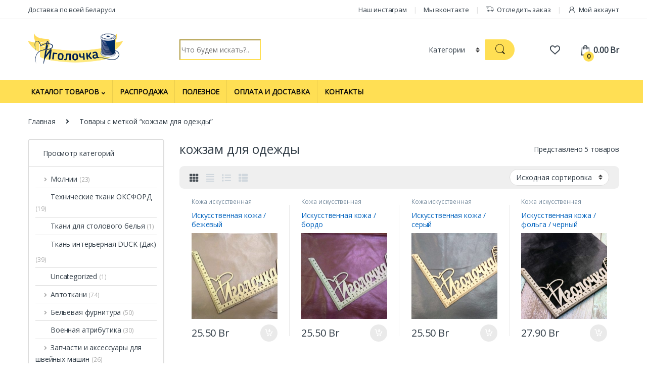

--- FILE ---
content_type: text/html; charset=UTF-8
request_url: http://igla-tkan.by/product-tag/kozhzam-dlya-odezhdy/
body_size: 65817
content:
<!DOCTYPE html><html lang="ru-RU"><head><meta charset="UTF-8"><link rel="preconnect" href="https://fonts.gstatic.com/" crossorigin /><meta name="viewport" content="width=device-width, initial-scale=1"><link rel="profile" href="http://gmpg.org/xfn/11"><link rel="pingback" href="http://igla-tkan.by/xmlrpc.php"> <script src="[data-uri]" defer></script> <meta name='robots' content='index, follow, max-image-preview:large, max-snippet:-1, max-video-preview:-1' /><title>Архивы кожзам для одежды - Ткани интернет-магазин &quot;Иголочка&quot;</title><link rel="canonical" href="http://igla-tkan.by/product-tag/kozhzam-dlya-odezhdy/" /><meta property="og:locale" content="ru_RU" /><meta property="og:type" content="article" /><meta property="og:title" content="Архивы кожзам для одежды - Ткани интернет-магазин &quot;Иголочка&quot;" /><meta property="og:url" content="http://igla-tkan.by/product-tag/kozhzam-dlya-odezhdy/" /><meta property="og:site_name" content="Ткани интернет-магазин &quot;Иголочка&quot;" /><meta name="twitter:card" content="summary_large_image" /> <script type="application/ld+json" class="yoast-schema-graph">{"@context":"https://schema.org","@graph":[{"@type":"CollectionPage","@id":"http://igla-tkan.by/product-tag/kozhzam-dlya-odezhdy/","url":"http://igla-tkan.by/product-tag/kozhzam-dlya-odezhdy/","name":"Архивы кожзам для одежды - Ткани интернет-магазин &quot;Иголочка&quot;","isPartOf":{"@id":"https://igla-tkan.by/#website"},"primaryImageOfPage":{"@id":"http://igla-tkan.by/product-tag/kozhzam-dlya-odezhdy/#primaryimage"},"image":{"@id":"http://igla-tkan.by/product-tag/kozhzam-dlya-odezhdy/#primaryimage"},"thumbnailUrl":"http://igla-tkan.by/wp-content/uploads/2020/12/bezh-1.jpg","breadcrumb":{"@id":"http://igla-tkan.by/product-tag/kozhzam-dlya-odezhdy/#breadcrumb"},"inLanguage":"ru-RU"},{"@type":"ImageObject","inLanguage":"ru-RU","@id":"http://igla-tkan.by/product-tag/kozhzam-dlya-odezhdy/#primaryimage","url":"http://igla-tkan.by/wp-content/uploads/2020/12/bezh-1.jpg","contentUrl":"http://igla-tkan.by/wp-content/uploads/2020/12/bezh-1.jpg","width":800,"height":800},{"@type":"BreadcrumbList","@id":"http://igla-tkan.by/product-tag/kozhzam-dlya-odezhdy/#breadcrumb","itemListElement":[{"@type":"ListItem","position":1,"name":"Главная страница","item":"https://igla-tkan.by/"},{"@type":"ListItem","position":2,"name":"кожзам для одежды"}]},{"@type":"WebSite","@id":"https://igla-tkan.by/#website","url":"https://igla-tkan.by/","name":"Магазин тканей \"Иголочка\"","description":"Ткани в Минске и Мозыре, швейная фурнитура","publisher":{"@id":"https://igla-tkan.by/#organization"},"potentialAction":[{"@type":"SearchAction","target":{"@type":"EntryPoint","urlTemplate":"https://igla-tkan.by/?s={search_term_string}"},"query-input":{"@type":"PropertyValueSpecification","valueRequired":true,"valueName":"search_term_string"}}],"inLanguage":"ru-RU"},{"@type":"Organization","@id":"https://igla-tkan.by/#organization","name":"Интернет-магазин тканей \"Иголочка\"","url":"https://igla-tkan.by/","logo":{"@type":"ImageObject","inLanguage":"ru-RU","@id":"https://igla-tkan.by/#/schema/logo/image/","url":"https://igla-tkan.by/wp-content/uploads/2019/04/logo_igolo4ka-2-2.png","contentUrl":"https://igla-tkan.by/wp-content/uploads/2019/04/logo_igolo4ka-2-2.png","width":450,"height":129,"caption":"Интернет-магазин тканей \"Иголочка\""},"image":{"@id":"https://igla-tkan.by/#/schema/logo/image/"}}]}</script> <link rel='dns-prefetch' href='//fonts.googleapis.com' /><link rel='preconnect' href='https://fonts.gstatic.com' crossorigin /><link rel="alternate" type="application/rss+xml" title="Ткани интернет-магазин &quot;Иголочка&quot; &raquo; Лента" href="http://igla-tkan.by/feed/" /><link rel="alternate" type="application/rss+xml" title="Ткани интернет-магазин &quot;Иголочка&quot; &raquo; Лента комментариев" href="http://igla-tkan.by/comments/feed/" /><link rel="alternate" type="application/rss+xml" title="Ткани интернет-магазин &quot;Иголочка&quot; &raquo; Лента элемента кожзам для одежды таксономии Метка" href="http://igla-tkan.by/product-tag/kozhzam-dlya-odezhdy/feed/" /> <script type="text/javascript" src="[data-uri]" defer></script> <script src="[data-uri]" defer></script><script data-optimized="1" src="http://igla-tkan.by/wp-content/plugins/litespeed-cache/assets/js/webfontloader.min.js" defer></script><link data-optimized="2" rel="stylesheet" href="http://igla-tkan.by/wp-content/litespeed/css/9d44c67ddb2b270c389a036afb494ed8.css?ver=51b4d" /><style id='wp-emoji-styles-inline-css' type='text/css'>img.wp-smiley, img.emoji {
		display: inline !important;
		border: none !important;
		box-shadow: none !important;
		height: 1em !important;
		width: 1em !important;
		margin: 0 0.07em !important;
		vertical-align: -0.1em !important;
		background: none !important;
		padding: 0 !important;
	}</style><style id='classic-theme-styles-inline-css' type='text/css'>/*! This file is auto-generated */
.wp-block-button__link{color:#fff;background-color:#32373c;border-radius:9999px;box-shadow:none;text-decoration:none;padding:calc(.667em + 2px) calc(1.333em + 2px);font-size:1.125em}.wp-block-file__button{background:#32373c;color:#fff;text-decoration:none}</style><style id='global-styles-inline-css' type='text/css'>:root{--wp--preset--aspect-ratio--square: 1;--wp--preset--aspect-ratio--4-3: 4/3;--wp--preset--aspect-ratio--3-4: 3/4;--wp--preset--aspect-ratio--3-2: 3/2;--wp--preset--aspect-ratio--2-3: 2/3;--wp--preset--aspect-ratio--16-9: 16/9;--wp--preset--aspect-ratio--9-16: 9/16;--wp--preset--color--black: #000000;--wp--preset--color--cyan-bluish-gray: #abb8c3;--wp--preset--color--white: #ffffff;--wp--preset--color--pale-pink: #f78da7;--wp--preset--color--vivid-red: #cf2e2e;--wp--preset--color--luminous-vivid-orange: #ff6900;--wp--preset--color--luminous-vivid-amber: #fcb900;--wp--preset--color--light-green-cyan: #7bdcb5;--wp--preset--color--vivid-green-cyan: #00d084;--wp--preset--color--pale-cyan-blue: #8ed1fc;--wp--preset--color--vivid-cyan-blue: #0693e3;--wp--preset--color--vivid-purple: #9b51e0;--wp--preset--gradient--vivid-cyan-blue-to-vivid-purple: linear-gradient(135deg,rgba(6,147,227,1) 0%,rgb(155,81,224) 100%);--wp--preset--gradient--light-green-cyan-to-vivid-green-cyan: linear-gradient(135deg,rgb(122,220,180) 0%,rgb(0,208,130) 100%);--wp--preset--gradient--luminous-vivid-amber-to-luminous-vivid-orange: linear-gradient(135deg,rgba(252,185,0,1) 0%,rgba(255,105,0,1) 100%);--wp--preset--gradient--luminous-vivid-orange-to-vivid-red: linear-gradient(135deg,rgba(255,105,0,1) 0%,rgb(207,46,46) 100%);--wp--preset--gradient--very-light-gray-to-cyan-bluish-gray: linear-gradient(135deg,rgb(238,238,238) 0%,rgb(169,184,195) 100%);--wp--preset--gradient--cool-to-warm-spectrum: linear-gradient(135deg,rgb(74,234,220) 0%,rgb(151,120,209) 20%,rgb(207,42,186) 40%,rgb(238,44,130) 60%,rgb(251,105,98) 80%,rgb(254,248,76) 100%);--wp--preset--gradient--blush-light-purple: linear-gradient(135deg,rgb(255,206,236) 0%,rgb(152,150,240) 100%);--wp--preset--gradient--blush-bordeaux: linear-gradient(135deg,rgb(254,205,165) 0%,rgb(254,45,45) 50%,rgb(107,0,62) 100%);--wp--preset--gradient--luminous-dusk: linear-gradient(135deg,rgb(255,203,112) 0%,rgb(199,81,192) 50%,rgb(65,88,208) 100%);--wp--preset--gradient--pale-ocean: linear-gradient(135deg,rgb(255,245,203) 0%,rgb(182,227,212) 50%,rgb(51,167,181) 100%);--wp--preset--gradient--electric-grass: linear-gradient(135deg,rgb(202,248,128) 0%,rgb(113,206,126) 100%);--wp--preset--gradient--midnight: linear-gradient(135deg,rgb(2,3,129) 0%,rgb(40,116,252) 100%);--wp--preset--font-size--small: 13px;--wp--preset--font-size--medium: 20px;--wp--preset--font-size--large: 36px;--wp--preset--font-size--x-large: 42px;--wp--preset--spacing--20: 0.44rem;--wp--preset--spacing--30: 0.67rem;--wp--preset--spacing--40: 1rem;--wp--preset--spacing--50: 1.5rem;--wp--preset--spacing--60: 2.25rem;--wp--preset--spacing--70: 3.38rem;--wp--preset--spacing--80: 5.06rem;--wp--preset--shadow--natural: 6px 6px 9px rgba(0, 0, 0, 0.2);--wp--preset--shadow--deep: 12px 12px 50px rgba(0, 0, 0, 0.4);--wp--preset--shadow--sharp: 6px 6px 0px rgba(0, 0, 0, 0.2);--wp--preset--shadow--outlined: 6px 6px 0px -3px rgba(255, 255, 255, 1), 6px 6px rgba(0, 0, 0, 1);--wp--preset--shadow--crisp: 6px 6px 0px rgba(0, 0, 0, 1);}:where(.is-layout-flex){gap: 0.5em;}:where(.is-layout-grid){gap: 0.5em;}body .is-layout-flex{display: flex;}.is-layout-flex{flex-wrap: wrap;align-items: center;}.is-layout-flex > :is(*, div){margin: 0;}body .is-layout-grid{display: grid;}.is-layout-grid > :is(*, div){margin: 0;}:where(.wp-block-columns.is-layout-flex){gap: 2em;}:where(.wp-block-columns.is-layout-grid){gap: 2em;}:where(.wp-block-post-template.is-layout-flex){gap: 1.25em;}:where(.wp-block-post-template.is-layout-grid){gap: 1.25em;}.has-black-color{color: var(--wp--preset--color--black) !important;}.has-cyan-bluish-gray-color{color: var(--wp--preset--color--cyan-bluish-gray) !important;}.has-white-color{color: var(--wp--preset--color--white) !important;}.has-pale-pink-color{color: var(--wp--preset--color--pale-pink) !important;}.has-vivid-red-color{color: var(--wp--preset--color--vivid-red) !important;}.has-luminous-vivid-orange-color{color: var(--wp--preset--color--luminous-vivid-orange) !important;}.has-luminous-vivid-amber-color{color: var(--wp--preset--color--luminous-vivid-amber) !important;}.has-light-green-cyan-color{color: var(--wp--preset--color--light-green-cyan) !important;}.has-vivid-green-cyan-color{color: var(--wp--preset--color--vivid-green-cyan) !important;}.has-pale-cyan-blue-color{color: var(--wp--preset--color--pale-cyan-blue) !important;}.has-vivid-cyan-blue-color{color: var(--wp--preset--color--vivid-cyan-blue) !important;}.has-vivid-purple-color{color: var(--wp--preset--color--vivid-purple) !important;}.has-black-background-color{background-color: var(--wp--preset--color--black) !important;}.has-cyan-bluish-gray-background-color{background-color: var(--wp--preset--color--cyan-bluish-gray) !important;}.has-white-background-color{background-color: var(--wp--preset--color--white) !important;}.has-pale-pink-background-color{background-color: var(--wp--preset--color--pale-pink) !important;}.has-vivid-red-background-color{background-color: var(--wp--preset--color--vivid-red) !important;}.has-luminous-vivid-orange-background-color{background-color: var(--wp--preset--color--luminous-vivid-orange) !important;}.has-luminous-vivid-amber-background-color{background-color: var(--wp--preset--color--luminous-vivid-amber) !important;}.has-light-green-cyan-background-color{background-color: var(--wp--preset--color--light-green-cyan) !important;}.has-vivid-green-cyan-background-color{background-color: var(--wp--preset--color--vivid-green-cyan) !important;}.has-pale-cyan-blue-background-color{background-color: var(--wp--preset--color--pale-cyan-blue) !important;}.has-vivid-cyan-blue-background-color{background-color: var(--wp--preset--color--vivid-cyan-blue) !important;}.has-vivid-purple-background-color{background-color: var(--wp--preset--color--vivid-purple) !important;}.has-black-border-color{border-color: var(--wp--preset--color--black) !important;}.has-cyan-bluish-gray-border-color{border-color: var(--wp--preset--color--cyan-bluish-gray) !important;}.has-white-border-color{border-color: var(--wp--preset--color--white) !important;}.has-pale-pink-border-color{border-color: var(--wp--preset--color--pale-pink) !important;}.has-vivid-red-border-color{border-color: var(--wp--preset--color--vivid-red) !important;}.has-luminous-vivid-orange-border-color{border-color: var(--wp--preset--color--luminous-vivid-orange) !important;}.has-luminous-vivid-amber-border-color{border-color: var(--wp--preset--color--luminous-vivid-amber) !important;}.has-light-green-cyan-border-color{border-color: var(--wp--preset--color--light-green-cyan) !important;}.has-vivid-green-cyan-border-color{border-color: var(--wp--preset--color--vivid-green-cyan) !important;}.has-pale-cyan-blue-border-color{border-color: var(--wp--preset--color--pale-cyan-blue) !important;}.has-vivid-cyan-blue-border-color{border-color: var(--wp--preset--color--vivid-cyan-blue) !important;}.has-vivid-purple-border-color{border-color: var(--wp--preset--color--vivid-purple) !important;}.has-vivid-cyan-blue-to-vivid-purple-gradient-background{background: var(--wp--preset--gradient--vivid-cyan-blue-to-vivid-purple) !important;}.has-light-green-cyan-to-vivid-green-cyan-gradient-background{background: var(--wp--preset--gradient--light-green-cyan-to-vivid-green-cyan) !important;}.has-luminous-vivid-amber-to-luminous-vivid-orange-gradient-background{background: var(--wp--preset--gradient--luminous-vivid-amber-to-luminous-vivid-orange) !important;}.has-luminous-vivid-orange-to-vivid-red-gradient-background{background: var(--wp--preset--gradient--luminous-vivid-orange-to-vivid-red) !important;}.has-very-light-gray-to-cyan-bluish-gray-gradient-background{background: var(--wp--preset--gradient--very-light-gray-to-cyan-bluish-gray) !important;}.has-cool-to-warm-spectrum-gradient-background{background: var(--wp--preset--gradient--cool-to-warm-spectrum) !important;}.has-blush-light-purple-gradient-background{background: var(--wp--preset--gradient--blush-light-purple) !important;}.has-blush-bordeaux-gradient-background{background: var(--wp--preset--gradient--blush-bordeaux) !important;}.has-luminous-dusk-gradient-background{background: var(--wp--preset--gradient--luminous-dusk) !important;}.has-pale-ocean-gradient-background{background: var(--wp--preset--gradient--pale-ocean) !important;}.has-electric-grass-gradient-background{background: var(--wp--preset--gradient--electric-grass) !important;}.has-midnight-gradient-background{background: var(--wp--preset--gradient--midnight) !important;}.has-small-font-size{font-size: var(--wp--preset--font-size--small) !important;}.has-medium-font-size{font-size: var(--wp--preset--font-size--medium) !important;}.has-large-font-size{font-size: var(--wp--preset--font-size--large) !important;}.has-x-large-font-size{font-size: var(--wp--preset--font-size--x-large) !important;}
:where(.wp-block-post-template.is-layout-flex){gap: 1.25em;}:where(.wp-block-post-template.is-layout-grid){gap: 1.25em;}
:where(.wp-block-columns.is-layout-flex){gap: 2em;}:where(.wp-block-columns.is-layout-grid){gap: 2em;}
:root :where(.wp-block-pullquote){font-size: 1.5em;line-height: 1.6;}</style><style id='woocommerce-inline-inline-css' type='text/css'>.woocommerce form .form-row .required { visibility: visible; }</style><link rel="preload" as="style" href="https://fonts.googleapis.com/css?family=Open%20Sans:400&#038;subset=cyrillic-ext&#038;display=swap&#038;ver=1764141462" /><noscript><link rel="stylesheet" href="https://fonts.googleapis.com/css?family=Open%20Sans:400&#038;subset=cyrillic-ext&#038;display=swap&#038;ver=1764141462" /></noscript><script type="text/javascript" src="http://igla-tkan.by/wp-includes/js/jquery/jquery.min.js" id="jquery-core-js"></script> <script type="text/javascript" id="wc-add-to-cart-js-extra" src="[data-uri]" defer></script> <script type="text/javascript" id="woocommerce-js-extra" src="[data-uri]" defer></script> <link rel="https://api.w.org/" href="http://igla-tkan.by/wp-json/" /><link rel="alternate" title="JSON" type="application/json" href="http://igla-tkan.by/wp-json/wp/v2/product_tag/517" /><link rel="EditURI" type="application/rsd+xml" title="RSD" href="http://igla-tkan.by/xmlrpc.php?rsd" /><meta name="generator" content="WordPress 6.6.4" /><meta name="generator" content="WooCommerce 8.5.4" /><meta name="generator" content="Redux 4.5.10" /> <script src="[data-uri]" defer></script> <style>.no-js img.lazyload { display: none; }
			figure.wp-block-image img.lazyloading { min-width: 150px; }
							.lazyload, .lazyloading { opacity: 0; }
				.lazyloaded {
					opacity: 1;
					transition: opacity 400ms;
					transition-delay: 0ms;
				}</style><noscript><style>.woocommerce-product-gallery{ opacity: 1 !important; }</style></noscript><link rel="icon" href="http://igla-tkan.by/wp-content/uploads/2020/06/favicon-100x100.png" sizes="32x32" /><link rel="icon" href="http://igla-tkan.by/wp-content/uploads/2020/06/favicon-300x300.png" sizes="192x192" /><link rel="apple-touch-icon" href="http://igla-tkan.by/wp-content/uploads/2020/06/favicon-300x300.png" /><meta name="msapplication-TileImage" content="http://igla-tkan.by/wp-content/uploads/2020/06/favicon-300x300.png" /><style type="text/css">.footer-call-us .call-us-icon i,
        .header-support-info .support-icon i,
        .header-support-inner .support-icon,
        .widget_electro_products_filter .widget_layered_nav li > a:hover::before,
        .widget_electro_products_filter .widget_layered_nav li > a:focus::before,
        .widget_electro_products_filter .widget_product_categories li > a:hover::before,
        .widget_electro_products_filter .widget_product_categories li > a:focus::before,
        .widget_electro_products_filter .widget_layered_nav li.chosen > a::before,
        .widget_electro_products_filter .widget_product_categories li.current-cat > a::before,
        .features-list .media-left i,
        .secondary-nav>.dropdown.open >a::before,
        .secondary-nav>.dropdown.show >a::before,
        p.stars a,
        .top-bar.top-bar-v1 #menu-top-bar-left.nav-inline .menu-item > a i,
        .handheld-footer .handheld-footer-bar .footer-call-us .call-us-text span,
        .footer-v2 .handheld-footer .handheld-footer-bar .footer-call-us .call-us-text span,
        .top-bar .menu-item.customer-support i {
            color: #ffdf54;
        }

        .header-logo svg ellipse,
        .footer-logo svg ellipse{
            fill:#ffdf54;
        }

        .primary-nav .nav-inline > .menu-item .dropdown-menu,
        .primary-nav-menu .nav-inline > .menu-item .dropdown-menu,
        .navbar-primary .navbar-nav > .menu-item .dropdown-menu,
        .vertical-menu .menu-item-has-children > .dropdown-menu,
        .departments-menu .menu-item-has-children:hover > .dropdown-menu,
        .top-bar .nav-inline > .menu-item .dropdown-menu,
        .secondary-nav>.dropdown .dropdown-menu,
        .header-v6 .vertical-menu .list-group-item > .dropdown-menu,
        .best-selling-menu .nav-item>ul>li.electro-more-menu-item .dropdown-menu,
        .home-v5-slider .tp-tab.selected .tp-tab-title:before,
        .home-v5-slider .tp-tab.selected .tp-tab-title:after,
        .header-v5 .electro-navigation .departments-menu-v2>.dropdown>.dropdown-menu,
        .product-categories-list-with-header.v2 header .caption .section-title:after,
        .primary-nav-menu .nav-inline >.menu-item .dropdown-menu,
        .dropdown-menu-mini-cart,
        .dropdown-menu-user-account,
        .electro-navbar-primary .nav>.menu-item.menu-item-has-children .dropdown-menu,
        .header-v6 .header-logo-area .departments-menu-v2 .departments-menu-v2-title+.dropdown-menu,
        .departments-menu-v2 .departments-menu-v2-title+.dropdown-menu li.menu-item-has-children .dropdown-menu,
        .secondary-nav-v6 .secondary-nav-v6-inner .sub-menu,
        .secondary-nav-v6 .widget_nav_menu .sub-menu {
            border-top-color: #ffdf54;
        }

        .columns-6-1 > ul.products > li.product .thumbnails > a:hover,
        .primary-nav .nav-inline .yamm-fw.open > a::before,
        .columns-6-1>ul.products.product-main-6-1 .electro-wc-product-gallery__wrapper .electro-wc-product-gallery__image.flex-active-slide img,
        .single-product .electro-wc-product-gallery .electro-wc-product-gallery__wrapper .electro-wc-product-gallery__image.flex-active-slide img,
        .products-6-1-with-categories-inner .product-main-6-1 .images .thumbnails a:hover,
        .home-v5-slider .tp-tab.selected .tp-tab-title:after,
        .electro-navbar .departments-menu-v2 .departments-menu-v2-title+.dropdown-menu li.menu-item-has-children>.dropdown-menu,
        .product-main-6-1 .thumbnails>a:focus, .product-main-6-1 .thumbnails>a:hover,
        .product-main-6-1 .thumbnails>a:focus, .product-main-6-1 .thumbnails>a:focus,
        .product-main-6-1 .thumbnails>a:focus>img, .product-main-6-1 .thumbnails>a:hover>img,
        .product-main-6-1 .thumbnails>a:focus>img, .product-main-6-1 .thumbnails>a:focus>img {
            border-bottom-color: #ffdf54;
        }

        .navbar-primary,
        .footer-newsletter,
        .button:hover::before,
        li.product:hover .button::before,
        li.product:hover .added_to_cart::before,
        .owl-item .product:hover .button::before,
        .owl-item .product:hover .added_to_cart::before,
        .widget_price_filter .ui-slider .ui-slider-handle,
        .woocommerce-pagination ul.page-numbers > li a.current,
        .woocommerce-pagination ul.page-numbers > li span.current,
        .pagination ul.page-numbers > li a.current,
        .pagination ul.page-numbers > li span.current,
        .owl-dots .owl-dot.active,
        .products-carousel-tabs .nav-link.active::before,
        .deal-progress .progress-bar,
        .products-2-1-2 .nav-link.active::before,
        .products-4-1-4 .nav-link.active::before,
        .da .da-action > a::after,
        .header-v1 .navbar-search .input-group .btn,
        .header-v3 .navbar-search .input-group .btn,
        .header-v6 .navbar-search .input-group .btn,
        .header-v8 .navbar-search .input-group .btn,
        .header-v9 .navbar-search .input-group .btn,
        .vertical-menu > li:first-child,
        .widget.widget_tag_cloud .tagcloud a:hover,
        .widget.widget_tag_cloud .tagcloud a:focus,
        .navbar-mini-cart .cart-items-count,
        .navbar-compare .count,
        .navbar-wishlist .count,
        .wc-tabs > li.active a::before,
        .ec-tabs > li.active a::before,
        .woocommerce-info,
        .woocommerce-noreviews,
        p.no-comments,
        .products-2-1-2 .nav-link:hover::before,
        .products-4-1-4 .nav-link:hover::before,
        .single_add_to_cart_button,
        .section-onsale-product-carousel .onsale-product-carousel .onsale-product .onsale-product-content .deal-cart-button .button,
        .section-onsale-product-carousel .onsale-product-carousel .onsale-product .onsale-product-content .deal-cart-button .added_to_cart,
        .wpb-accordion .vc_tta.vc_general .vc_tta-panel.vc_active .vc_tta-panel-heading .vc_tta-panel-title > a i,
        ul.products > li.product.list-view:not(.list-view-small) .button:hover,
        ul.products > li.product.list-view:not(.list-view-small) .button:focus,
        ul.products > li.product.list-view:not(.list-view-small) .button:active,
        ul.products > li.product.list-view.list-view-small .button:hover::after,
        ul.products > li.product.list-view.list-view-small .button:focus::after,
        ul.products > li.product.list-view.list-view-small .button:active::after,
        .widget_electro_products_carousel_widget .section-products-carousel .owl-nav .owl-prev:hover,
        .widget_electro_products_carousel_widget .section-products-carousel .owl-nav .owl-next:hover,
        .full-color-background .header-v3,
        .full-color-background .header-v4,
        .full-color-background .top-bar,
        .top-bar-v3,
        .pace .pace-progress,
        .electro-handheld-footer-bar ul li a .count,
        .handheld-navigation-wrapper .stuck .navbar-toggler,
        .handheld-navigation-wrapper .stuck button,
        .handheld-navigation-wrapper.toggled .stuck .navbar-toggler,
        .handheld-navigation-wrapper.toggled .stuck button,
        .da .da-action>a::after,
        .demo_store,
        .header-v5 .header-top,
        .handheld-header-v2,
        .handheld-header-v2.stuck,
        #payment .place-order button[type=submit],
        .single-product .product-images-wrapper .flex-control-nav li a.flex-active,
        .section-onsale-product .savings,
        .section-onsale-product-carousel .savings,
        .columns-6-1>ul.products.product-main-6-1>li.product .electro-wc-product-gallery .flex-control-nav li a.flex-active,
        .products-carousel-tabs-v5 header ul.nav-inline .nav-link.active,
        .products-carousel-tabs-with-deal header ul.nav-inline .nav-link.active,
        section .deals-carousel-inner-block .onsale-product .onsale-product-content .deal-cart-button .added_to_cart,
        section .deals-carousel-inner-block .onsale-product .onsale-product-content .deal-cart-button .button,
        .header-icon-counter,
        .electro-navbar,
        .departments-menu-v2-title,
        section .deals-carousel-inner-block .onsale-product .onsale-product-content .deal-cart-button .added_to_cart,
        section .deals-carousel-inner-block .onsale-product .onsale-product-content .deal-cart-button .button,
        .deal-products-with-featured header,
        .deal-products-with-featured ul.products > li.product.product-featured .savings,
        .mobile-header-v2,
        .mobile-header-v2.stuck,
        .product-categories-list-with-header.v2 header .caption .section-title,
        .product-categories-list-with-header.v2 header .caption .section-title,
        .home-mobile-v2-features-block,
        .show-nav .nav .nav-item.active .nav-link,
        .header-v5,
        .header-v5 .stuck,
        .electro-navbar-primary,
        .navbar-search-input-group .navbar-search-button,
        .da-block .da-action::after,
        .products-6-1 header.show-nav ul.nav .nav-item.active .nav-link,
        ul.products[data-view=list-view].columns-1>li.product .product-loop-footer .button,
        ul.products[data-view=list-view].columns-2>li.product .product-loop-footer .button,
        ul.products[data-view=list-view].columns-3>li.product .product-loop-footer .button,
        ul.products[data-view=list-view].columns-4>li.product .product-loop-footer .button,
        ul.products[data-view=list-view].columns-5>li.product .product-loop-footer .button,
        ul.products[data-view=list-view].columns-6>li.product .product-loop-footer .button,
        ul.products[data-view=list-view].columns-7>li.product .product-loop-footer .button,
        ul.products[data-view=list-view].columns-8>li.product .product-loop-footer .button,
        ul.products[data-view=list-view]>li.product .product-item__footer .add-to-cart-wrap a,
        .products.show-btn>li.product .added_to_cart,
        .products.show-btn>li.product .button,
        .yith-wcqv-button,
        .header-v7 .masthead,
        section.category-icons-carousel-v2,
        .category-icons-carousel .category a:hover .category-icon,
        .products-carousel-banner-vertical-tabs .banners-tabs>.nav a.active,
        .products-carousel-with-timer .deal-countdown-timer,
        .section-onsale-product-carousel-v9 .onsale-product .deal-countdown-timer,
        .dokan-elector-style-active.store-v1 .profile-frame + .dokan-store-tabs > ul li.active a:after,
        .dokan-elector-style-active.store-v5 .profile-frame + .dokan-store-tabs > ul li.active a:after,
        .aws-container .aws-search-form .aws-search-clear,
        div.wpforms-container-full .wpforms-form input[type=submit],
        div.wpforms-container-full .wpforms-form button[type=submit],
        div.wpforms-container-full .wpforms-form .wpforms-page-button,
        .electro-dark .full-color-background .masthead .navbar-search .input-group .btn,
        .electro-dark .electro-navbar-primary .nav>.menu-item:hover>a,
        .electro-dark .masthead .navbar-search .input-group .btn {
            background-color: #ffdf54;
        }

        .electro-navbar .departments-menu-v2 .departments-menu-v2-title+.dropdown-menu li.menu-item-has-children>.dropdown-menu,
        .products-carousel-banner-vertical-tabs .banners-tabs>.nav a.active::before {
            border-right-color: #ffdf54;
        }

        .hero-action-btn:hover {
            background-color: #ebcd4d !important;
        }

        .hero-action-btn,
        #scrollUp,
        .custom .tp-bullet.selected,
        .home-v1-slider .btn-primary,
        .home-v2-slider .btn-primary,
        .home-v3-slider .btn-primary,
        .electro-dark .show-nav .nav .active .nav-link,
        .electro-dark .full-color-background .masthead .header-icon-counter {
            background-color: #ffdf54 !important;
        }

        .departments-menu .departments-menu-dropdown,
        .departments-menu .menu-item-has-children > .dropdown-menu,
        .widget_price_filter .ui-slider .ui-slider-handle:last-child,
        section header h1::after,
        section header .h1::after,
        .products-carousel-tabs .nav-link.active::after,
        section.section-product-cards-carousel header ul.nav .active .nav-link,
        section.section-onsale-product,
        section.section-onsale-product-carousel .onsale-product-carousel,
        .products-2-1-2 .nav-link.active::after,
        .products-4-1-4 .nav-link.active::after,
        .products-6-1 header ul.nav .active .nav-link,
        .header-v1 .navbar-search .input-group .form-control,
        .header-v1 .navbar-search .input-group .input-group-addon,
        .header-v1 .navbar-search .input-group .btn,
        .header-v3 .navbar-search .input-group .form-control,
        .header-v3 .navbar-search .input-group .input-group-addon,
        .header-v3 .navbar-search .input-group .btn,
        .header-v6 .navbar-search .input-group .form-control,
        .header-v6 .navbar-search .input-group .input-group-addon,
        .header-v6 .navbar-search .input-group .btn,
        .header-v8 .navbar-search .input-group .form-control,
        .header-v8 .navbar-search .input-group .input-group-addon,
        .header-v8 .navbar-search .input-group .btn,
        .header-v9 .navbar-search .input-group .form-control,
        .header-v9 .navbar-search .input-group .input-group-addon,
        .header-v9 .navbar-search .input-group .btn,
        .widget.widget_tag_cloud .tagcloud a:hover,
        .widget.widget_tag_cloud .tagcloud a:focus,
        .navbar-primary .navbar-mini-cart .dropdown-menu-mini-cart,
        .woocommerce-checkout h3::after,
        #customer_login h2::after,
        .customer-login-form h2::after,
        .navbar-primary .navbar-mini-cart .dropdown-menu-mini-cart,
        .woocommerce-edit-address form h3::after,
        .edit-account legend::after,
        .woocommerce-account h2::after,
        .address header.title h3::after,
        .addresses header.title h3::after,
        .woocommerce-order-received h2::after,
        .track-order h2::after,
        .wc-tabs > li.active a::after,
        .ec-tabs > li.active a::after,
        .comments-title::after,
        .comment-reply-title::after,
        .pings-title::after,
        #reviews #comments > h2::after,
        .single-product .woocommerce-tabs ~ div.products > h2::after,
        .single-product .electro-tabs ~ div.products > h2::after,
        .single-product .related>h2::after,
        .single-product .up-sells>h2::after,
        .cart-collaterals h2:not(.woocommerce-loop-product__title)::after,
        .footer-widgets .widget-title:after,
        .sidebar .widget-title::after,
        .sidebar-blog .widget-title::after,
        .contact-page-title::after,
        #reviews:not(.electro-advanced-reviews) #comments > h2::after,
        .cpf-type-range .tm-range-picker .noUi-origin .noUi-handle,
        .widget_electro_products_carousel_widget .section-products-carousel .owl-nav .owl-prev:hover,
        .widget_electro_products_carousel_widget .section-products-carousel .owl-nav .owl-next:hover,
        .wpb-accordion .vc_tta.vc_general .vc_tta-panel.vc_active .vc_tta-panel-heading .vc_tta-panel-title > a i,
        .single-product .woocommerce-tabs+section.products>h2::after,
        #payment .place-order button[type=submit],
        .single-product .electro-tabs+section.products>h2::after,
        .deal-products-carousel .deal-products-carousel-inner .deal-products-timer header .section-title:after,
        .deal-products-carousel .deal-products-carousel-inner .deal-countdown > span,
        .deals-carousel-inner-block .onsale-product .onsale-product-content .deal-countdown > span,
        .home-v5-slider .section-onsale-product-v2 .onsale-product .onsale-product-content .deal-countdown > span,
        .products-with-category-image header ul.nav-inline .active .nav-link,
        .products-6-1-with-categories header ul.nav-inline .active .nav-link,
        .products-carousel-tabs-v5 header ul.nav-inline .nav-link:hover,
        .products-carousel-tabs-with-deal header ul.nav-inline .nav-link:hover,
        section.products-carousel-v5 header .nav-inline .active .nav-link,
        .mobile-header-v1 .site-search .widget.widget_product_search form,
        .mobile-header-v1 .site-search .widget.widget_search form,
        .show-nav .nav .nav-item.active .nav-link,
        .departments-menu-v2 .departments-menu-v2-title+.dropdown-menu,
        .navbar-search-input-group .search-field,
        .navbar-search-input-group .custom-select,
        .products-6-1 header.show-nav ul.nav .nav-item.active .nav-link,
        .electro-wide .onsale-product-carousel .onsale-product__inner,
        .electro-wide .section-onsale-product .onsale-product__inner,
        .header-v1 .aws-container .aws-search-field,
        .header-v3 .aws-container .aws-search-field,
        .header-v6 .aws-container .aws-search-field,
        .header-v8 .aws-container .aws-search-field,
        div.wpforms-container-full .wpforms-form input[type=submit],
        div.wpforms-container-full .wpforms-form button[type=submit],
        div.wpforms-container-full .wpforms-form .wpforms-page-button,
        .electro-dark .electro-navbar .navbar-search .input-group .btn,
        .electro-dark .masthead .navbar-search .input-group .btn {
            border-color: #ffdf54;
        }

        @media (min-width: 1480px) {
            .onsale-product-carousel .onsale-product__inner {
        		border-color: #ffdf54;
        	}
        }

        .widget_price_filter .price_slider_amount .button,
        .dropdown-menu-mini-cart .wc-forward.checkout,
        table.cart .actions .checkout-button,
        .cart-collaterals .cart_totals .wc-proceed-to-checkout a,
        .customer-login-form .button,
        .btn-primary,
        input[type="submit"],
        input.dokan-btn-theme[type="submit"],
        a.dokan-btn-theme, .dokan-btn-theme,
        .sign-in-button,
        .products-carousel-banner-vertical-tabs .banners-tabs .tab-content-inner>a,
        .dokan-store-support-and-follow-wrap .dokan-btn {
          color: #0a0a0a;
          background-color: #ffdf54;
          border-color: #ffdf54;
        }

        .widget_price_filter .price_slider_amount .button:hover,
        .dropdown-menu-mini-cart .wc-forward.checkout:hover,
        table.cart .actions .checkout-button:hover,
        .customer-login-form .button:hover,
        .btn-primary:hover,
        input[type="submit"]:hover,
        input.dokan-btn-theme[type="submit"]:hover,
        a.dokan-btn-theme:hover, .dokan-btn-theme:hover,
        .sign-in-button:hover,
        .products-carousel-banner-vertical-tabs .banners-tabs .tab-content-inner>a:hover,
        .dokan-store-support-and-follow-wrap .dokan-btn:hover {
          color: #fff;
          background-color: #000000;
          border-color: #000000;
        }

        .widget_price_filter .price_slider_amount .button:focus, .widget_price_filter .price_slider_amount .button.focus,
        .dropdown-menu-mini-cart .wc-forward.checkout:focus,
        .dropdown-menu-mini-cart .wc-forward.checkout.focus,
        table.cart .actions .checkout-button:focus,
        table.cart .actions .checkout-button.focus,
        .customer-login-form .button:focus,
        .customer-login-form .button.focus,
        .btn-primary:focus,
        .btn-primary.focus,
        input[type="submit"]:focus,
        input[type="submit"].focus,
        input.dokan-btn-theme[type="submit"]:focus,
        input.dokan-btn-theme[type="submit"].focus,
        a.dokan-btn-theme:focus,
        a.dokan-btn-theme.focus, .dokan-btn-theme:focus, .dokan-btn-theme.focus,
        .sign-in-button:focus,
        .products-carousel-banner-vertical-tabs .banners-tabs .tab-content-inner>a:focus,
        .dokan-store-support-and-follow-wrap .dokan-btn:focus {
          color: #fff;
          background-color: #000000;
          border-color: #000000;
        }

        .widget_price_filter .price_slider_amount .button:active, .widget_price_filter .price_slider_amount .button.active, .open > .widget_price_filter .price_slider_amount .button.dropdown-toggle,
        .dropdown-menu-mini-cart .wc-forward.checkout:active,
        .dropdown-menu-mini-cart .wc-forward.checkout.active, .open >
        .dropdown-menu-mini-cart .wc-forward.checkout.dropdown-toggle,
        table.cart .actions .checkout-button:active,
        table.cart .actions .checkout-button.active, .open >
        table.cart .actions .checkout-button.dropdown-toggle,
        .customer-login-form .button:active,
        .customer-login-form .button.active, .open >
        .customer-login-form .button.dropdown-toggle,
        .btn-primary:active,
        .btn-primary.active, .open >
        .btn-primary.dropdown-toggle,
        input[type="submit"]:active,
        input[type="submit"].active, .open >
        input[type="submit"].dropdown-toggle,
        input.dokan-btn-theme[type="submit"]:active,
        input.dokan-btn-theme[type="submit"].active, .open >
        input.dokan-btn-theme[type="submit"].dropdown-toggle,
        a.dokan-btn-theme:active,
        a.dokan-btn-theme.active, .open >
        a.dokan-btn-theme.dropdown-toggle, .dokan-btn-theme:active, .dokan-btn-theme.active, .open > .dokan-btn-theme.dropdown-toggle {
          color: #0a0a0a;
          background-color: #000000;
          border-color: #000000;
          background-image: none;
        }

        .widget_price_filter .price_slider_amount .button:active:hover, .widget_price_filter .price_slider_amount .button:active:focus, .widget_price_filter .price_slider_amount .button:active.focus, .widget_price_filter .price_slider_amount .button.active:hover, .widget_price_filter .price_slider_amount .button.active:focus, .widget_price_filter .price_slider_amount .button.active.focus, .open > .widget_price_filter .price_slider_amount .button.dropdown-toggle:hover, .open > .widget_price_filter .price_slider_amount .button.dropdown-toggle:focus, .open > .widget_price_filter .price_slider_amount .button.dropdown-toggle.focus,
        .dropdown-menu-mini-cart .wc-forward.checkout:active:hover,
        .dropdown-menu-mini-cart .wc-forward.checkout:active:focus,
        .dropdown-menu-mini-cart .wc-forward.checkout:active.focus,
        .dropdown-menu-mini-cart .wc-forward.checkout.active:hover,
        .dropdown-menu-mini-cart .wc-forward.checkout.active:focus,
        .dropdown-menu-mini-cart .wc-forward.checkout.active.focus, .open >
        .dropdown-menu-mini-cart .wc-forward.checkout.dropdown-toggle:hover, .open >
        .dropdown-menu-mini-cart .wc-forward.checkout.dropdown-toggle:focus, .open >
        .dropdown-menu-mini-cart .wc-forward.checkout.dropdown-toggle.focus,
        table.cart .actions .checkout-button:active:hover,
        table.cart .actions .checkout-button:active:focus,
        table.cart .actions .checkout-button:active.focus,
        table.cart .actions .checkout-button.active:hover,
        table.cart .actions .checkout-button.active:focus,
        table.cart .actions .checkout-button.active.focus, .open >
        table.cart .actions .checkout-button.dropdown-toggle:hover, .open >
        table.cart .actions .checkout-button.dropdown-toggle:focus, .open >
        table.cart .actions .checkout-button.dropdown-toggle.focus,
        .customer-login-form .button:active:hover,
        .customer-login-form .button:active:focus,
        .customer-login-form .button:active.focus,
        .customer-login-form .button.active:hover,
        .customer-login-form .button.active:focus,
        .customer-login-form .button.active.focus, .open >
        .customer-login-form .button.dropdown-toggle:hover, .open >
        .customer-login-form .button.dropdown-toggle:focus, .open >
        .customer-login-form .button.dropdown-toggle.focus,
        .btn-primary:active:hover,
        .btn-primary:active:focus,
        .btn-primary:active.focus,
        .btn-primary.active:hover,
        .btn-primary.active:focus,
        .btn-primary.active.focus, .open >
        .btn-primary.dropdown-toggle:hover, .open >
        .btn-primary.dropdown-toggle:focus, .open >
        .btn-primary.dropdown-toggle.focus,
        input[type="submit"]:active:hover,
        input[type="submit"]:active:focus,
        input[type="submit"]:active.focus,
        input[type="submit"].active:hover,
        input[type="submit"].active:focus,
        input[type="submit"].active.focus, .open >
        input[type="submit"].dropdown-toggle:hover, .open >
        input[type="submit"].dropdown-toggle:focus, .open >
        input[type="submit"].dropdown-toggle.focus,
        input.dokan-btn-theme[type="submit"]:active:hover,
        input.dokan-btn-theme[type="submit"]:active:focus,
        input.dokan-btn-theme[type="submit"]:active.focus,
        input.dokan-btn-theme[type="submit"].active:hover,
        input.dokan-btn-theme[type="submit"].active:focus,
        input.dokan-btn-theme[type="submit"].active.focus, .open >
        input.dokan-btn-theme[type="submit"].dropdown-toggle:hover, .open >
        input.dokan-btn-theme[type="submit"].dropdown-toggle:focus, .open >
        input.dokan-btn-theme[type="submit"].dropdown-toggle.focus,
        a.dokan-btn-theme:active:hover,
        a.dokan-btn-theme:active:focus,
        a.dokan-btn-theme:active.focus,
        a.dokan-btn-theme.active:hover,
        a.dokan-btn-theme.active:focus,
        a.dokan-btn-theme.active.focus, .open >
        a.dokan-btn-theme.dropdown-toggle:hover, .open >
        a.dokan-btn-theme.dropdown-toggle:focus, .open >
        a.dokan-btn-theme.dropdown-toggle.focus, .dokan-btn-theme:active:hover, .dokan-btn-theme:active:focus, .dokan-btn-theme:active.focus, .dokan-btn-theme.active:hover, .dokan-btn-theme.active:focus, .dokan-btn-theme.active.focus, .open > .dokan-btn-theme.dropdown-toggle:hover, .open > .dokan-btn-theme.dropdown-toggle:focus, .open > .dokan-btn-theme.dropdown-toggle.focus {
          color: #0a0a0a;
          background-color: #a89337;
          border-color: #80702a;
        }

        .widget_price_filter .price_slider_amount .button.disabled:focus, .widget_price_filter .price_slider_amount .button.disabled.focus, .widget_price_filter .price_slider_amount .button:disabled:focus, .widget_price_filter .price_slider_amount .button:disabled.focus,
        .dropdown-menu-mini-cart .wc-forward.checkout.disabled:focus,
        .dropdown-menu-mini-cart .wc-forward.checkout.disabled.focus,
        .dropdown-menu-mini-cart .wc-forward.checkout:disabled:focus,
        .dropdown-menu-mini-cart .wc-forward.checkout:disabled.focus,
        table.cart .actions .checkout-button.disabled:focus,
        table.cart .actions .checkout-button.disabled.focus,
        table.cart .actions .checkout-button:disabled:focus,
        table.cart .actions .checkout-button:disabled.focus,
        .customer-login-form .button.disabled:focus,
        .customer-login-form .button.disabled.focus,
        .customer-login-form .button:disabled:focus,
        .customer-login-form .button:disabled.focus,
        .btn-primary.disabled:focus,
        .btn-primary.disabled.focus,
        .btn-primary:disabled:focus,
        .btn-primary:disabled.focus,
        input[type="submit"].disabled:focus,
        input[type="submit"].disabled.focus,
        input[type="submit"]:disabled:focus,
        input[type="submit"]:disabled.focus,
        input.dokan-btn-theme[type="submit"].disabled:focus,
        input.dokan-btn-theme[type="submit"].disabled.focus,
        input.dokan-btn-theme[type="submit"]:disabled:focus,
        input.dokan-btn-theme[type="submit"]:disabled.focus,
        a.dokan-btn-theme.disabled:focus,
        a.dokan-btn-theme.disabled.focus,
        a.dokan-btn-theme:disabled:focus,
        a.dokan-btn-theme:disabled.focus, .dokan-btn-theme.disabled:focus, .dokan-btn-theme.disabled.focus, .dokan-btn-theme:disabled:focus, .dokan-btn-theme:disabled.focus {
          background-color: #ffdf54;
          border-color: #ffdf54;
        }

        .widget_price_filter .price_slider_amount .button.disabled:hover, .widget_price_filter .price_slider_amount .button:disabled:hover,
        .dropdown-menu-mini-cart .wc-forward.checkout.disabled:hover,
        .dropdown-menu-mini-cart .wc-forward.checkout:disabled:hover,
        table.cart .actions .checkout-button.disabled:hover,
        table.cart .actions .checkout-button:disabled:hover,
        .customer-login-form .button.disabled:hover,
        .customer-login-form .button:disabled:hover,
        .btn-primary.disabled:hover,
        .btn-primary:disabled:hover,
        input[type="submit"].disabled:hover,
        input[type="submit"]:disabled:hover,
        input.dokan-btn-theme[type="submit"].disabled:hover,
        input.dokan-btn-theme[type="submit"]:disabled:hover,
        a.dokan-btn-theme.disabled:hover,
        a.dokan-btn-theme:disabled:hover, .dokan-btn-theme.disabled:hover, .dokan-btn-theme:disabled:hover {
          background-color: #ffdf54;
          border-color: #ffdf54;
        }

        .navbar-primary .navbar-nav > .menu-item > a:hover,
        .navbar-primary .navbar-nav > .menu-item > a:focus,
        .electro-navbar-primary .nav>.menu-item>a:focus,
        .electro-navbar-primary .nav>.menu-item>a:hover  {
            background-color: #ebcd4d;
        }

        .navbar-primary .navbar-nav > .menu-item > a {
            border-color: #ebcd4d;
        }

        .full-color-background .navbar-primary,
        .header-v4 .electro-navbar-primary,
        .header-v4 .electro-navbar-primary {
            border-top-color: #ebcd4d;
        }

        .full-color-background .top-bar .nav-inline .menu-item+.menu-item:before {
            color: #ebcd4d;
        }

        .electro-navbar-primary .nav>.menu-item+.menu-item>a,
        .home-mobile-v2-features-block .features-list .feature+.feature .media {
            border-left-color: #ebcd4d;
        }

        .header-v5 .vertical-menu .list-group-item>.dropdown-menu {
            border-top-color: #ffdf54;
        }

        .single-product div.thumbnails-all .synced a,
        .woocommerce-product-gallery .flex-control-thumbs li img.flex-active,
        .columns-6-1>ul.products.product-main-6-1 .flex-control-thumbs li img.flex-active,
        .products-2-1-2 .nav-link:hover::after,
        .products-4-1-4 .nav-link:hover::after,
        .section-onsale-product-carousel .onsale-product-carousel .onsale-product .onsale-product-thumbnails .images .thumbnails a.current,
        .dokan-elector-style-active.store-v1 .profile-frame + .dokan-store-tabs > ul li.active a,
        .dokan-elector-style-active.store-v5 .profile-frame + .dokan-store-tabs > ul li.active a {
            border-bottom-color: #ffdf54;
        }

        .home-v1-slider .btn-primary:hover,
        .home-v2-slider .btn-primary:hover,
        .home-v3-slider .btn-primary:hover {
            background-color: #ebcd4d !important;
        }


        /*........Dokan.......*/

        .dokan-dashboard .dokan-dash-sidebar ul.dokan-dashboard-menu li.active,
        .dokan-dashboard .dokan-dash-sidebar ul.dokan-dashboard-menu li:hover,
        .dokan-dashboard .dokan-dash-sidebar ul.dokan-dashboard-menu li:focus,
        .dokan-dashboard .dokan-dash-sidebar ul.dokan-dashboard-menu li.dokan-common-links a:hover,
        .dokan-dashboard .dokan-dash-sidebar ul.dokan-dashboard-menu li.dokan-common-links a:focus,
        .dokan-dashboard .dokan-dash-sidebar ul.dokan-dashboard-menu li.dokan-common-links a.active,
        .dokan-store .pagination-wrap ul.pagination > li a.current,
        .dokan-store .pagination-wrap ul.pagination > li span.current,
        .dokan-dashboard .pagination-wrap ul.pagination > li a.current,
        .dokan-dashboard .pagination-wrap ul.pagination > li span.current,
        .dokan-pagination-container ul.dokan-pagination > li.active > a,
        .dokan-coupon-content .code:hover,
        .dokan-report-wrap ul.dokan_tabs > li.active a::before,
        .dokan-dashboard-header h1.entry-title span.dokan-right a.dokan-btn.dokan-btn-sm {
            background-color: #ffdf54;
        }

        .dokan-widget-area .widget .widget-title:after,
        .dokan-report-wrap ul.dokan_tabs > li.active a::after,
        .dokan-dashboard-header h1.entry-title span.dokan-right a.dokan-btn.dokan-btn-sm,
        .dokan-store-sidebar .widget-store-owner .widget-title:after {
            border-color: #ffdf54;
        }

        .electro-tabs #tab-seller.electro-tab .tab-content ul.list-unstyled li.seller-name span.details a,
        .dokan-dashboard-header h1.entry-title small a,
        .dokan-orders-content .dokan-orders-area .general-details ul.customer-details li a{
            color: #ffdf54;
        }

        .dokan-dashboard-header h1.entry-title small a:hover,
        .dokan-dashboard-header h1.entry-title small a:focus {
            color: #ebcd4d;
        }

        .dokan-store-support-and-follow-wrap .dokan-btn {
            color: #0a0a0a!important;
            background-color: #ffdf54!important;
        }

        .dokan-store-support-and-follow-wrap .dokan-btn:hover {
            color: #090909!important;
            background-color: #ebcd4d!important;
        }

        .header-v1 .navbar-search .input-group .btn,
        .header-v1 .navbar-search .input-group .hero-action-btn,
        .header-v3 .navbar-search .input-group .btn,
        .header-v3 .navbar-search .input-group .hero-action-btn,
        .header-v6 .navbar-search .input-group .btn,
        .header-v8 .navbar-search .input-group .btn,
        .header-v9 .navbar-search .input-group .btn,
        .navbar-mini-cart .cart-items-count,
        .navbar-compare .count,
        .navbar-wishlist .count,
        .navbar-primary a[data-toggle=dropdown]::after,
        .navbar-primary .navbar-nav .nav-link,
        .vertical-menu>li.list-group-item>a,
        .vertical-menu>li.list-group-item>span,
        .vertical-menu>li.list-group-item.dropdown>a[data-toggle=dropdown-hover],
        .vertical-menu>li.list-group-item.dropdown>a[data-toggle=dropdown],
        .departments-menu>.nav-item .nav-link,
        .customer-login-form .button,
        .dropdown-menu-mini-cart .wc-forward.checkout,
        .widget_price_filter .price_slider_amount .button,
        input[type=submit],
        table.cart .actions .checkout-button,
        .pagination ul.page-numbers>li a.current,
        .pagination ul.page-numbers>li span.current,
        .woocommerce-pagination ul.page-numbers>li a.current,
        .woocommerce-pagination ul.page-numbers>li span.current,
        .footer-newsletter .newsletter-title::before,
        .footer-newsletter .newsletter-marketing-text,
        .footer-newsletter .newsletter-title,
        .top-bar-v3 .nav-inline .menu-item>a,
        .top-bar-v3 .menu-item.customer-support.menu-item>a i,
        .top-bar-v3 .additional-links-label,
        .full-color-background .top-bar .nav-inline .menu-item>a,
        .full-color-background .top-bar .nav-inline .menu-item+.menu-item:before,
        .full-color-background .header-v1 .navbar-nav .nav-link,
        .full-color-background .header-v3 .navbar-nav .nav-link,
        .full-color-background .navbar-primary .navbar-nav>.menu-item>a,
        .full-color-background .navbar-primary .navbar-nav>.menu-item>a:focus,
        .full-color-background .navbar-primary .navbar-nav>.menu-item>a:hover,
        .woocommerce-info,
        .woocommerce-noreviews,
        p.no-comments,
        .woocommerce-info a,
        .woocommerce-info button,
        .woocommerce-noreviews a,
        .woocommerce-noreviews button,
        p.no-comments a,
        p.no-comments button,
        .navbar-primary .navbar-nav > .menu-item >a,
        .navbar-primary .navbar-nav > .menu-item >a:hover,
        .navbar-primary .navbar-nav > .menu-item >a:focus,
        .demo_store,
        .header-v5 .masthead .header-icon>a,
        .header-v4 .masthead .header-icon>a,
        .departments-menu-v2-title,
        .departments-menu-v2-title:focus,
        .departments-menu-v2-title:hover,
        .electro-navbar .header-icon>a,
        .section-onsale-product .savings,
        .section-onsale-product-carousel .savings,
        .electro-navbar-primary .nav>.menu-item>a,
        .header-icon .header-icon-counter,
        .header-v6 .navbar-search .input-group .btn,
        .products-carousel-tabs-v5 header .nav-link.active,
        #payment .place-order .button,
        .deal-products-with-featured header h2,
        .deal-products-with-featured ul.products>li.product.product-featured .savings,
        .deal-products-with-featured header h2:after,
        .deal-products-with-featured header .deal-countdown-timer,
        .deal-products-with-featured header .deal-countdown-timer:before,
        .product-categories-list-with-header.v2 header .caption .section-title,
        .home-mobile-v2-features-block .features-list .media-left i,
        .home-mobile-v2-features-block .features-list .feature,
        .handheld-header-v2 .handheld-header-links .columns-3 a,
        .handheld-header-v2 .off-canvas-navigation-wrapper .navbar-toggler,
        .handheld-header-v2 .off-canvas-navigation-wrapper button,
        .handheld-header-v2 .off-canvas-navigation-wrapper.toggled .navbar-toggler,
        .handheld-header-v2 .off-canvas-navigation-wrapper.toggled button,
        .mobile-header-v2 .handheld-header-links .columns-3 a,
        .mobile-header-v2 .off-canvas-navigation-wrapper .navbar-toggler,
        .mobile-header-v2 .off-canvas-navigation-wrapper button,
        .mobile-header-v2 .off-canvas-navigation-wrapper.toggled .navbar-toggler,
        .mobile-header-v2 .off-canvas-navigation-wrapper.toggled button,
        .mobile-handheld-department ul.nav li a,
        .header-v5 .handheld-header-v2 .handheld-header-links .cart .count,
        .yith-wcqv-button,
        .home-vertical-nav.departments-menu-v2 .vertical-menu-title a,
        .products-carousel-with-timer .deal-countdown-timer,
        .demo_store a,
        div.wpforms-container-full .wpforms-form input[type=submit],
        div.wpforms-container-full .wpforms-form button[type=submit],
        div.wpforms-container-full .wpforms-form .wpforms-page-button {
            color: #0a0a0a;
        }

        .woocommerce-info a:focus,
        .woocommerce-info a:hover,
        .woocommerce-info button:focus,
        .woocommerce-info button:hover,
        .woocommerce-noreviews a:focus,
        .woocommerce-noreviews a:hover,
        .woocommerce-noreviews button:focus,
        .woocommerce-noreviews button:hover,
        p.no-comments a:focus,
        p.no-comments a:hover,
        p.no-comments button:focus,
        p.no-comments button:hover,
        .vertical-menu>li.list-group-item.dropdown>a[data-toggle=dropdown-hover]:hover,
        .vertical-menu>li.list-group-item.dropdown>a[data-toggle=dropdown]:hover,
        .vertical-menu>li.list-group-item.dropdown>a[data-toggle=dropdown-hover]:focus,
        .vertical-menu>li.list-group-item.dropdown>a[data-toggle=dropdown]:focus {
            color: #0a0a0a;
        }

        .full-color-background .header-logo path {
            fill:#0a0a0a;
        }

        .home-v1-slider .btn-primary,
        .home-v2-slider .btn-primary,
        .home-v3-slider .btn-primary,
        .home-v1-slider .btn-primary:hover,
        .home-v2-slider .btn-primary:hover,
        .home-v3-slider .btn-primary:hover,
        .handheld-navigation-wrapper .stuck .navbar-toggler,
        .handheld-navigation-wrapper .stuck button,
        .handheld-navigation-wrapper.toggled .stuck .navbar-toggler,
        .handheld-navigation-wrapper.toggled .stuck button,
        .header-v5 .masthead .header-icon>a:hover,
        .header-v5 .masthead .header-icon>a:focus,
        .header-v5 .masthead .header-logo-area .navbar-toggler,
        .header-v4 .off-canvas-navigation-wrapper .navbar-toggler,
        .header-v4 .off-canvas-navigation-wrapper button,
        .header-v4 .off-canvas-navigation-wrapper.toggled .navbar-toggler,
        .header-v4 .off-canvas-navigation-wrapper.toggled button,
        .products-carousel-tabs-v5 header .nav-link.active,
        .products-carousel-tabs-with-deal header .nav-link.active {
            color: #0a0a0a !important;
        }

        @media (max-width: 575.98px) {
          .electro-wc-product-gallery .electro-wc-product-gallery__image.flex-active-slide a {
                background-color: #ffdf54 !important;
            }
        }

        @media (max-width: 767px) {
            .show-nav .nav .nav-item.active .nav-link {
                color: #0a0a0a;
            }
        }</style><style type="text/css">h1, .h1,
				h2, .h2,
				h3, .h3,
				h4, .h4,
				h5, .h5,
				h6, .h6{
					font-family: Open Sans !important;
					font-weight: 400 !important;
				}

				body {
					font-family: Open Sans !important;
				}</style></head><body class="archive tax-product_tag term-kozhzam-dlya-odezhdy term-517 theme-electro woocommerce woocommerce-page woocommerce-no-js group-blog left-sidebar"><div class="off-canvas-wrapper"><div id="page" class="hfeed site">
<a class="skip-link screen-reader-text visually-hidden" href="#site-navigation">Перейти к навигации</a>
<a class="skip-link screen-reader-text visually-hidden" href="#content">перейти к содержанию</a><div class="top-bar hidden-lg-down d-none d-xl-block"><div class="container clearfix"><ul id="menu-top-bar-left" class="nav nav-inline pull-left electro-animate-dropdown flip"><li id="menu-item-3233" class="menu-item menu-item-type-custom menu-item-object-custom menu-item-3233"><a title="Доставка по всей Беларуси" href="http://igla-tkan.by.drevilo.com/oplata-i-dostavka/">Доставка по всей Беларуси</a></li></ul><ul id="menu-top-bar-right" class="nav nav-inline pull-right electro-animate-dropdown flip"><li id="menu-item-15343" class="menu-item menu-item-type-custom menu-item-object-custom menu-item-15343"><a title="Наш инстаграм" target="_blank" href="https://www.instagram.com/igolochka.mozyr"><i class="ec ec-vk"></i>Наш инстаграм</a></li><li id="menu-item-15344" class="menu-item menu-item-type-custom menu-item-object-custom menu-item-15344"><a title="Мы вконтакте" target="_blank" href="https://vk.com/iglatkan">Мы вконтакте</a></li><li id="menu-item-4105" class="menu-item menu-item-type-post_type menu-item-object-page menu-item-4105"><a title="Отследить заказ" href="http://igla-tkan.by/track-your-order/"><i class="ec ec-transport"></i>Отследить заказ</a></li><li id="menu-item-4100" class="menu-item menu-item-type-post_type menu-item-object-page menu-item-4100"><a title="Мой аккаунт" href="http://igla-tkan.by/my-account-2/"><i class="ec ec-user"></i>Мой аккаунт</a></li></ul></div></div><header id="masthead" class="site-header header-v3 stick-this"><div class="container hidden-lg-down d-none d-xl-block"><div class="masthead row align-items-center"><div class="header-logo-area d-flex justify-content-between align-items-center"><div class="header-site-branding">
<a href="http://igla-tkan.by/" class="header-logo-link">
<img  alt="Ткани интернет-магазин &quot;Иголочка&quot;"  width="500" height="121" data-src="http://igla-tkan.by/wp-content/uploads/2020/03/logo-igla.png" class="img-header-logo lazyload" src="[data-uri]" /><noscript><img  alt="Ткани интернет-магазин &quot;Иголочка&quot;"  width="500" height="121" data-src="http://igla-tkan.by/wp-content/uploads/2020/03/logo-igla.png" class="img-header-logo lazyload" src="[data-uri]" /><noscript><img src="http://igla-tkan.by/wp-content/uploads/2020/03/logo-igla.png" alt="Ткани интернет-магазин &quot;Иголочка&quot;" class="img-header-logo" width="500" height="121" /></noscript></noscript>
</a></div><div class="off-canvas-navigation-wrapper off-canvas-hide-in-desktop d-xl-none"><div class="off-canvas-navbar-toggle-buttons clearfix">
<button class="navbar-toggler navbar-toggle-hamburger " type="button">
<i class="ec ec-menu"></i>
</button>
<button class="navbar-toggler navbar-toggle-close " type="button">
<i class="ec ec-close-remove"></i>
</button></div><div class="off-canvas-navigation light" id="default-oc-header"><ul id="menu-mobilnoe-menyu" class="nav nav-inline yamm"><li id="menu-item-9804" class="menu-item menu-item-type-taxonomy menu-item-object-product_cat menu-item-has-children menu-item-9804 dropdown"><a title="Автоткани" href="http://igla-tkan.by/product-category/avtotkani/" data-toggle="dropdown" class="dropdown-toggle" aria-haspopup="true">Автоткани</a><ul role="menu" class=" dropdown-menu"><li id="menu-item-9805" class="menu-item menu-item-type-taxonomy menu-item-object-product_cat menu-item-9805"><a title="Алькантара" href="http://igla-tkan.by/product-category/avtotkani/alkantara/">Алькантара</a></li><li id="menu-item-9806" class="menu-item menu-item-type-taxonomy menu-item-object-product_cat menu-item-9806"><a title="Велюр" href="http://igla-tkan.by/product-category/avtotkani/velyur/">Велюр</a></li><li id="menu-item-9807" class="menu-item menu-item-type-taxonomy menu-item-object-product_cat menu-item-9807"><a title="Винилискожа" href="http://igla-tkan.by/product-category/avtotkani/viniliskozha/">Винилискожа</a></li><li id="menu-item-9808" class="menu-item menu-item-type-taxonomy menu-item-object-product_cat menu-item-9808"><a title="Жаккард" href="http://igla-tkan.by/product-category/avtotkani/zhakkard/">Жаккард</a></li><li id="menu-item-9809" class="menu-item menu-item-type-taxonomy menu-item-object-product_cat menu-item-9809"><a title="Замша" href="http://igla-tkan.by/product-category/avtotkani/zamsha-avtotkani/">Замша</a></li><li id="menu-item-9810" class="menu-item menu-item-type-taxonomy menu-item-object-product_cat menu-item-9810"><a title="Карпет" href="http://igla-tkan.by/product-category/avtotkani/karpet/">Карпет</a></li><li id="menu-item-9932" class="menu-item menu-item-type-taxonomy menu-item-object-product_cat menu-item-9932"><a title="Флок" href="http://igla-tkan.by/product-category/mebelnye-tkani/flok-mebelnye-tkani/">Флок</a></li><li id="menu-item-9933" class="menu-item menu-item-type-taxonomy menu-item-object-product_cat menu-item-9933"><a title="Экокожа" href="http://igla-tkan.by/product-category/mebelnye-tkani/ekokozha-mebelnye-tkani/">Экокожа</a></li></ul></li><li id="menu-item-9939" class="menu-item menu-item-type-taxonomy menu-item-object-product_cat menu-item-has-children menu-item-9939 dropdown"><a title="Ткани" href="http://igla-tkan.by/product-category/tkani/" data-toggle="dropdown" class="dropdown-toggle" aria-haspopup="true">Ткани</a><ul role="menu" class=" dropdown-menu"><li id="menu-item-9831" class="menu-item menu-item-type-taxonomy menu-item-object-product_cat menu-item-9831"><a title="Атлас" href="http://igla-tkan.by/product-category/tkani/atlas/">Атлас</a></li><li id="menu-item-9832" class="menu-item menu-item-type-taxonomy menu-item-object-product_cat menu-item-9832"><a title="Бархат, велюр" href="http://igla-tkan.by/product-category/tkani/barhat-velvet/">Бархат, велюр</a></li><li id="menu-item-9833" class="menu-item menu-item-type-taxonomy menu-item-object-product_cat menu-item-9833"><a title="Вельвет" href="http://igla-tkan.by/product-category/tkani/velvet/">Вельвет</a></li><li id="menu-item-9834" class="menu-item menu-item-type-taxonomy menu-item-object-product_cat menu-item-9834"><a title="Габардин" href="http://igla-tkan.by/product-category/tkani/gabardin/">Габардин</a></li><li id="menu-item-9835" class="menu-item menu-item-type-taxonomy menu-item-object-product_cat menu-item-9835"><a title="Гипюр, кружево, шитье" href="http://igla-tkan.by/product-category/tkani/gipyur-kruzhevo-shite/">Гипюр, кружево, шитье</a></li><li id="menu-item-9837" class="menu-item menu-item-type-taxonomy menu-item-object-product_cat menu-item-9837"><a title="Замша" href="http://igla-tkan.by/product-category/tkani/zamsha/">Замша</a></li><li id="menu-item-9836" class="menu-item menu-item-type-taxonomy menu-item-object-product_cat menu-item-9836"><a title="Джинс" href="http://igla-tkan.by/product-category/tkani/dzhins/">Джинс</a></li><li id="menu-item-9838" class="menu-item menu-item-type-taxonomy menu-item-object-product_cat menu-item-9838"><a title="Итальянские ткани" href="http://igla-tkan.by/product-category/tkani/italyanskie-tkani/">Итальянские ткани</a></li><li id="menu-item-9839" class="menu-item menu-item-type-taxonomy menu-item-object-product_cat menu-item-9839"><a title="Кожа искусственная" href="http://igla-tkan.by/product-category/tkani/kozha-iskusstvennaya/">Кожа искусственная</a></li><li id="menu-item-9840" class="menu-item menu-item-type-taxonomy menu-item-object-product_cat menu-item-has-children menu-item-9840 dropdown-submenu"><a title="Костюмная" href="http://igla-tkan.by/product-category/tkani/kostyumnaya/">Костюмная</a><ul role="menu" class=" dropdown-menu"><li id="menu-item-13933" class="menu-item menu-item-type-taxonomy menu-item-object-product_cat menu-item-13933"><a title="Анжелика" href="http://igla-tkan.by/product-category/tkani/kostyumnaya/anzhelika/">Анжелика</a></li><li id="menu-item-13723" class="menu-item menu-item-type-taxonomy menu-item-object-product_cat menu-item-13723"><a title="Креп-Барби" href="http://igla-tkan.by/product-category/tkani/kostyumnaya/krep-barbi/">Креп-Барби</a></li><li id="menu-item-13724" class="menu-item menu-item-type-taxonomy menu-item-object-product_cat menu-item-13724"><a title="Меган" href="http://igla-tkan.by/product-category/tkani/kostyumnaya/megan/">Меган</a></li><li id="menu-item-13725" class="menu-item menu-item-type-taxonomy menu-item-object-product_cat menu-item-13725"><a title="Пикачо" href="http://igla-tkan.by/product-category/tkani/kostyumnaya/pikacho/">Пикачо</a></li><li id="menu-item-13726" class="menu-item menu-item-type-taxonomy menu-item-object-product_cat menu-item-13726"><a title="Шанель" href="http://igla-tkan.by/product-category/tkani/kostyumnaya/shanel/">Шанель</a></li><li id="menu-item-13727" class="menu-item menu-item-type-taxonomy menu-item-object-product_cat menu-item-13727"><a title="Элис" href="http://igla-tkan.by/product-category/tkani/kostyumnaya/elis/">Элис</a></li><li id="menu-item-15776" class="menu-item menu-item-type-taxonomy menu-item-object-product_cat menu-item-15776"><a title="Другие костюмные ткани" href="http://igla-tkan.by/product-category/tkani/kostyumnaya/drugie-kostyumnye-tkani/">Другие костюмные ткани</a></li></ul></li><li id="menu-item-9841" class="menu-item menu-item-type-taxonomy menu-item-object-product_cat menu-item-9841"><a title="Креп-сатин" href="http://igla-tkan.by/product-category/tkani/krep-satin/">Креп-сатин</a></li><li id="menu-item-9873" class="menu-item menu-item-type-taxonomy menu-item-object-product_cat menu-item-9873"><a title="Курточная, плащевая" href="http://igla-tkan.by/product-category/tkani/kurtochnaya-plashhevaya/">Курточная, плащевая</a></li><li id="menu-item-16693" class="menu-item menu-item-type-taxonomy menu-item-object-product_cat menu-item-16693"><a title="Лен" href="http://igla-tkan.by/product-category/tkani/len/">Лен</a></li><li id="menu-item-11066" class="menu-item menu-item-type-taxonomy menu-item-object-product_cat menu-item-11066"><a title="Мех" href="http://igla-tkan.by/product-category/tkani/meh/">Мех</a></li><li id="menu-item-9874" class="menu-item menu-item-type-taxonomy menu-item-object-product_cat menu-item-9874"><a title="Неопрен" href="http://igla-tkan.by/product-category/tkani/neopren/">Неопрен</a></li><li id="menu-item-9875" class="menu-item menu-item-type-taxonomy menu-item-object-product_cat menu-item-9875"><a title="Пайетки, парча" href="http://igla-tkan.by/product-category/tkani/pajetki-parcha/">Пайетки, парча</a></li><li id="menu-item-9876" class="menu-item menu-item-type-taxonomy menu-item-object-product_cat menu-item-9876"><a title="Пальтовая" href="http://igla-tkan.by/product-category/tkani/paltovaya/">Пальтовая</a></li><li id="menu-item-9877" class="menu-item menu-item-type-taxonomy menu-item-object-product_cat menu-item-has-children menu-item-9877 dropdown-submenu"><a title="Плательно-блузочная" href="http://igla-tkan.by/product-category/tkani/platelno-bluzochnaya/">Плательно-блузочная</a><ul role="menu" class=" dropdown-menu"><li id="menu-item-19910" class="menu-item menu-item-type-taxonomy menu-item-object-product_cat menu-item-19910"><a title="Амузен" href="http://igla-tkan.by/product-category/tkani/platelno-bluzochnaya/amuzen/">Амузен</a></li><li id="menu-item-19911" class="menu-item menu-item-type-taxonomy menu-item-object-product_cat menu-item-19911"><a title="Батист" href="http://igla-tkan.by/product-category/tkani/platelno-bluzochnaya/batist/">Батист</a></li><li id="menu-item-19912" class="menu-item menu-item-type-taxonomy menu-item-object-product_cat menu-item-19912"><a title="Вискоза крэш" href="http://igla-tkan.by/product-category/tkani/platelno-bluzochnaya/viskoza-kreshh/">Вискоза крэш</a></li><li id="menu-item-19914" class="menu-item menu-item-type-taxonomy menu-item-object-product_cat menu-item-19914"><a title="Кашибо" href="http://igla-tkan.by/product-category/tkani/platelno-bluzochnaya/kashibo/">Кашибо</a></li><li id="menu-item-19915" class="menu-item menu-item-type-taxonomy menu-item-object-product_cat menu-item-19915"><a title="Креп Диор" href="http://igla-tkan.by/product-category/tkani/platelno-bluzochnaya/krep-dior/">Креп Диор</a></li><li id="menu-item-19916" class="menu-item menu-item-type-taxonomy menu-item-object-product_cat menu-item-19916"><a title="Софт" href="http://igla-tkan.by/product-category/tkani/platelno-bluzochnaya/soft/">Софт</a></li><li id="menu-item-19917" class="menu-item menu-item-type-taxonomy menu-item-object-product_cat menu-item-19917"><a title="Шелк Армани" href="http://igla-tkan.by/product-category/tkani/platelno-bluzochnaya/shelk-armani/">Шелк Армани</a></li><li id="menu-item-19913" class="menu-item menu-item-type-taxonomy menu-item-object-product_cat menu-item-19913"><a title="Другие Плательные ткани" href="http://igla-tkan.by/product-category/tkani/platelno-bluzochnaya/drugie-platelnye-tkani/">Другие Плательные ткани</a></li></ul></li><li id="menu-item-9878" class="menu-item menu-item-type-taxonomy menu-item-object-product_cat menu-item-9878"><a title="Плюш минки" href="http://igla-tkan.by/product-category/tkani/plyush-minki/">Плюш минки</a></li><li id="menu-item-9879" class="menu-item menu-item-type-taxonomy menu-item-object-product_cat menu-item-9879"><a title="Подкладочная" href="http://igla-tkan.by/product-category/tkani/podkladochnaya/">Подкладочная</a></li><li id="menu-item-15132" class="menu-item menu-item-type-taxonomy menu-item-object-product_cat menu-item-15132"><a title="Рубашечная" href="http://igla-tkan.by/product-category/tkani/rubashechnaya/">Рубашечная</a></li><li id="menu-item-9918" class="menu-item menu-item-type-taxonomy menu-item-object-product_cat menu-item-has-children menu-item-9918 dropdown-submenu"><a title="Трикотаж" href="http://igla-tkan.by/product-category/tkani/trikotazh/">Трикотаж</a><ul role="menu" class=" dropdown-menu"><li id="menu-item-9845" class="menu-item menu-item-type-taxonomy menu-item-object-product_cat menu-item-9845"><a title="Бифлекс" href="http://igla-tkan.by/product-category/tkani/trikotazh/bifleks/">Бифлекс</a></li><li id="menu-item-9846" class="menu-item menu-item-type-taxonomy menu-item-object-product_cat menu-item-9846"><a title="Джерси" href="http://igla-tkan.by/product-category/tkani/trikotazh/dzhersi/">Джерси</a></li><li id="menu-item-11065" class="menu-item menu-item-type-taxonomy menu-item-object-product_cat menu-item-11065"><a title="Диско" href="http://igla-tkan.by/product-category/tkani/trikotazh/disko/">Диско</a></li><li id="menu-item-9847" class="menu-item menu-item-type-taxonomy menu-item-object-product_cat menu-item-9847"><a title="Интерлок" href="http://igla-tkan.by/product-category/tkani/trikotazh/interlok/">Интерлок</a></li><li id="menu-item-9848" class="menu-item menu-item-type-taxonomy menu-item-object-product_cat menu-item-9848"><a title="Кашкорсе" href="http://igla-tkan.by/product-category/tkani/trikotazh/kashkorse/">Кашкорсе</a></li><li id="menu-item-9889" class="menu-item menu-item-type-taxonomy menu-item-object-product_cat menu-item-9889"><a title="Кулирка" href="http://igla-tkan.by/product-category/tkani/trikotazh/kulirka/">Кулирка</a></li><li id="menu-item-9890" class="menu-item menu-item-type-taxonomy menu-item-object-product_cat menu-item-9890"><a title="Лайкра" href="http://igla-tkan.by/product-category/tkani/trikotazh/lajkra/">Лайкра</a></li><li id="menu-item-9891" class="menu-item menu-item-type-taxonomy menu-item-object-product_cat menu-item-9891"><a title="Масло" href="http://igla-tkan.by/product-category/tkani/trikotazh/maslo-trikotazh/">Масло</a></li><li id="menu-item-9892" class="menu-item menu-item-type-taxonomy menu-item-object-product_cat menu-item-9892"><a title="Плательный трикотаж" href="http://igla-tkan.by/product-category/tkani/trikotazh/platelnyj-trikotazh/">Плательный трикотаж</a></li><li id="menu-item-9893" class="menu-item menu-item-type-taxonomy menu-item-object-product_cat menu-item-9893"><a title="Рибана" href="http://igla-tkan.by/product-category/tkani/trikotazh/ribana/">Рибана</a></li><li id="menu-item-16897" class="menu-item menu-item-type-taxonomy menu-item-object-product_cat menu-item-16897"><a title="Трикотаж на меху" href="http://igla-tkan.by/product-category/tkani/trikotazh/trikotazh-na-mehu/">Трикотаж на меху</a></li><li id="menu-item-9934" class="menu-item menu-item-type-taxonomy menu-item-object-product_cat menu-item-9934"><a title="Футер" href="http://igla-tkan.by/product-category/tkani/trikotazh/futer/">Футер</a></li></ul></li><li id="menu-item-9919" class="menu-item menu-item-type-taxonomy menu-item-object-product_cat menu-item-9919"><a title="Фатин" href="http://igla-tkan.by/product-category/tkani/fatin/">Фатин</a></li><li id="menu-item-9920" class="menu-item menu-item-type-taxonomy menu-item-object-product_cat menu-item-9920"><a title="Флис" href="http://igla-tkan.by/product-category/tkani/flis/">Флис</a></li><li id="menu-item-9921" class="menu-item menu-item-type-taxonomy menu-item-object-product_cat menu-item-has-children menu-item-9921 dropdown-submenu"><a title="Хлопок" href="http://igla-tkan.by/product-category/tkani/hlopok/">Хлопок</a><ul role="menu" class=" dropdown-menu"><li id="menu-item-16980" class="menu-item menu-item-type-taxonomy menu-item-object-product_cat menu-item-16980"><a title="Бязь" href="http://igla-tkan.by/product-category/tkani/hlopok/byaz/">Бязь</a></li><li id="menu-item-17297" class="menu-item menu-item-type-taxonomy menu-item-object-product_cat menu-item-17297"><a title="Муслин" href="http://igla-tkan.by/product-category/tkani/hlopok/muslin/">Муслин</a></li><li id="menu-item-16977" class="menu-item menu-item-type-taxonomy menu-item-object-product_cat menu-item-16977"><a title="Польский хлопок" href="http://igla-tkan.by/product-category/tkani/hlopok/polskij-hlopok/">Польский хлопок</a></li><li id="menu-item-16978" class="menu-item menu-item-type-taxonomy menu-item-object-product_cat menu-item-16978"><a title="Поплин" href="http://igla-tkan.by/product-category/tkani/hlopok/poplin/">Поплин</a></li><li id="menu-item-16979" class="menu-item menu-item-type-taxonomy menu-item-object-product_cat menu-item-16979"><a title="Рогожка" href="http://igla-tkan.by/product-category/tkani/hlopok/rogozhka/">Рогожка</a></li><li id="menu-item-17240" class="menu-item menu-item-type-taxonomy menu-item-object-product_cat menu-item-17240"><a title="Фланель" href="http://igla-tkan.by/product-category/tkani/hlopok/flanel/">Фланель</a></li><li id="menu-item-17333" class="menu-item menu-item-type-taxonomy menu-item-object-product_cat menu-item-17333"><a title="Хлопок Пике" href="http://igla-tkan.by/product-category/tkani/hlopok/hlopok-pike/">Хлопок Пике</a></li></ul></li><li id="menu-item-9922" class="menu-item menu-item-type-taxonomy menu-item-object-product_cat menu-item-has-children menu-item-9922 dropdown-submenu"><a title="Шифон" href="http://igla-tkan.by/product-category/tkani/shifon/">Шифон</a><ul role="menu" class=" dropdown-menu"><li id="menu-item-19038" class="menu-item menu-item-type-taxonomy menu-item-object-product_cat menu-item-19038"><a title="Шифон Винди" href="http://igla-tkan.by/product-category/tkani/shifon/shifon-vindi/">Шифон Винди</a></li><li id="menu-item-19040" class="menu-item menu-item-type-taxonomy menu-item-object-product_cat menu-item-19040"><a title="Шифон однотон" href="http://igla-tkan.by/product-category/tkani/shifon/shifon-odnoton/">Шифон однотон</a></li><li id="menu-item-19041" class="menu-item menu-item-type-taxonomy menu-item-object-product_cat menu-item-19041"><a title="Шифон принт" href="http://igla-tkan.by/product-category/tkani/shifon/shifon-print/">Шифон принт</a></li></ul></li><li id="menu-item-9923" class="menu-item menu-item-type-taxonomy menu-item-object-product_cat menu-item-has-children menu-item-9923 dropdown-submenu"><a title="Штапель" href="http://igla-tkan.by/product-category/tkani/shtapel/">Штапель</a><ul role="menu" class=" dropdown-menu"><li id="menu-item-18120" class="menu-item menu-item-type-taxonomy menu-item-object-product_cat menu-item-18120"><a title="Штапель однотонный" href="http://igla-tkan.by/product-category/tkani/shtapel/shtapel-odnoton/">Штапель однотонный</a></li><li id="menu-item-18121" class="menu-item menu-item-type-taxonomy menu-item-object-product_cat menu-item-18121"><a title="Штапель принт" href="http://igla-tkan.by/product-category/tkani/shtapel/shtapel-print/">Штапель принт</a></li></ul></li></ul></li><li id="menu-item-9819" class="menu-item menu-item-type-taxonomy menu-item-object-product_cat menu-item-has-children menu-item-9819 dropdown"><a title="Клеевые материалы" href="http://igla-tkan.by/product-category/kleevye-materialy/" data-toggle="dropdown" class="dropdown-toggle" aria-haspopup="true">Клеевые материалы</a><ul role="menu" class=" dropdown-menu"><li id="menu-item-9820" class="menu-item menu-item-type-taxonomy menu-item-object-product_cat menu-item-9820"><a title="Дублерин" href="http://igla-tkan.by/product-category/kleevye-materialy/dublerin/">Дублерин</a></li><li id="menu-item-9931" class="menu-item menu-item-type-taxonomy menu-item-object-product_cat menu-item-9931"><a title="Флизелин" href="http://igla-tkan.by/product-category/kleevye-materialy/flizelin/">Флизелин</a></li></ul></li><li id="menu-item-15356" class="menu-item menu-item-type-taxonomy menu-item-object-product_cat menu-item-15356"><a title="Военная атрибутика" href="http://igla-tkan.by/product-category/voennaya-atributika-2/">Военная атрибутика</a></li><li id="menu-item-15613" class="menu-item menu-item-type-taxonomy menu-item-object-product_cat menu-item-15613"><a title="Краситель для ткани" href="http://igla-tkan.by/product-category/krasitel-dlya-tkani/">Краситель для ткани</a></li><li id="menu-item-11067" class="menu-item menu-item-type-taxonomy menu-item-object-product_cat menu-item-11067"><a title="Манжеты" href="http://igla-tkan.by/product-category/manzhety/">Манжеты</a></li><li id="menu-item-18568" class="menu-item menu-item-type-taxonomy menu-item-object-product_cat menu-item-has-children menu-item-18568 dropdown"><a title="Молнии" href="http://igla-tkan.by/product-category/molnii/" data-toggle="dropdown" class="dropdown-toggle" aria-haspopup="true">Молнии</a><ul role="menu" class=" dropdown-menu"><li id="menu-item-18571" class="menu-item menu-item-type-taxonomy menu-item-object-product_cat menu-item-18571"><a title="Молния декоративная" href="http://igla-tkan.by/product-category/molnii/molniya-dekorativnaya/">Молния декоративная</a></li><li id="menu-item-18569" class="menu-item menu-item-type-taxonomy menu-item-object-product_cat menu-item-18569"><a title="Молнии спираль (витая)" href="http://igla-tkan.by/product-category/molnii/molnii-spiral-vitaya/">Молнии спираль (витая)</a></li><li id="menu-item-18570" class="menu-item menu-item-type-taxonomy menu-item-object-product_cat menu-item-18570"><a title="Молнии трактор" href="http://igla-tkan.by/product-category/molnii/molnii-traktor/">Молнии трактор</a></li></ul></li><li id="menu-item-11483" class="menu-item menu-item-type-taxonomy menu-item-object-product_cat menu-item-11483"><a title="Помпоны" href="http://igla-tkan.by/product-category/pompony/">Помпоны</a></li><li id="menu-item-9884" class="menu-item menu-item-type-taxonomy menu-item-object-product_cat menu-item-9884"><a title="Спицы" href="http://igla-tkan.by/product-category/spitsy/">Спицы</a></li><li id="menu-item-9859" class="menu-item menu-item-type-taxonomy menu-item-object-product_cat menu-item-has-children menu-item-9859 dropdown"><a title="Мебельные ткани" href="http://igla-tkan.by/product-category/mebelnye-tkani/" data-toggle="dropdown" class="dropdown-toggle" aria-haspopup="true">Мебельные ткани</a><ul role="menu" class=" dropdown-menu"><li id="menu-item-17581" class="menu-item menu-item-type-taxonomy menu-item-object-product_cat menu-item-17581"><a title="DUCK (Дак)" href="http://igla-tkan.by/product-category/tkani/duck-dak/">DUCK (Дак)</a></li><li id="menu-item-9853" class="menu-item menu-item-type-taxonomy menu-item-object-product_cat menu-item-9853"><a title="Винилискожа" href="http://igla-tkan.by/product-category/mebelnye-tkani/viniliskozha-mebelnye-tkani/">Винилискожа</a></li><li id="menu-item-9854" class="menu-item menu-item-type-taxonomy menu-item-object-product_cat menu-item-9854"><a title="Гобелен" href="http://igla-tkan.by/product-category/mebelnye-tkani/gobelen/">Гобелен</a></li><li id="menu-item-9860" class="menu-item menu-item-type-taxonomy menu-item-object-product_cat menu-item-9860"><a title="Поролон" href="http://igla-tkan.by/product-category/mebelnye-tkani/porolon-mebelnye-tkani/">Поролон</a></li><li id="menu-item-9929" class="menu-item menu-item-type-taxonomy menu-item-object-product_cat menu-item-9929"><a title="Флок" href="http://igla-tkan.by/product-category/avtotkani/flok/">Флок</a></li><li id="menu-item-9930" class="menu-item menu-item-type-taxonomy menu-item-object-product_cat menu-item-9930"><a title="Экокожа" href="http://igla-tkan.by/product-category/avtotkani/ekokozha/">Экокожа</a></li></ul></li><li id="menu-item-9869" class="menu-item menu-item-type-taxonomy menu-item-object-product_cat menu-item-has-children menu-item-9869 dropdown"><a title="Тесьма декоративная" href="http://igla-tkan.by/product-category/kruzhevnye-lenty-tesma-lenty/" data-toggle="dropdown" class="dropdown-toggle" aria-haspopup="true">Тесьма декоративная</a><ul role="menu" class=" dropdown-menu"><li id="menu-item-9842" class="menu-item menu-item-type-taxonomy menu-item-object-product_cat menu-item-9842"><a title="Бахрома" href="http://igla-tkan.by/product-category/kruzhevnye-lenty-tesma-lenty/bahroma/">Бахрома</a></li><li id="menu-item-9843" class="menu-item menu-item-type-taxonomy menu-item-object-product_cat menu-item-9843"><a title="Бейка" href="http://igla-tkan.by/product-category/kruzhevnye-lenty-tesma-lenty/bejka/">Бейка</a></li><li id="menu-item-9844" class="menu-item menu-item-type-taxonomy menu-item-object-product_cat menu-item-has-children menu-item-9844 dropdown-submenu"><a title="Кружево" href="http://igla-tkan.by/product-category/kruzhevnye-lenty-tesma-lenty/kruzhevo/">Кружево</a><ul role="menu" class=" dropdown-menu"><li id="menu-item-9880" class="menu-item menu-item-type-taxonomy menu-item-object-product_cat menu-item-9880"><a title="Кружево на органзе" href="http://igla-tkan.by/product-category/kruzhevnye-lenty-tesma-lenty/kruzhevo/kruzhevo-na-organze/">Кружево на органзе</a></li><li id="menu-item-16107" class="menu-item menu-item-type-taxonomy menu-item-object-product_cat menu-item-16107"><a title="Кружево декоративное" href="http://igla-tkan.by/product-category/kruzhevnye-lenty-tesma-lenty/kruzhevo/kruzhevo-dekorativnoe/">Кружево декоративное</a></li><li id="menu-item-9881" class="menu-item menu-item-type-taxonomy menu-item-object-product_cat menu-item-9881"><a title="Кружево хлопок" href="http://igla-tkan.by/product-category/kruzhevnye-lenty-tesma-lenty/kruzhevo/kruzhevo-hlopok/">Кружево хлопок</a></li><li id="menu-item-9938" class="menu-item menu-item-type-taxonomy menu-item-object-product_cat menu-item-9938"><a title="Эластичное кружево" href="http://igla-tkan.by/product-category/kruzhevnye-lenty-tesma-lenty/kruzhevo/elastichnoe-kruzhevo/">Эластичное кружево</a></li></ul></li><li id="menu-item-15144" class="menu-item menu-item-type-taxonomy menu-item-object-product_cat menu-item-15144"><a title="Лента жаккардовая" href="http://igla-tkan.by/product-category/kruzhevnye-lenty-tesma-lenty/lenta-zhakkardovaya/">Лента жаккардовая</a></li><li id="menu-item-9870" class="menu-item menu-item-type-taxonomy menu-item-object-product_cat menu-item-9870"><a title="Рюш" href="http://igla-tkan.by/product-category/kruzhevnye-lenty-tesma-lenty/ryush/">Рюш</a></li><li id="menu-item-9871" class="menu-item menu-item-type-taxonomy menu-item-object-product_cat menu-item-9871"><a title="Тесьма/Лента окантовочная" href="http://igla-tkan.by/product-category/kruzhevnye-lenty-tesma-lenty/tesma/">Тесьма/Лента окантовочная</a></li><li id="menu-item-15048" class="menu-item menu-item-type-taxonomy menu-item-object-product_cat menu-item-15048"><a title="Тесьма декоративная" href="http://igla-tkan.by/product-category/kruzhevnye-lenty-tesma-lenty/tesma-dekorativnaya/">Тесьма декоративная</a></li><li id="menu-item-15013" class="menu-item menu-item-type-taxonomy menu-item-object-product_cat menu-item-15013"><a title="Шнуры" href="http://igla-tkan.by/product-category/kruzhevnye-lenty-tesma-lenty/shnury/">Шнуры</a></li></ul></li><li id="menu-item-9816" class="menu-item menu-item-type-taxonomy menu-item-object-product_cat menu-item-has-children menu-item-9816 dropdown"><a title="Бельевая фурнитура" href="http://igla-tkan.by/product-category/belevaya-furnitura/" data-toggle="dropdown" class="dropdown-toggle" aria-haspopup="true">Бельевая фурнитура</a><ul role="menu" class=" dropdown-menu"><li id="menu-item-9888" class="menu-item menu-item-type-taxonomy menu-item-object-product_cat menu-item-9888"><a title="Бретельная резинка" href="http://igla-tkan.by/product-category/belevaya-furnitura/tesma-elastichnaya/">Бретельная резинка</a></li><li id="menu-item-9885" class="menu-item menu-item-type-taxonomy menu-item-object-product_cat menu-item-9885"><a title="Крючки для нижнего белья" href="http://igla-tkan.by/product-category/belevaya-furnitura/kryuchki-dlya-nizhnego-belya/">Крючки для нижнего белья</a></li><li id="menu-item-9886" class="menu-item menu-item-type-taxonomy menu-item-object-product_cat menu-item-9886"><a title="Ленты, кружево" href="http://igla-tkan.by/product-category/belevaya-furnitura/lenty/">Ленты, кружево</a></li><li id="menu-item-16391" class="menu-item menu-item-type-taxonomy menu-item-object-product_cat menu-item-16391"><a title="Отделочная тесьма(резинка)" href="http://igla-tkan.by/product-category/belevaya-furnitura/otdelochnaya-tesmarezinka/">Отделочная тесьма(резинка)</a></li><li id="menu-item-9887" class="menu-item menu-item-type-taxonomy menu-item-object-product_cat menu-item-9887"><a title="Регуляторы, кольца, крючки" href="http://igla-tkan.by/product-category/belevaya-furnitura/regulyatory/">Регуляторы, кольца, крючки</a></li><li id="menu-item-9937" class="menu-item menu-item-type-taxonomy menu-item-object-product_cat menu-item-9937"><a title="Чашки" href="http://igla-tkan.by/product-category/belevaya-furnitura/chashki/">Чашки</a></li></ul></li><li id="menu-item-19297" class="menu-item menu-item-type-taxonomy menu-item-object-product_cat menu-item-19297"><a title="Технические ткани ОКСФОРД" href="http://igla-tkan.by/product-category/tehnicheskie-tkani-oksford/">Технические ткани ОКСФОРД</a></li><li id="menu-item-17580" class="menu-item menu-item-type-taxonomy menu-item-object-product_cat menu-item-17580"><a title="Ткань интерьерная DUCK (Дак)" href="http://igla-tkan.by/product-category/duck-dak-2/">Ткань интерьерная DUCK (Дак)</a></li><li id="menu-item-16720" class="menu-item menu-item-type-taxonomy menu-item-object-product_cat menu-item-16720"><a title="Ткани для пэчворка" href="http://igla-tkan.by/product-category/tkani-dlya-pechvorka/">Ткани для пэчворка</a></li><li id="menu-item-9909" class="menu-item menu-item-type-taxonomy menu-item-object-product_cat menu-item-has-children menu-item-9909 dropdown"><a title="Ткани для рукоделия" href="http://igla-tkan.by/product-category/tkani-dlya-rukodeliya/" data-toggle="dropdown" class="dropdown-toggle" aria-haspopup="true">Ткани для рукоделия</a><ul role="menu" class=" dropdown-menu"><li id="menu-item-9857" class="menu-item menu-item-type-taxonomy menu-item-object-product_cat menu-item-9857"><a title="Канва" href="http://igla-tkan.by/product-category/tkani-dlya-rukodeliya/kanva/">Канва</a></li><li id="menu-item-12086" class="menu-item menu-item-type-taxonomy menu-item-object-product_cat menu-item-12086"><a title="Мешковина" href="http://igla-tkan.by/product-category/tkani-dlya-rukodeliya/meshkovina/">Мешковина</a></li><li id="menu-item-9911" class="menu-item menu-item-type-taxonomy menu-item-object-product_cat menu-item-9911"><a title="Фоамиран" href="http://igla-tkan.by/product-category/tkani-dlya-rukodeliya/foamiran/">Фоамиран</a></li></ul></li><li id="menu-item-9818" class="menu-item menu-item-type-taxonomy menu-item-object-product_cat menu-item-has-children menu-item-9818 dropdown"><a title="Запчасти и аксессуары для швейных машин" href="http://igla-tkan.by/product-category/zapchasti-i-aksessuary-dlya-shvejnyh-mashin/" data-toggle="dropdown" class="dropdown-toggle" aria-haspopup="true">Запчасти и аксессуары для швейных машин</a><ul role="menu" class=" dropdown-menu"><li id="menu-item-9897" class="menu-item menu-item-type-taxonomy menu-item-object-product_cat menu-item-9897"><a title="Лампочки" href="http://igla-tkan.by/product-category/zapchasti-i-aksessuary-dlya-shvejnyh-mashin/lampochki/">Лампочки</a></li><li id="menu-item-9898" class="menu-item menu-item-type-taxonomy menu-item-object-product_cat menu-item-9898"><a title="Лапки" href="http://igla-tkan.by/product-category/zapchasti-i-aksessuary-dlya-shvejnyh-mashin/lapki/">Лапки</a></li><li id="menu-item-9899" class="menu-item menu-item-type-taxonomy menu-item-object-product_cat menu-item-9899"><a title="Масло" href="http://igla-tkan.by/product-category/zapchasti-i-aksessuary-dlya-shvejnyh-mashin/maslo/">Масло</a></li><li id="menu-item-9900" class="menu-item menu-item-type-taxonomy menu-item-object-product_cat menu-item-9900"><a title="Ремни" href="http://igla-tkan.by/product-category/zapchasti-i-aksessuary-dlya-shvejnyh-mashin/remni/">Ремни</a></li></ul></li><li id="menu-item-9913" class="menu-item menu-item-type-taxonomy menu-item-object-product_cat menu-item-has-children menu-item-9913 dropdown"><a title="Фурнитура и установочное оборудование" href="http://igla-tkan.by/product-category/furnitura-i-ustanovochnoe-oborudovanie/" data-toggle="dropdown" class="dropdown-toggle" aria-haspopup="true">Фурнитура и установочное оборудование</a><ul role="menu" class=" dropdown-menu"><li id="menu-item-9905" class="menu-item menu-item-type-taxonomy menu-item-object-product_cat menu-item-has-children menu-item-9905 dropdown-submenu"><a title="Металлофурнитура" href="http://igla-tkan.by/product-category/furnitura-i-ustanovochnoe-oborudovanie/metallofurnitura/">Металлофурнитура</a><ul role="menu" class=" dropdown-menu"><li id="menu-item-9851" class="menu-item menu-item-type-taxonomy menu-item-object-product_cat menu-item-9851"><a title="Кнопки" href="http://igla-tkan.by/product-category/furnitura-i-ustanovochnoe-oborudovanie/metallofurnitura/knopki/">Кнопки</a></li></ul></li><li id="menu-item-9906" class="menu-item menu-item-type-taxonomy menu-item-object-product_cat menu-item-9906"><a title="Пластиковая фурнитура" href="http://igla-tkan.by/product-category/furnitura-i-ustanovochnoe-oborudovanie/plastikovaya-furnitura/">Пластиковая фурнитура</a></li><li id="menu-item-9914" class="menu-item menu-item-type-taxonomy menu-item-object-product_cat menu-item-9914"><a title="Установочное оборудование" href="http://igla-tkan.by/product-category/furnitura-i-ustanovochnoe-oborudovanie/ustanovochnoe-oborudovanie/">Установочное оборудование</a></li></ul></li><li id="menu-item-9915" class="menu-item menu-item-type-taxonomy menu-item-object-product_cat menu-item-has-children menu-item-9915 dropdown"><a title="Швейная фурнитура" href="http://igla-tkan.by/product-category/shvejnaya-furnitura/" data-toggle="dropdown" class="dropdown-toggle" aria-haspopup="true">Швейная фурнитура</a><ul role="menu" class=" dropdown-menu"><li id="menu-item-9855" class="menu-item menu-item-type-taxonomy menu-item-object-product_cat menu-item-9855"><a title="Иглы для ручного шитья" href="http://igla-tkan.by/product-category/shvejnaya-furnitura/igly-dlya-ruchnogo-shitya/">Иглы для ручного шитья</a></li><li id="menu-item-9856" class="menu-item menu-item-type-taxonomy menu-item-object-product_cat menu-item-9856"><a title="Иглы для швейных машин" href="http://igla-tkan.by/product-category/shvejnaya-furnitura/igly-dlya-shvejnyh-mashin/">Иглы для швейных машин</a></li><li id="menu-item-9901" class="menu-item menu-item-type-taxonomy menu-item-object-product_cat menu-item-9901"><a title="Липучка (велькро)" href="http://igla-tkan.by/product-category/shvejnaya-furnitura/lipuchka-velkro/">Липучка (велькро)</a></li><li id="menu-item-9903" class="menu-item menu-item-type-taxonomy menu-item-object-product_cat menu-item-9903"><a title="Ножницы" href="http://igla-tkan.by/product-category/shvejnaya-furnitura/nozhnitsy/">Ножницы</a></li><li id="menu-item-9904" class="menu-item menu-item-type-taxonomy menu-item-object-product_cat menu-item-9904"><a title="Резинка" href="http://igla-tkan.by/product-category/shvejnaya-furnitura/rezinka/">Резинка</a></li><li id="menu-item-11508" class="menu-item menu-item-type-taxonomy menu-item-object-product_cat menu-item-11508"><a title="Сантиметры и булавки" href="http://igla-tkan.by/product-category/santimetry-i-bulavki/">Сантиметры и булавки</a></li><li id="menu-item-9916" class="menu-item menu-item-type-taxonomy menu-item-object-product_cat menu-item-9916"><a title="Швейные нитки" href="http://igla-tkan.by/product-category/shvejnaya-furnitura/shvejnye-nitki/">Швейные нитки</a></li><li id="menu-item-9917" class="menu-item menu-item-type-taxonomy menu-item-object-product_cat menu-item-9917"><a title="Шило" href="http://igla-tkan.by/product-category/shvejnaya-furnitura/shilo/">Шило</a></li></ul></li><li id="menu-item-9951" class="menu-item menu-item-type-post_type menu-item-object-page menu-item-9951"><a title="Новинки" href="http://igla-tkan.by/novinki-2/">Новинки</a></li><li id="menu-item-9953" class="menu-item menu-item-type-post_type menu-item-object-page menu-item-9953"><a title="Распродажа" href="http://igla-tkan.by/rasprodazha/">Распродажа</a></li><li id="menu-item-9954" class="menu-item menu-item-type-post_type menu-item-object-page menu-item-9954"><a title="Оплата и доставка" href="http://igla-tkan.by/oplata-i-dostavka/">Оплата и доставка</a></li><li id="menu-item-9952" class="menu-item menu-item-type-post_type menu-item-object-page menu-item-9952"><a title="Контакты" href="http://igla-tkan.by/kontakty/">Контакты</a></li></ul></div></div></div><form class="navbar-search" method="get" action="http://igla-tkan.by/" autocomplete="off">
<label class="sr-only screen-reader-text visually-hidden" for="search">Искать:</label><div class="input-group"><div class="input-search-field">
<input type="text" id="search" class="form-control search-field product-search-field" dir="ltr" value="" name="s" placeholder="Что будем искать?.." autocomplete="off" /></div><div class="input-group-addon search-categories d-flex">
<select  name='product_cat' id='electro_header_search_categories_dropdown' class='postform resizeselect'><option value='0' selected='selected'>Категории</option><option class="level-0" value="uncategorized">Uncategorized</option><option class="level-0" value="zapchasti-i-aksessuary-dlya-shvejnyh-mashin">Запчасти и аксессуары для швейных машин</option><option class="level-0" value="shvejnaya-furnitura">Швейная фурнитура</option><option class="level-0" value="tkani">Ткани</option><option class="level-0" value="spitsy">Спицы</option><option class="level-0" value="avtotkani">Автоткани</option><option class="level-0" value="mebelnye-tkani">Мебельные ткани</option><option class="level-0" value="tkani-dlya-rukodeliya">Ткани для рукоделия</option><option class="level-0" value="kleevye-materialy">Клеевые материалы</option><option class="level-0" value="kruzhevnye-lenty-tesma-lenty">Тесьма декоративная</option><option class="level-0" value="furnitura-i-ustanovochnoe-oborudovanie">Фурнитура и установочное оборудование</option><option class="level-0" value="belevaya-furnitura">Бельевая фурнитура</option><option class="level-0" value="manzhety">Манжеты</option><option class="level-0" value="pompony">Помпоны</option><option class="level-0" value="santimetry-i-bulavki">Сантиметры и булавки</option><option class="level-0" value="voennaya-atributika-2">Военная атрибутика</option><option class="level-0" value="krasitel-dlya-tkani">Краситель для ткани</option><option class="level-0" value="duck-dak-2">Ткань интерьерная DUCK (Дак)</option><option class="level-0" value="tkani-dlya-stolovogo-belya">Ткани для столового белья</option><option class="level-0" value="molnii">Молнии</option><option class="level-0" value="tehnicheskie-tkani-oksford">Технические ткани ОКСФОРД</option>
</select></div><div class="input-group-btn">
<input type="hidden" id="search-param" name="post_type" value="product" />
<button type="submit" class="btn btn-secondary"><i class="ec ec-search"></i></button></div></div></form><div class="header-icons col-auto d-flex justify-content-end align-items-center"><div class="header-icon" data-toggle="tooltip" data-placement="bottom" data-title="Список желаний">
<a href="http://igla-tkan.by/wishlist/">
<i class="ec ec-favorites"></i>
</a></div><div class="header-icon header-icon__cart animate-dropdown dropdown"data-toggle="tooltip" data-placement="bottom" data-title="Cart">
<a href="http://igla-tkan.by/cart-2/" data-toggle="dropdown">
<i class="ec ec-shopping-bag"></i>
<span class="cart-items-count count header-icon-counter">0</span>
<span class="cart-items-total-price total-price"><span class="woocommerce-Price-amount amount"><bdi>0.00&nbsp;<span class="woocommerce-Price-currencySymbol">Br</span></bdi></span></span>
</a><ul class="dropdown-menu dropdown-menu-mini-cart"><li><div class="widget_shopping_cart_content"><p class="woocommerce-mini-cart__empty-message">Корзина пуста.</p></div></li></ul></div></div></div><div class="electro-navbar-primary electro-animate-dropdown"><div class="container"><ul id="menu-katalog-tovarov" class="nav navbar-nav yamm"><li id="menu-item-9644" class="menu-item menu-item-type-custom menu-item-object-custom menu-item-has-children menu-item-9644 dropdown"><a title="КАТАЛОГ ТОВАРОВ" class="dropdown-toggle" aria-haspopup="true" data-hover="dropdown">КАТАЛОГ ТОВАРОВ</a><ul role="menu" class=" dropdown-menu"><li id="menu-item-6624" class="menu-item menu-item-type-taxonomy menu-item-object-product_cat menu-item-has-children menu-item-6624 dropdown-submenu"><a title="Ткани" href="http://igla-tkan.by/product-category/tkani/">Ткани</a><ul role="menu" class=" dropdown-menu"><li id="menu-item-6725" class="menu-item menu-item-type-taxonomy menu-item-object-product_cat menu-item-6725"><a title="Атлас" href="http://igla-tkan.by/product-category/tkani/atlas/">Атлас</a></li><li id="menu-item-6726" class="menu-item menu-item-type-taxonomy menu-item-object-product_cat menu-item-6726"><a title="Бархат, велюр" href="http://igla-tkan.by/product-category/tkani/barhat-velvet/">Бархат, велюр</a></li><li id="menu-item-12419" class="menu-item menu-item-type-taxonomy menu-item-object-product_cat menu-item-12419"><a title="Вельвет" href="http://igla-tkan.by/product-category/tkani/velvet/">Вельвет</a></li><li id="menu-item-6727" class="menu-item menu-item-type-taxonomy menu-item-object-product_cat menu-item-6727"><a title="Габардин" href="http://igla-tkan.by/product-category/tkani/gabardin/">Габардин</a></li><li id="menu-item-6728" class="menu-item menu-item-type-taxonomy menu-item-object-product_cat menu-item-6728"><a title="Гипюр, кружево, шитье" href="http://igla-tkan.by/product-category/tkani/gipyur-kruzhevo-shite/">Гипюр, кружево, шитье</a></li><li id="menu-item-6625" class="menu-item menu-item-type-taxonomy menu-item-object-product_cat menu-item-6625"><a title="Джинс" href="http://igla-tkan.by/product-category/tkani/dzhins/">Джинс</a></li><li id="menu-item-6626" class="menu-item menu-item-type-taxonomy menu-item-object-product_cat menu-item-6626"><a title="Замша" href="http://igla-tkan.by/product-category/tkani/zamsha/">Замша</a></li><li id="menu-item-6729" class="menu-item menu-item-type-taxonomy menu-item-object-product_cat menu-item-6729"><a title="Итальянские ткани" href="http://igla-tkan.by/product-category/tkani/italyanskie-tkani/">Итальянские ткани</a></li><li id="menu-item-6730" class="menu-item menu-item-type-taxonomy menu-item-object-product_cat menu-item-6730"><a title="Кожа искусственная" href="http://igla-tkan.by/product-category/tkani/kozha-iskusstvennaya/">Кожа искусственная</a></li><li id="menu-item-6731" class="menu-item menu-item-type-taxonomy menu-item-object-product_cat menu-item-has-children menu-item-6731 dropdown-submenu"><a title="Костюмная" href="http://igla-tkan.by/product-category/tkani/kostyumnaya/">Костюмная</a><ul role="menu" class=" dropdown-menu"><li id="menu-item-13934" class="menu-item menu-item-type-taxonomy menu-item-object-product_cat menu-item-13934"><a title="Анжелика" href="http://igla-tkan.by/product-category/tkani/kostyumnaya/anzhelika/">Анжелика</a></li><li id="menu-item-13711" class="menu-item menu-item-type-taxonomy menu-item-object-product_cat menu-item-13711"><a title="Креп-Барби" href="http://igla-tkan.by/product-category/tkani/kostyumnaya/krep-barbi/">Креп-Барби</a></li><li id="menu-item-13712" class="menu-item menu-item-type-taxonomy menu-item-object-product_cat menu-item-13712"><a title="Меган" href="http://igla-tkan.by/product-category/tkani/kostyumnaya/megan/">Меган</a></li><li id="menu-item-13713" class="menu-item menu-item-type-taxonomy menu-item-object-product_cat menu-item-13713"><a title="Пикачо" href="http://igla-tkan.by/product-category/tkani/kostyumnaya/pikacho/">Пикачо</a></li><li id="menu-item-13714" class="menu-item menu-item-type-taxonomy menu-item-object-product_cat menu-item-13714"><a title="Шанель" href="http://igla-tkan.by/product-category/tkani/kostyumnaya/shanel/">Шанель</a></li><li id="menu-item-13715" class="menu-item menu-item-type-taxonomy menu-item-object-product_cat menu-item-13715"><a title="Элис" href="http://igla-tkan.by/product-category/tkani/kostyumnaya/elis/">Элис</a></li><li id="menu-item-15775" class="menu-item menu-item-type-taxonomy menu-item-object-product_cat menu-item-15775"><a title="Другие костюмные ткани" href="http://igla-tkan.by/product-category/tkani/kostyumnaya/drugie-kostyumnye-tkani/">Другие костюмные ткани</a></li></ul></li><li id="menu-item-6732" class="menu-item menu-item-type-taxonomy menu-item-object-product_cat menu-item-6732"><a title="Креп-сатин" href="http://igla-tkan.by/product-category/tkani/krep-satin/">Креп-сатин</a></li><li id="menu-item-6627" class="menu-item menu-item-type-taxonomy menu-item-object-product_cat menu-item-6627"><a title="Курточная, плащевая" href="http://igla-tkan.by/product-category/tkani/kurtochnaya-plashhevaya/">Курточная, плащевая</a></li><li id="menu-item-16694" class="menu-item menu-item-type-taxonomy menu-item-object-product_cat menu-item-16694"><a title="Лен" href="http://igla-tkan.by/product-category/tkani/len/">Лен</a></li><li id="menu-item-11063" class="menu-item menu-item-type-taxonomy menu-item-object-product_cat menu-item-11063"><a title="Мех" href="http://igla-tkan.by/product-category/tkani/meh/">Мех</a></li><li id="menu-item-10357" class="menu-item menu-item-type-taxonomy menu-item-object-product_cat menu-item-10357"><a title="Неопрен" href="http://igla-tkan.by/product-category/tkani/neopren/">Неопрен</a></li><li id="menu-item-10358" class="menu-item menu-item-type-taxonomy menu-item-object-product_cat menu-item-10358"><a title="Пайетки, парча" href="http://igla-tkan.by/product-category/tkani/pajetki-parcha/">Пайетки, парча</a></li><li id="menu-item-6628" class="menu-item menu-item-type-taxonomy menu-item-object-product_cat menu-item-6628"><a title="Пальтовая" href="http://igla-tkan.by/product-category/tkani/paltovaya/">Пальтовая</a></li><li id="menu-item-10359" class="menu-item menu-item-type-taxonomy menu-item-object-product_cat menu-item-has-children menu-item-10359 dropdown-submenu"><a title="Плательно-блузочная" href="http://igla-tkan.by/product-category/tkani/platelno-bluzochnaya/">Плательно-блузочная</a><ul role="menu" class=" dropdown-menu"><li id="menu-item-19920" class="menu-item menu-item-type-taxonomy menu-item-object-product_cat menu-item-19920"><a title="Амузен" href="http://igla-tkan.by/product-category/tkani/platelno-bluzochnaya/amuzen/">Амузен</a></li><li id="menu-item-19921" class="menu-item menu-item-type-taxonomy menu-item-object-product_cat menu-item-19921"><a title="Батист" href="http://igla-tkan.by/product-category/tkani/platelno-bluzochnaya/batist/">Батист</a></li><li id="menu-item-19922" class="menu-item menu-item-type-taxonomy menu-item-object-product_cat menu-item-19922"><a title="Вискоза крэш" href="http://igla-tkan.by/product-category/tkani/platelno-bluzochnaya/viskoza-kreshh/">Вискоза крэш</a></li><li id="menu-item-19924" class="menu-item menu-item-type-taxonomy menu-item-object-product_cat menu-item-19924"><a title="Кашибо" href="http://igla-tkan.by/product-category/tkani/platelno-bluzochnaya/kashibo/">Кашибо</a></li><li id="menu-item-19925" class="menu-item menu-item-type-taxonomy menu-item-object-product_cat menu-item-19925"><a title="Креп Диор" href="http://igla-tkan.by/product-category/tkani/platelno-bluzochnaya/krep-dior/">Креп Диор</a></li><li id="menu-item-19918" class="menu-item menu-item-type-taxonomy menu-item-object-product_cat menu-item-19918"><a title="Софт" href="http://igla-tkan.by/product-category/tkani/platelno-bluzochnaya/soft/">Софт</a></li><li id="menu-item-19919" class="menu-item menu-item-type-taxonomy menu-item-object-product_cat menu-item-19919"><a title="Шелк Армани" href="http://igla-tkan.by/product-category/tkani/platelno-bluzochnaya/shelk-armani/">Шелк Армани</a></li><li id="menu-item-19923" class="menu-item menu-item-type-taxonomy menu-item-object-product_cat menu-item-19923"><a title="Другие Плательные ткани" href="http://igla-tkan.by/product-category/tkani/platelno-bluzochnaya/drugie-platelnye-tkani/">Другие Плательные ткани</a></li></ul></li><li id="menu-item-6629" class="menu-item menu-item-type-taxonomy menu-item-object-product_cat menu-item-6629"><a title="Плюш минки" href="http://igla-tkan.by/product-category/tkani/plyush-minki/">Плюш минки</a></li><li id="menu-item-12980" class="menu-item menu-item-type-taxonomy menu-item-object-product_cat menu-item-12980"><a title="Подкладочная" href="http://igla-tkan.by/product-category/tkani/podkladochnaya/">Подкладочная</a></li><li id="menu-item-15131" class="menu-item menu-item-type-taxonomy menu-item-object-product_cat menu-item-15131"><a title="Рубашечная" href="http://igla-tkan.by/product-category/tkani/rubashechnaya/">Рубашечная</a></li><li id="menu-item-6630" class="menu-item menu-item-type-taxonomy menu-item-object-product_cat menu-item-has-children menu-item-6630 dropdown-submenu"><a title="Трикотаж" href="http://igla-tkan.by/product-category/tkani/trikotazh/">Трикотаж</a><ul role="menu" class=" dropdown-menu"><li id="menu-item-6733" class="menu-item menu-item-type-taxonomy menu-item-object-product_cat menu-item-6733"><a title="Бифлекс" href="http://igla-tkan.by/product-category/tkani/trikotazh/bifleks/">Бифлекс</a></li><li id="menu-item-6631" class="menu-item menu-item-type-taxonomy menu-item-object-product_cat menu-item-6631"><a title="Джерси" href="http://igla-tkan.by/product-category/tkani/trikotazh/dzhersi/">Джерси</a></li><li id="menu-item-11051" class="menu-item menu-item-type-taxonomy menu-item-object-product_cat menu-item-11051"><a title="Диско" href="http://igla-tkan.by/product-category/tkani/trikotazh/disko/">Диско</a></li><li id="menu-item-6734" class="menu-item menu-item-type-taxonomy menu-item-object-product_cat menu-item-6734"><a title="Интерлок" href="http://igla-tkan.by/product-category/tkani/trikotazh/interlok/">Интерлок</a></li><li id="menu-item-10360" class="menu-item menu-item-type-taxonomy menu-item-object-product_cat menu-item-10360"><a title="Кашкорсе" href="http://igla-tkan.by/product-category/tkani/trikotazh/kashkorse/">Кашкорсе</a></li><li id="menu-item-6632" class="menu-item menu-item-type-taxonomy menu-item-object-product_cat menu-item-6632"><a title="Кулирка" href="http://igla-tkan.by/product-category/tkani/trikotazh/kulirka/">Кулирка</a></li><li id="menu-item-6735" class="menu-item menu-item-type-taxonomy menu-item-object-product_cat menu-item-6735"><a title="Лайкра" href="http://igla-tkan.by/product-category/tkani/trikotazh/lajkra/">Лайкра</a></li><li id="menu-item-6736" class="menu-item menu-item-type-taxonomy menu-item-object-product_cat menu-item-6736"><a title="Масло" href="http://igla-tkan.by/product-category/tkani/trikotazh/maslo-trikotazh/">Масло</a></li><li id="menu-item-6633" class="menu-item menu-item-type-taxonomy menu-item-object-product_cat menu-item-6633"><a title="Плательный трикотаж" href="http://igla-tkan.by/product-category/tkani/trikotazh/platelnyj-trikotazh/">Плательный трикотаж</a></li><li id="menu-item-6737" class="menu-item menu-item-type-taxonomy menu-item-object-product_cat menu-item-6737"><a title="Рибана" href="http://igla-tkan.by/product-category/tkani/trikotazh/ribana/">Рибана</a></li><li id="menu-item-16898" class="menu-item menu-item-type-taxonomy menu-item-object-product_cat menu-item-16898"><a title="Трикотаж на меху" href="http://igla-tkan.by/product-category/tkani/trikotazh/trikotazh-na-mehu/">Трикотаж на меху</a></li><li id="menu-item-6738" class="menu-item menu-item-type-taxonomy menu-item-object-product_cat menu-item-6738"><a title="Футер" href="http://igla-tkan.by/product-category/tkani/trikotazh/futer/">Футер</a></li></ul></li><li id="menu-item-6739" class="menu-item menu-item-type-taxonomy menu-item-object-product_cat menu-item-6739"><a title="Фатин" href="http://igla-tkan.by/product-category/tkani/fatin/">Фатин</a></li><li id="menu-item-6740" class="menu-item menu-item-type-taxonomy menu-item-object-product_cat menu-item-6740"><a title="Флис" href="http://igla-tkan.by/product-category/tkani/flis/">Флис</a></li><li id="menu-item-10361" class="menu-item menu-item-type-taxonomy menu-item-object-product_cat menu-item-has-children menu-item-10361 dropdown-submenu"><a title="Хлопок" href="http://igla-tkan.by/product-category/tkani/hlopok/">Хлопок</a><ul role="menu" class=" dropdown-menu"><li id="menu-item-16974" class="menu-item menu-item-type-taxonomy menu-item-object-product_cat menu-item-16974"><a title="Бязь" href="http://igla-tkan.by/product-category/tkani/hlopok/byaz/">Бязь</a></li><li id="menu-item-17296" class="menu-item menu-item-type-taxonomy menu-item-object-product_cat menu-item-17296"><a title="Муслин" href="http://igla-tkan.by/product-category/tkani/hlopok/muslin/">Муслин</a></li><li id="menu-item-16972" class="menu-item menu-item-type-taxonomy menu-item-object-product_cat menu-item-16972"><a title="Польский хлопок" href="http://igla-tkan.by/product-category/tkani/hlopok/polskij-hlopok/">Польский хлопок</a></li><li id="menu-item-16973" class="menu-item menu-item-type-taxonomy menu-item-object-product_cat menu-item-16973"><a title="Поплин, акфил" href="http://igla-tkan.by/product-category/tkani/hlopok/poplin/">Поплин, акфил</a></li><li id="menu-item-16976" class="menu-item menu-item-type-taxonomy menu-item-object-product_cat menu-item-16976"><a title="Рогожка" href="http://igla-tkan.by/product-category/tkani/hlopok/rogozhka/">Рогожка</a></li><li id="menu-item-17241" class="menu-item menu-item-type-taxonomy menu-item-object-product_cat menu-item-17241"><a title="Фланель" href="http://igla-tkan.by/product-category/tkani/hlopok/flanel/">Фланель</a></li><li id="menu-item-17334" class="menu-item menu-item-type-taxonomy menu-item-object-product_cat menu-item-17334"><a title="Хлопок Пике" href="http://igla-tkan.by/product-category/tkani/hlopok/hlopok-pike/">Хлопок Пике</a></li></ul></li><li id="menu-item-6741" class="menu-item menu-item-type-taxonomy menu-item-object-product_cat menu-item-has-children menu-item-6741 dropdown-submenu"><a title="Шифон" href="http://igla-tkan.by/product-category/tkani/shifon/">Шифон</a><ul role="menu" class=" dropdown-menu"><li id="menu-item-19037" class="menu-item menu-item-type-taxonomy menu-item-object-product_cat menu-item-19037"><a title="Шифон Винди" href="http://igla-tkan.by/product-category/tkani/shifon/shifon-vindi/">Шифон Винди</a></li><li id="menu-item-19042" class="menu-item menu-item-type-taxonomy menu-item-object-product_cat menu-item-19042"><a title="Шифон однотон" href="http://igla-tkan.by/product-category/tkani/shifon/shifon-odnoton/">Шифон однотон</a></li><li id="menu-item-19043" class="menu-item menu-item-type-taxonomy menu-item-object-product_cat menu-item-19043"><a title="Шифон принт" href="http://igla-tkan.by/product-category/tkani/shifon/shifon-print/">Шифон принт</a></li></ul></li><li id="menu-item-6742" class="menu-item menu-item-type-taxonomy menu-item-object-product_cat menu-item-has-children menu-item-6742 dropdown-submenu"><a title="Штапель" href="http://igla-tkan.by/product-category/tkani/shtapel/">Штапель</a><ul role="menu" class=" dropdown-menu"><li id="menu-item-18118" class="menu-item menu-item-type-taxonomy menu-item-object-product_cat menu-item-18118"><a title="Штапель однотонный" href="http://igla-tkan.by/product-category/tkani/shtapel/shtapel-odnoton/">Штапель однотонный</a></li><li id="menu-item-18119" class="menu-item menu-item-type-taxonomy menu-item-object-product_cat menu-item-18119"><a title="Штапель принт" href="http://igla-tkan.by/product-category/tkani/shtapel/shtapel-print/">Штапель принт</a></li></ul></li></ul></li><li id="menu-item-6714" class="menu-item menu-item-type-taxonomy menu-item-object-product_cat menu-item-has-children menu-item-6714 dropdown-submenu"><a title="Автоткани" href="http://igla-tkan.by/product-category/avtotkani/">Автоткани</a><ul role="menu" class=" dropdown-menu"><li id="menu-item-6715" class="menu-item menu-item-type-taxonomy menu-item-object-product_cat menu-item-6715"><a title="Алькантара" href="http://igla-tkan.by/product-category/avtotkani/alkantara/">Алькантара</a></li><li id="menu-item-6716" class="menu-item menu-item-type-taxonomy menu-item-object-product_cat menu-item-6716"><a title="Велюр" href="http://igla-tkan.by/product-category/avtotkani/velyur/">Велюр</a></li><li id="menu-item-6717" class="menu-item menu-item-type-taxonomy menu-item-object-product_cat menu-item-6717"><a title="Винилискожа" href="http://igla-tkan.by/product-category/avtotkani/viniliskozha/">Винилискожа</a></li><li id="menu-item-6718" class="menu-item menu-item-type-taxonomy menu-item-object-product_cat menu-item-6718"><a title="Жаккард" href="http://igla-tkan.by/product-category/avtotkani/zhakkard/">Жаккард</a></li><li id="menu-item-6719" class="menu-item menu-item-type-taxonomy menu-item-object-product_cat menu-item-6719"><a title="Замша" href="http://igla-tkan.by/product-category/avtotkani/zamsha-avtotkani/">Замша</a></li><li id="menu-item-6720" class="menu-item menu-item-type-taxonomy menu-item-object-product_cat menu-item-6720"><a title="Карпет" href="http://igla-tkan.by/product-category/avtotkani/karpet/">Карпет</a></li><li id="menu-item-6723" class="menu-item menu-item-type-taxonomy menu-item-object-product_cat menu-item-6723"><a title="Флок" href="http://igla-tkan.by/product-category/avtotkani/flok/">Флок</a></li><li id="menu-item-6724" class="menu-item menu-item-type-taxonomy menu-item-object-product_cat menu-item-6724"><a title="Экокожа" href="http://igla-tkan.by/product-category/mebelnye-tkani/ekokozha-mebelnye-tkani/">Экокожа</a></li></ul></li><li id="menu-item-6743" class="menu-item menu-item-type-taxonomy menu-item-object-product_cat menu-item-has-children menu-item-6743 dropdown-submenu"><a title="Мебельные ткани" href="http://igla-tkan.by/product-category/mebelnye-tkani/">Мебельные ткани</a><ul role="menu" class=" dropdown-menu"><li id="menu-item-17578" class="menu-item menu-item-type-taxonomy menu-item-object-product_cat menu-item-17578"><a title="Ткань интерьерная DUCK (Дак)" href="http://igla-tkan.by/product-category/duck-dak-2/">Ткань интерьерная DUCK (Дак)</a></li><li id="menu-item-6746" class="menu-item menu-item-type-taxonomy menu-item-object-product_cat menu-item-6746"><a title="Винилискожа" href="http://igla-tkan.by/product-category/mebelnye-tkani/viniliskozha-mebelnye-tkani/">Винилискожа</a></li><li id="menu-item-6747" class="menu-item menu-item-type-taxonomy menu-item-object-product_cat menu-item-6747"><a title="Гобелен" href="http://igla-tkan.by/product-category/mebelnye-tkani/gobelen/">Гобелен</a></li><li id="menu-item-6744" class="menu-item menu-item-type-taxonomy menu-item-object-product_cat menu-item-6744"><a title="Поролон" href="http://igla-tkan.by/product-category/mebelnye-tkani/porolon-mebelnye-tkani/">Поролон</a></li><li id="menu-item-6748" class="menu-item menu-item-type-taxonomy menu-item-object-product_cat menu-item-6748"><a title="Флок" href="http://igla-tkan.by/product-category/mebelnye-tkani/flok-mebelnye-tkani/">Флок</a></li><li id="menu-item-6749" class="menu-item menu-item-type-taxonomy menu-item-object-product_cat menu-item-6749"><a title="Экокожа" href="http://igla-tkan.by/product-category/mebelnye-tkani/ekokozha-mebelnye-tkani/">Экокожа</a></li></ul></li><li id="menu-item-19296" class="menu-item menu-item-type-taxonomy menu-item-object-product_cat menu-item-19296"><a title="Технические ткани ОКСФОРД" href="http://igla-tkan.by/product-category/tehnicheskie-tkani-oksford/">Технические ткани ОКСФОРД</a></li><li id="menu-item-17579" class="menu-item menu-item-type-taxonomy menu-item-object-product_cat menu-item-17579"><a title="Ткань интерьерная DUCK (Дак)" href="http://igla-tkan.by/product-category/tkani/duck-dak/">Ткань интерьерная DUCK (Дак)</a></li><li id="menu-item-16719" class="menu-item menu-item-type-taxonomy menu-item-object-product_cat menu-item-16719"><a title="Ткани для пэчворка" href="http://igla-tkan.by/product-category/tkani-dlya-pechvorka/">Ткани для пэчворка</a></li><li id="menu-item-6751" class="menu-item menu-item-type-taxonomy menu-item-object-product_cat menu-item-has-children menu-item-6751 dropdown-submenu"><a title="Ткани для рукоделия" href="http://igla-tkan.by/product-category/tkani-dlya-rukodeliya/">Ткани для рукоделия</a><ul role="menu" class=" dropdown-menu"><li id="menu-item-6754" class="menu-item menu-item-type-taxonomy menu-item-object-product_cat menu-item-6754"><a title="Канва" href="http://igla-tkan.by/product-category/tkani-dlya-rukodeliya/kanva/">Канва</a></li><li id="menu-item-12085" class="menu-item menu-item-type-taxonomy menu-item-object-product_cat menu-item-12085"><a title="Мешковина" href="http://igla-tkan.by/product-category/tkani-dlya-rukodeliya/meshkovina/">Мешковина</a></li><li id="menu-item-6753" class="menu-item menu-item-type-taxonomy menu-item-object-product_cat menu-item-6753"><a title="Фоамиран" href="http://igla-tkan.by/product-category/tkani-dlya-rukodeliya/foamiran/">Фоамиран</a></li></ul></li><li id="menu-item-6755" class="menu-item menu-item-type-taxonomy menu-item-object-product_cat menu-item-has-children menu-item-6755 dropdown-submenu"><a title="Клеевые материалы" href="http://igla-tkan.by/product-category/kleevye-materialy/">Клеевые материалы</a><ul role="menu" class=" dropdown-menu"><li id="menu-item-6756" class="menu-item menu-item-type-taxonomy menu-item-object-product_cat menu-item-6756"><a title="Дублерин" href="http://igla-tkan.by/product-category/kleevye-materialy/dublerin/">Дублерин</a></li><li id="menu-item-6757" class="menu-item menu-item-type-taxonomy menu-item-object-product_cat menu-item-6757"><a title="Флизелин" href="http://igla-tkan.by/product-category/kleevye-materialy/flizelin/">Флизелин</a></li></ul></li><li id="menu-item-15355" class="menu-item menu-item-type-taxonomy menu-item-object-product_cat menu-item-15355"><a title="Военная атрибутика" href="http://igla-tkan.by/product-category/voennaya-atributika-2/">Военная атрибутика</a></li><li id="menu-item-15614" class="menu-item menu-item-type-taxonomy menu-item-object-product_cat menu-item-15614"><a title="Краситель для ткани" href="http://igla-tkan.by/product-category/krasitel-dlya-tkani/">Краситель для ткани</a></li><li id="menu-item-10601" class="menu-item menu-item-type-taxonomy menu-item-object-product_cat menu-item-10601"><a title="Манжеты" href="http://igla-tkan.by/product-category/manzhety/">Манжеты</a></li><li id="menu-item-18572" class="menu-item menu-item-type-taxonomy menu-item-object-product_cat menu-item-has-children menu-item-18572 dropdown-submenu"><a title="Молнии" href="http://igla-tkan.by/product-category/molnii/">Молнии</a><ul role="menu" class=" dropdown-menu"><li id="menu-item-18575" class="menu-item menu-item-type-taxonomy menu-item-object-product_cat menu-item-18575"><a title="Молния декоративная" href="http://igla-tkan.by/product-category/molnii/molniya-dekorativnaya/">Молния декоративная</a></li><li id="menu-item-18573" class="menu-item menu-item-type-taxonomy menu-item-object-product_cat menu-item-18573"><a title="Молнии спираль (витая)" href="http://igla-tkan.by/product-category/molnii/molnii-spiral-vitaya/">Молнии спираль (витая)</a></li><li id="menu-item-18574" class="menu-item menu-item-type-taxonomy menu-item-object-product_cat menu-item-18574"><a title="Молнии трактор" href="http://igla-tkan.by/product-category/molnii/molnii-traktor/">Молнии трактор</a></li></ul></li><li id="menu-item-11482" class="menu-item menu-item-type-taxonomy menu-item-object-product_cat menu-item-11482"><a title="Помпоны" href="http://igla-tkan.by/product-category/pompony/">Помпоны</a></li><li id="menu-item-10605" class="menu-item menu-item-type-taxonomy menu-item-object-product_cat menu-item-10605"><a title="Спицы" href="http://igla-tkan.by/product-category/spitsy/">Спицы</a></li><li id="menu-item-13123" class="menu-item menu-item-type-taxonomy menu-item-object-product_cat menu-item-has-children menu-item-13123 dropdown-submenu"><a title="Тесьма декоративная" href="http://igla-tkan.by/product-category/kruzhevnye-lenty-tesma-lenty/">Тесьма декоративная</a><ul role="menu" class=" dropdown-menu"><li id="menu-item-13126" class="menu-item menu-item-type-taxonomy menu-item-object-product_cat menu-item-13126"><a title="Бахрома" href="http://igla-tkan.by/product-category/kruzhevnye-lenty-tesma-lenty/bahroma/">Бахрома</a></li><li id="menu-item-13127" class="menu-item menu-item-type-taxonomy menu-item-object-product_cat menu-item-13127"><a title="Бейка" href="http://igla-tkan.by/product-category/kruzhevnye-lenty-tesma-lenty/bejka/">Бейка</a></li><li id="menu-item-13128" class="menu-item menu-item-type-taxonomy menu-item-object-product_cat menu-item-has-children menu-item-13128 dropdown-submenu"><a title="Кружево" href="http://igla-tkan.by/product-category/kruzhevnye-lenty-tesma-lenty/kruzhevo/">Кружево</a><ul role="menu" class=" dropdown-menu"><li id="menu-item-15103" class="menu-item menu-item-type-taxonomy menu-item-object-product_cat menu-item-15103"><a title="Кружево декоративное" href="http://igla-tkan.by/product-category/kruzhevnye-lenty-tesma-lenty/kruzhevo/kruzhevo-dekorativnoe/">Кружево декоративное</a></li><li id="menu-item-13130" class="menu-item menu-item-type-taxonomy menu-item-object-product_cat menu-item-13130"><a title="Кружево на органзе" href="http://igla-tkan.by/product-category/kruzhevnye-lenty-tesma-lenty/kruzhevo/kruzhevo-na-organze/">Кружево на органзе</a></li><li id="menu-item-13131" class="menu-item menu-item-type-taxonomy menu-item-object-product_cat menu-item-13131"><a title="Кружево хлопок" href="http://igla-tkan.by/product-category/kruzhevnye-lenty-tesma-lenty/kruzhevo/kruzhevo-hlopok/">Кружево хлопок</a></li><li id="menu-item-13132" class="menu-item menu-item-type-taxonomy menu-item-object-product_cat menu-item-13132"><a title="Эластичное кружево" href="http://igla-tkan.by/product-category/kruzhevnye-lenty-tesma-lenty/kruzhevo/elastichnoe-kruzhevo/">Эластичное кружево</a></li></ul></li><li id="menu-item-15145" class="menu-item menu-item-type-taxonomy menu-item-object-product_cat menu-item-15145"><a title="Лента жаккардовая" href="http://igla-tkan.by/product-category/kruzhevnye-lenty-tesma-lenty/lenta-zhakkardovaya/">Лента жаккардовая</a></li><li id="menu-item-13129" class="menu-item menu-item-type-taxonomy menu-item-object-product_cat menu-item-13129"><a title="Рюш" href="http://igla-tkan.by/product-category/kruzhevnye-lenty-tesma-lenty/ryush/">Рюш</a></li><li id="menu-item-15049" class="menu-item menu-item-type-taxonomy menu-item-object-product_cat menu-item-15049"><a title="Тесьма декоративная" href="http://igla-tkan.by/product-category/kruzhevnye-lenty-tesma-lenty/tesma-dekorativnaya/">Тесьма декоративная</a></li><li id="menu-item-13124" class="menu-item menu-item-type-taxonomy menu-item-object-product_cat menu-item-13124"><a title="Тесьма/Лента окантовочная" href="http://igla-tkan.by/product-category/kruzhevnye-lenty-tesma-lenty/tesma/">Тесьма/Лента окантовочная</a></li><li id="menu-item-15012" class="menu-item menu-item-type-taxonomy menu-item-object-product_cat menu-item-15012"><a title="Шнуры" href="http://igla-tkan.by/product-category/kruzhevnye-lenty-tesma-lenty/shnury/">Шнуры</a></li></ul></li><li id="menu-item-6758" class="menu-item menu-item-type-taxonomy menu-item-object-product_cat menu-item-has-children menu-item-6758 dropdown-submenu"><a title="Швейная фурнитура" href="http://igla-tkan.by/product-category/shvejnaya-furnitura/">Швейная фурнитура</a><ul role="menu" class=" dropdown-menu"><li id="menu-item-7000" class="menu-item menu-item-type-taxonomy menu-item-object-product_cat menu-item-7000"><a title="Иглы для ручного шитья" href="http://igla-tkan.by/product-category/shvejnaya-furnitura/igly-dlya-ruchnogo-shitya/">Иглы для ручного шитья</a></li><li id="menu-item-11492" class="menu-item menu-item-type-taxonomy menu-item-object-product_cat menu-item-11492"><a title="Иглы для швейных машин" href="http://igla-tkan.by/product-category/shvejnaya-furnitura/igly-dlya-shvejnyh-mashin/">Иглы для швейных машин</a></li><li id="menu-item-6996" class="menu-item menu-item-type-taxonomy menu-item-object-product_cat menu-item-6996"><a title="Липучка (велькро)" href="http://igla-tkan.by/product-category/shvejnaya-furnitura/lipuchka-velkro/">Липучка (велькро)</a></li><li id="menu-item-6998" class="menu-item menu-item-type-taxonomy menu-item-object-product_cat menu-item-6998"><a title="Ножницы" href="http://igla-tkan.by/product-category/shvejnaya-furnitura/nozhnitsy/">Ножницы</a></li><li id="menu-item-6999" class="menu-item menu-item-type-taxonomy menu-item-object-product_cat menu-item-6999"><a title="Резинка" href="http://igla-tkan.by/product-category/shvejnaya-furnitura/rezinka/">Резинка</a></li><li id="menu-item-11507" class="menu-item menu-item-type-taxonomy menu-item-object-product_cat menu-item-11507"><a title="Сантиметры и булавки" href="http://igla-tkan.by/product-category/santimetry-i-bulavki/">Сантиметры и булавки</a></li><li id="menu-item-6759" class="menu-item menu-item-type-taxonomy menu-item-object-product_cat menu-item-6759"><a title="Швейные нитки" href="http://igla-tkan.by/product-category/shvejnaya-furnitura/shvejnye-nitki/">Швейные нитки</a></li><li id="menu-item-6760" class="menu-item menu-item-type-taxonomy menu-item-object-product_cat menu-item-6760"><a title="Шило" href="http://igla-tkan.by/product-category/shvejnaya-furnitura/shilo/">Шило</a></li></ul></li><li id="menu-item-7001" class="menu-item menu-item-type-taxonomy menu-item-object-product_cat menu-item-has-children menu-item-7001 dropdown-submenu"><a title="Фурнитура и установочное оборудование" href="http://igla-tkan.by/product-category/furnitura-i-ustanovochnoe-oborudovanie/">Фурнитура и установочное оборудование</a><ul role="menu" class=" dropdown-menu"><li id="menu-item-7003" class="menu-item menu-item-type-taxonomy menu-item-object-product_cat menu-item-has-children menu-item-7003 dropdown-submenu"><a title="Металлофурнитура" href="http://igla-tkan.by/product-category/furnitura-i-ustanovochnoe-oborudovanie/metallofurnitura/">Металлофурнитура</a><ul role="menu" class=" dropdown-menu"><li id="menu-item-7007" class="menu-item menu-item-type-taxonomy menu-item-object-product_cat menu-item-7007"><a title="Кнопки" href="http://igla-tkan.by/product-category/furnitura-i-ustanovochnoe-oborudovanie/metallofurnitura/knopki/">Кнопки</a></li></ul></li><li id="menu-item-7004" class="menu-item menu-item-type-taxonomy menu-item-object-product_cat menu-item-7004"><a title="Пластиковая фурнитура" href="http://igla-tkan.by/product-category/furnitura-i-ustanovochnoe-oborudovanie/plastikovaya-furnitura/">Пластиковая фурнитура</a></li><li id="menu-item-7002" class="menu-item menu-item-type-taxonomy menu-item-object-product_cat menu-item-7002"><a title="Установочное оборудование" href="http://igla-tkan.by/product-category/furnitura-i-ustanovochnoe-oborudovanie/ustanovochnoe-oborudovanie/">Установочное оборудование</a></li></ul></li><li id="menu-item-7009" class="menu-item menu-item-type-taxonomy menu-item-object-product_cat menu-item-has-children menu-item-7009 dropdown-submenu"><a title="Запчасти и аксессуары для швейных машин" href="http://igla-tkan.by/product-category/zapchasti-i-aksessuary-dlya-shvejnyh-mashin/">Запчасти и аксессуары для швейных машин</a><ul role="menu" class=" dropdown-menu"><li id="menu-item-7010" class="menu-item menu-item-type-taxonomy menu-item-object-product_cat menu-item-7010"><a title="Лампочки" href="http://igla-tkan.by/product-category/zapchasti-i-aksessuary-dlya-shvejnyh-mashin/lampochki/">Лампочки</a></li><li id="menu-item-7011" class="menu-item menu-item-type-taxonomy menu-item-object-product_cat menu-item-7011"><a title="Лапки" href="http://igla-tkan.by/product-category/zapchasti-i-aksessuary-dlya-shvejnyh-mashin/lapki/">Лапки</a></li><li id="menu-item-7012" class="menu-item menu-item-type-taxonomy menu-item-object-product_cat menu-item-7012"><a title="Масло" href="http://igla-tkan.by/product-category/zapchasti-i-aksessuary-dlya-shvejnyh-mashin/maslo/">Масло</a></li><li id="menu-item-7013" class="menu-item menu-item-type-taxonomy menu-item-object-product_cat menu-item-7013"><a title="Ремни" href="http://igla-tkan.by/product-category/zapchasti-i-aksessuary-dlya-shvejnyh-mashin/remni/">Ремни</a></li></ul></li><li id="menu-item-10599" class="menu-item menu-item-type-taxonomy menu-item-object-product_cat menu-item-has-children menu-item-10599 dropdown-submenu"><a title="Бельевая фурнитура" href="http://igla-tkan.by/product-category/belevaya-furnitura/">Бельевая фурнитура</a><ul role="menu" class=" dropdown-menu"><li id="menu-item-12298" class="menu-item menu-item-type-taxonomy menu-item-object-product_cat menu-item-12298"><a title="Крючки для нижнего белья" href="http://igla-tkan.by/product-category/belevaya-furnitura/kryuchki-dlya-nizhnego-belya/">Крючки для нижнего белья</a></li><li id="menu-item-15105" class="menu-item menu-item-type-taxonomy menu-item-object-product_cat menu-item-15105"><a title="Ленты, кружево" href="http://igla-tkan.by/product-category/belevaya-furnitura/lenty/">Ленты, кружево</a></li><li id="menu-item-15104" class="menu-item menu-item-type-taxonomy menu-item-object-product_cat menu-item-15104"><a title="Отделочная тесьма(резинка)" href="http://igla-tkan.by/product-category/belevaya-furnitura/otdelochnaya-tesmarezinka/">Отделочная тесьма(резинка)</a></li><li id="menu-item-12299" class="menu-item menu-item-type-taxonomy menu-item-object-product_cat menu-item-12299"><a title="Регуляторы, кольца, крючки" href="http://igla-tkan.by/product-category/belevaya-furnitura/regulyatory/">Регуляторы, кольца, крючки</a></li><li id="menu-item-13125" class="menu-item menu-item-type-taxonomy menu-item-object-product_cat menu-item-13125"><a title="Бретельная резинка" href="http://igla-tkan.by/product-category/belevaya-furnitura/tesma-elastichnaya/">Бретельная резинка</a></li><li id="menu-item-7402" class="menu-item menu-item-type-taxonomy menu-item-object-product_cat menu-item-7402"><a title="Чашки" href="http://igla-tkan.by/product-category/belevaya-furnitura/chashki/">Чашки</a></li></ul></li></ul></li><li id="menu-item-7102" class="menu-item menu-item-type-post_type menu-item-object-page menu-item-7102"><a title="РАСПРОДАЖА" href="http://igla-tkan.by/rasprodazha/">РАСПРОДАЖА</a></li><li id="menu-item-9646" class="menu-item menu-item-type-post_type menu-item-object-page menu-item-9646"><a title="ПОЛЕЗНОЕ" href="http://igla-tkan.by/blog/">ПОЛЕЗНОЕ</a></li><li id="menu-item-9645" class="menu-item menu-item-type-post_type menu-item-object-page menu-item-9645"><a title="ОПЛАТА И ДОСТАВКА" href="http://igla-tkan.by/oplata-i-dostavka/">ОПЛАТА И ДОСТАВКА</a></li><li id="menu-item-9647" class="menu-item menu-item-type-post_type menu-item-object-page menu-item-9647"><a title="КОНТАКТЫ" href="http://igla-tkan.by/kontakty/">КОНТАКТЫ</a></li></ul></div></div></div><div class="handheld-header-wrap container hidden-xl-up d-xl-none"><div class="handheld-header-v2 row align-items-center handheld-stick-this "><div class="off-canvas-navigation-wrapper off-canvas-hide-in-desktop d-xl-none"><div class="off-canvas-navbar-toggle-buttons clearfix">
<button class="navbar-toggler navbar-toggle-hamburger " type="button">
<i class="ec ec-menu"></i>
</button>
<button class="navbar-toggler navbar-toggle-close " type="button">
<i class="ec ec-close-remove"></i>
</button></div><div class="off-canvas-navigation light" id="default-oc-header"><ul id="menu-mobilnoe-menyu-1" class="nav nav-inline yamm"><li id="menu-item-9804" class="menu-item menu-item-type-taxonomy menu-item-object-product_cat menu-item-has-children menu-item-9804 dropdown"><a title="Автоткани" href="http://igla-tkan.by/product-category/avtotkani/" data-toggle="dropdown" class="dropdown-toggle" aria-haspopup="true">Автоткани</a><ul role="menu" class=" dropdown-menu"><li id="menu-item-9805" class="menu-item menu-item-type-taxonomy menu-item-object-product_cat menu-item-9805"><a title="Алькантара" href="http://igla-tkan.by/product-category/avtotkani/alkantara/">Алькантара</a></li><li id="menu-item-9806" class="menu-item menu-item-type-taxonomy menu-item-object-product_cat menu-item-9806"><a title="Велюр" href="http://igla-tkan.by/product-category/avtotkani/velyur/">Велюр</a></li><li id="menu-item-9807" class="menu-item menu-item-type-taxonomy menu-item-object-product_cat menu-item-9807"><a title="Винилискожа" href="http://igla-tkan.by/product-category/avtotkani/viniliskozha/">Винилискожа</a></li><li id="menu-item-9808" class="menu-item menu-item-type-taxonomy menu-item-object-product_cat menu-item-9808"><a title="Жаккард" href="http://igla-tkan.by/product-category/avtotkani/zhakkard/">Жаккард</a></li><li id="menu-item-9809" class="menu-item menu-item-type-taxonomy menu-item-object-product_cat menu-item-9809"><a title="Замша" href="http://igla-tkan.by/product-category/avtotkani/zamsha-avtotkani/">Замша</a></li><li id="menu-item-9810" class="menu-item menu-item-type-taxonomy menu-item-object-product_cat menu-item-9810"><a title="Карпет" href="http://igla-tkan.by/product-category/avtotkani/karpet/">Карпет</a></li><li id="menu-item-9932" class="menu-item menu-item-type-taxonomy menu-item-object-product_cat menu-item-9932"><a title="Флок" href="http://igla-tkan.by/product-category/mebelnye-tkani/flok-mebelnye-tkani/">Флок</a></li><li id="menu-item-9933" class="menu-item menu-item-type-taxonomy menu-item-object-product_cat menu-item-9933"><a title="Экокожа" href="http://igla-tkan.by/product-category/mebelnye-tkani/ekokozha-mebelnye-tkani/">Экокожа</a></li></ul></li><li id="menu-item-9939" class="menu-item menu-item-type-taxonomy menu-item-object-product_cat menu-item-has-children menu-item-9939 dropdown"><a title="Ткани" href="http://igla-tkan.by/product-category/tkani/" data-toggle="dropdown" class="dropdown-toggle" aria-haspopup="true">Ткани</a><ul role="menu" class=" dropdown-menu"><li id="menu-item-9831" class="menu-item menu-item-type-taxonomy menu-item-object-product_cat menu-item-9831"><a title="Атлас" href="http://igla-tkan.by/product-category/tkani/atlas/">Атлас</a></li><li id="menu-item-9832" class="menu-item menu-item-type-taxonomy menu-item-object-product_cat menu-item-9832"><a title="Бархат, велюр" href="http://igla-tkan.by/product-category/tkani/barhat-velvet/">Бархат, велюр</a></li><li id="menu-item-9833" class="menu-item menu-item-type-taxonomy menu-item-object-product_cat menu-item-9833"><a title="Вельвет" href="http://igla-tkan.by/product-category/tkani/velvet/">Вельвет</a></li><li id="menu-item-9834" class="menu-item menu-item-type-taxonomy menu-item-object-product_cat menu-item-9834"><a title="Габардин" href="http://igla-tkan.by/product-category/tkani/gabardin/">Габардин</a></li><li id="menu-item-9835" class="menu-item menu-item-type-taxonomy menu-item-object-product_cat menu-item-9835"><a title="Гипюр, кружево, шитье" href="http://igla-tkan.by/product-category/tkani/gipyur-kruzhevo-shite/">Гипюр, кружево, шитье</a></li><li id="menu-item-9837" class="menu-item menu-item-type-taxonomy menu-item-object-product_cat menu-item-9837"><a title="Замша" href="http://igla-tkan.by/product-category/tkani/zamsha/">Замша</a></li><li id="menu-item-9836" class="menu-item menu-item-type-taxonomy menu-item-object-product_cat menu-item-9836"><a title="Джинс" href="http://igla-tkan.by/product-category/tkani/dzhins/">Джинс</a></li><li id="menu-item-9838" class="menu-item menu-item-type-taxonomy menu-item-object-product_cat menu-item-9838"><a title="Итальянские ткани" href="http://igla-tkan.by/product-category/tkani/italyanskie-tkani/">Итальянские ткани</a></li><li id="menu-item-9839" class="menu-item menu-item-type-taxonomy menu-item-object-product_cat menu-item-9839"><a title="Кожа искусственная" href="http://igla-tkan.by/product-category/tkani/kozha-iskusstvennaya/">Кожа искусственная</a></li><li id="menu-item-9840" class="menu-item menu-item-type-taxonomy menu-item-object-product_cat menu-item-has-children menu-item-9840 dropdown-submenu"><a title="Костюмная" href="http://igla-tkan.by/product-category/tkani/kostyumnaya/">Костюмная</a><ul role="menu" class=" dropdown-menu"><li id="menu-item-13933" class="menu-item menu-item-type-taxonomy menu-item-object-product_cat menu-item-13933"><a title="Анжелика" href="http://igla-tkan.by/product-category/tkani/kostyumnaya/anzhelika/">Анжелика</a></li><li id="menu-item-13723" class="menu-item menu-item-type-taxonomy menu-item-object-product_cat menu-item-13723"><a title="Креп-Барби" href="http://igla-tkan.by/product-category/tkani/kostyumnaya/krep-barbi/">Креп-Барби</a></li><li id="menu-item-13724" class="menu-item menu-item-type-taxonomy menu-item-object-product_cat menu-item-13724"><a title="Меган" href="http://igla-tkan.by/product-category/tkani/kostyumnaya/megan/">Меган</a></li><li id="menu-item-13725" class="menu-item menu-item-type-taxonomy menu-item-object-product_cat menu-item-13725"><a title="Пикачо" href="http://igla-tkan.by/product-category/tkani/kostyumnaya/pikacho/">Пикачо</a></li><li id="menu-item-13726" class="menu-item menu-item-type-taxonomy menu-item-object-product_cat menu-item-13726"><a title="Шанель" href="http://igla-tkan.by/product-category/tkani/kostyumnaya/shanel/">Шанель</a></li><li id="menu-item-13727" class="menu-item menu-item-type-taxonomy menu-item-object-product_cat menu-item-13727"><a title="Элис" href="http://igla-tkan.by/product-category/tkani/kostyumnaya/elis/">Элис</a></li><li id="menu-item-15776" class="menu-item menu-item-type-taxonomy menu-item-object-product_cat menu-item-15776"><a title="Другие костюмные ткани" href="http://igla-tkan.by/product-category/tkani/kostyumnaya/drugie-kostyumnye-tkani/">Другие костюмные ткани</a></li></ul></li><li id="menu-item-9841" class="menu-item menu-item-type-taxonomy menu-item-object-product_cat menu-item-9841"><a title="Креп-сатин" href="http://igla-tkan.by/product-category/tkani/krep-satin/">Креп-сатин</a></li><li id="menu-item-9873" class="menu-item menu-item-type-taxonomy menu-item-object-product_cat menu-item-9873"><a title="Курточная, плащевая" href="http://igla-tkan.by/product-category/tkani/kurtochnaya-plashhevaya/">Курточная, плащевая</a></li><li id="menu-item-16693" class="menu-item menu-item-type-taxonomy menu-item-object-product_cat menu-item-16693"><a title="Лен" href="http://igla-tkan.by/product-category/tkani/len/">Лен</a></li><li id="menu-item-11066" class="menu-item menu-item-type-taxonomy menu-item-object-product_cat menu-item-11066"><a title="Мех" href="http://igla-tkan.by/product-category/tkani/meh/">Мех</a></li><li id="menu-item-9874" class="menu-item menu-item-type-taxonomy menu-item-object-product_cat menu-item-9874"><a title="Неопрен" href="http://igla-tkan.by/product-category/tkani/neopren/">Неопрен</a></li><li id="menu-item-9875" class="menu-item menu-item-type-taxonomy menu-item-object-product_cat menu-item-9875"><a title="Пайетки, парча" href="http://igla-tkan.by/product-category/tkani/pajetki-parcha/">Пайетки, парча</a></li><li id="menu-item-9876" class="menu-item menu-item-type-taxonomy menu-item-object-product_cat menu-item-9876"><a title="Пальтовая" href="http://igla-tkan.by/product-category/tkani/paltovaya/">Пальтовая</a></li><li id="menu-item-9877" class="menu-item menu-item-type-taxonomy menu-item-object-product_cat menu-item-has-children menu-item-9877 dropdown-submenu"><a title="Плательно-блузочная" href="http://igla-tkan.by/product-category/tkani/platelno-bluzochnaya/">Плательно-блузочная</a><ul role="menu" class=" dropdown-menu"><li id="menu-item-19910" class="menu-item menu-item-type-taxonomy menu-item-object-product_cat menu-item-19910"><a title="Амузен" href="http://igla-tkan.by/product-category/tkani/platelno-bluzochnaya/amuzen/">Амузен</a></li><li id="menu-item-19911" class="menu-item menu-item-type-taxonomy menu-item-object-product_cat menu-item-19911"><a title="Батист" href="http://igla-tkan.by/product-category/tkani/platelno-bluzochnaya/batist/">Батист</a></li><li id="menu-item-19912" class="menu-item menu-item-type-taxonomy menu-item-object-product_cat menu-item-19912"><a title="Вискоза крэш" href="http://igla-tkan.by/product-category/tkani/platelno-bluzochnaya/viskoza-kreshh/">Вискоза крэш</a></li><li id="menu-item-19914" class="menu-item menu-item-type-taxonomy menu-item-object-product_cat menu-item-19914"><a title="Кашибо" href="http://igla-tkan.by/product-category/tkani/platelno-bluzochnaya/kashibo/">Кашибо</a></li><li id="menu-item-19915" class="menu-item menu-item-type-taxonomy menu-item-object-product_cat menu-item-19915"><a title="Креп Диор" href="http://igla-tkan.by/product-category/tkani/platelno-bluzochnaya/krep-dior/">Креп Диор</a></li><li id="menu-item-19916" class="menu-item menu-item-type-taxonomy menu-item-object-product_cat menu-item-19916"><a title="Софт" href="http://igla-tkan.by/product-category/tkani/platelno-bluzochnaya/soft/">Софт</a></li><li id="menu-item-19917" class="menu-item menu-item-type-taxonomy menu-item-object-product_cat menu-item-19917"><a title="Шелк Армани" href="http://igla-tkan.by/product-category/tkani/platelno-bluzochnaya/shelk-armani/">Шелк Армани</a></li><li id="menu-item-19913" class="menu-item menu-item-type-taxonomy menu-item-object-product_cat menu-item-19913"><a title="Другие Плательные ткани" href="http://igla-tkan.by/product-category/tkani/platelno-bluzochnaya/drugie-platelnye-tkani/">Другие Плательные ткани</a></li></ul></li><li id="menu-item-9878" class="menu-item menu-item-type-taxonomy menu-item-object-product_cat menu-item-9878"><a title="Плюш минки" href="http://igla-tkan.by/product-category/tkani/plyush-minki/">Плюш минки</a></li><li id="menu-item-9879" class="menu-item menu-item-type-taxonomy menu-item-object-product_cat menu-item-9879"><a title="Подкладочная" href="http://igla-tkan.by/product-category/tkani/podkladochnaya/">Подкладочная</a></li><li id="menu-item-15132" class="menu-item menu-item-type-taxonomy menu-item-object-product_cat menu-item-15132"><a title="Рубашечная" href="http://igla-tkan.by/product-category/tkani/rubashechnaya/">Рубашечная</a></li><li id="menu-item-9918" class="menu-item menu-item-type-taxonomy menu-item-object-product_cat menu-item-has-children menu-item-9918 dropdown-submenu"><a title="Трикотаж" href="http://igla-tkan.by/product-category/tkani/trikotazh/">Трикотаж</a><ul role="menu" class=" dropdown-menu"><li id="menu-item-9845" class="menu-item menu-item-type-taxonomy menu-item-object-product_cat menu-item-9845"><a title="Бифлекс" href="http://igla-tkan.by/product-category/tkani/trikotazh/bifleks/">Бифлекс</a></li><li id="menu-item-9846" class="menu-item menu-item-type-taxonomy menu-item-object-product_cat menu-item-9846"><a title="Джерси" href="http://igla-tkan.by/product-category/tkani/trikotazh/dzhersi/">Джерси</a></li><li id="menu-item-11065" class="menu-item menu-item-type-taxonomy menu-item-object-product_cat menu-item-11065"><a title="Диско" href="http://igla-tkan.by/product-category/tkani/trikotazh/disko/">Диско</a></li><li id="menu-item-9847" class="menu-item menu-item-type-taxonomy menu-item-object-product_cat menu-item-9847"><a title="Интерлок" href="http://igla-tkan.by/product-category/tkani/trikotazh/interlok/">Интерлок</a></li><li id="menu-item-9848" class="menu-item menu-item-type-taxonomy menu-item-object-product_cat menu-item-9848"><a title="Кашкорсе" href="http://igla-tkan.by/product-category/tkani/trikotazh/kashkorse/">Кашкорсе</a></li><li id="menu-item-9889" class="menu-item menu-item-type-taxonomy menu-item-object-product_cat menu-item-9889"><a title="Кулирка" href="http://igla-tkan.by/product-category/tkani/trikotazh/kulirka/">Кулирка</a></li><li id="menu-item-9890" class="menu-item menu-item-type-taxonomy menu-item-object-product_cat menu-item-9890"><a title="Лайкра" href="http://igla-tkan.by/product-category/tkani/trikotazh/lajkra/">Лайкра</a></li><li id="menu-item-9891" class="menu-item menu-item-type-taxonomy menu-item-object-product_cat menu-item-9891"><a title="Масло" href="http://igla-tkan.by/product-category/tkani/trikotazh/maslo-trikotazh/">Масло</a></li><li id="menu-item-9892" class="menu-item menu-item-type-taxonomy menu-item-object-product_cat menu-item-9892"><a title="Плательный трикотаж" href="http://igla-tkan.by/product-category/tkani/trikotazh/platelnyj-trikotazh/">Плательный трикотаж</a></li><li id="menu-item-9893" class="menu-item menu-item-type-taxonomy menu-item-object-product_cat menu-item-9893"><a title="Рибана" href="http://igla-tkan.by/product-category/tkani/trikotazh/ribana/">Рибана</a></li><li id="menu-item-16897" class="menu-item menu-item-type-taxonomy menu-item-object-product_cat menu-item-16897"><a title="Трикотаж на меху" href="http://igla-tkan.by/product-category/tkani/trikotazh/trikotazh-na-mehu/">Трикотаж на меху</a></li><li id="menu-item-9934" class="menu-item menu-item-type-taxonomy menu-item-object-product_cat menu-item-9934"><a title="Футер" href="http://igla-tkan.by/product-category/tkani/trikotazh/futer/">Футер</a></li></ul></li><li id="menu-item-9919" class="menu-item menu-item-type-taxonomy menu-item-object-product_cat menu-item-9919"><a title="Фатин" href="http://igla-tkan.by/product-category/tkani/fatin/">Фатин</a></li><li id="menu-item-9920" class="menu-item menu-item-type-taxonomy menu-item-object-product_cat menu-item-9920"><a title="Флис" href="http://igla-tkan.by/product-category/tkani/flis/">Флис</a></li><li id="menu-item-9921" class="menu-item menu-item-type-taxonomy menu-item-object-product_cat menu-item-has-children menu-item-9921 dropdown-submenu"><a title="Хлопок" href="http://igla-tkan.by/product-category/tkani/hlopok/">Хлопок</a><ul role="menu" class=" dropdown-menu"><li id="menu-item-16980" class="menu-item menu-item-type-taxonomy menu-item-object-product_cat menu-item-16980"><a title="Бязь" href="http://igla-tkan.by/product-category/tkani/hlopok/byaz/">Бязь</a></li><li id="menu-item-17297" class="menu-item menu-item-type-taxonomy menu-item-object-product_cat menu-item-17297"><a title="Муслин" href="http://igla-tkan.by/product-category/tkani/hlopok/muslin/">Муслин</a></li><li id="menu-item-16977" class="menu-item menu-item-type-taxonomy menu-item-object-product_cat menu-item-16977"><a title="Польский хлопок" href="http://igla-tkan.by/product-category/tkani/hlopok/polskij-hlopok/">Польский хлопок</a></li><li id="menu-item-16978" class="menu-item menu-item-type-taxonomy menu-item-object-product_cat menu-item-16978"><a title="Поплин" href="http://igla-tkan.by/product-category/tkani/hlopok/poplin/">Поплин</a></li><li id="menu-item-16979" class="menu-item menu-item-type-taxonomy menu-item-object-product_cat menu-item-16979"><a title="Рогожка" href="http://igla-tkan.by/product-category/tkani/hlopok/rogozhka/">Рогожка</a></li><li id="menu-item-17240" class="menu-item menu-item-type-taxonomy menu-item-object-product_cat menu-item-17240"><a title="Фланель" href="http://igla-tkan.by/product-category/tkani/hlopok/flanel/">Фланель</a></li><li id="menu-item-17333" class="menu-item menu-item-type-taxonomy menu-item-object-product_cat menu-item-17333"><a title="Хлопок Пике" href="http://igla-tkan.by/product-category/tkani/hlopok/hlopok-pike/">Хлопок Пике</a></li></ul></li><li id="menu-item-9922" class="menu-item menu-item-type-taxonomy menu-item-object-product_cat menu-item-has-children menu-item-9922 dropdown-submenu"><a title="Шифон" href="http://igla-tkan.by/product-category/tkani/shifon/">Шифон</a><ul role="menu" class=" dropdown-menu"><li id="menu-item-19038" class="menu-item menu-item-type-taxonomy menu-item-object-product_cat menu-item-19038"><a title="Шифон Винди" href="http://igla-tkan.by/product-category/tkani/shifon/shifon-vindi/">Шифон Винди</a></li><li id="menu-item-19040" class="menu-item menu-item-type-taxonomy menu-item-object-product_cat menu-item-19040"><a title="Шифон однотон" href="http://igla-tkan.by/product-category/tkani/shifon/shifon-odnoton/">Шифон однотон</a></li><li id="menu-item-19041" class="menu-item menu-item-type-taxonomy menu-item-object-product_cat menu-item-19041"><a title="Шифон принт" href="http://igla-tkan.by/product-category/tkani/shifon/shifon-print/">Шифон принт</a></li></ul></li><li id="menu-item-9923" class="menu-item menu-item-type-taxonomy menu-item-object-product_cat menu-item-has-children menu-item-9923 dropdown-submenu"><a title="Штапель" href="http://igla-tkan.by/product-category/tkani/shtapel/">Штапель</a><ul role="menu" class=" dropdown-menu"><li id="menu-item-18120" class="menu-item menu-item-type-taxonomy menu-item-object-product_cat menu-item-18120"><a title="Штапель однотонный" href="http://igla-tkan.by/product-category/tkani/shtapel/shtapel-odnoton/">Штапель однотонный</a></li><li id="menu-item-18121" class="menu-item menu-item-type-taxonomy menu-item-object-product_cat menu-item-18121"><a title="Штапель принт" href="http://igla-tkan.by/product-category/tkani/shtapel/shtapel-print/">Штапель принт</a></li></ul></li></ul></li><li id="menu-item-9819" class="menu-item menu-item-type-taxonomy menu-item-object-product_cat menu-item-has-children menu-item-9819 dropdown"><a title="Клеевые материалы" href="http://igla-tkan.by/product-category/kleevye-materialy/" data-toggle="dropdown" class="dropdown-toggle" aria-haspopup="true">Клеевые материалы</a><ul role="menu" class=" dropdown-menu"><li id="menu-item-9820" class="menu-item menu-item-type-taxonomy menu-item-object-product_cat menu-item-9820"><a title="Дублерин" href="http://igla-tkan.by/product-category/kleevye-materialy/dublerin/">Дублерин</a></li><li id="menu-item-9931" class="menu-item menu-item-type-taxonomy menu-item-object-product_cat menu-item-9931"><a title="Флизелин" href="http://igla-tkan.by/product-category/kleevye-materialy/flizelin/">Флизелин</a></li></ul></li><li id="menu-item-15356" class="menu-item menu-item-type-taxonomy menu-item-object-product_cat menu-item-15356"><a title="Военная атрибутика" href="http://igla-tkan.by/product-category/voennaya-atributika-2/">Военная атрибутика</a></li><li id="menu-item-15613" class="menu-item menu-item-type-taxonomy menu-item-object-product_cat menu-item-15613"><a title="Краситель для ткани" href="http://igla-tkan.by/product-category/krasitel-dlya-tkani/">Краситель для ткани</a></li><li id="menu-item-11067" class="menu-item menu-item-type-taxonomy menu-item-object-product_cat menu-item-11067"><a title="Манжеты" href="http://igla-tkan.by/product-category/manzhety/">Манжеты</a></li><li id="menu-item-18568" class="menu-item menu-item-type-taxonomy menu-item-object-product_cat menu-item-has-children menu-item-18568 dropdown"><a title="Молнии" href="http://igla-tkan.by/product-category/molnii/" data-toggle="dropdown" class="dropdown-toggle" aria-haspopup="true">Молнии</a><ul role="menu" class=" dropdown-menu"><li id="menu-item-18571" class="menu-item menu-item-type-taxonomy menu-item-object-product_cat menu-item-18571"><a title="Молния декоративная" href="http://igla-tkan.by/product-category/molnii/molniya-dekorativnaya/">Молния декоративная</a></li><li id="menu-item-18569" class="menu-item menu-item-type-taxonomy menu-item-object-product_cat menu-item-18569"><a title="Молнии спираль (витая)" href="http://igla-tkan.by/product-category/molnii/molnii-spiral-vitaya/">Молнии спираль (витая)</a></li><li id="menu-item-18570" class="menu-item menu-item-type-taxonomy menu-item-object-product_cat menu-item-18570"><a title="Молнии трактор" href="http://igla-tkan.by/product-category/molnii/molnii-traktor/">Молнии трактор</a></li></ul></li><li id="menu-item-11483" class="menu-item menu-item-type-taxonomy menu-item-object-product_cat menu-item-11483"><a title="Помпоны" href="http://igla-tkan.by/product-category/pompony/">Помпоны</a></li><li id="menu-item-9884" class="menu-item menu-item-type-taxonomy menu-item-object-product_cat menu-item-9884"><a title="Спицы" href="http://igla-tkan.by/product-category/spitsy/">Спицы</a></li><li id="menu-item-9859" class="menu-item menu-item-type-taxonomy menu-item-object-product_cat menu-item-has-children menu-item-9859 dropdown"><a title="Мебельные ткани" href="http://igla-tkan.by/product-category/mebelnye-tkani/" data-toggle="dropdown" class="dropdown-toggle" aria-haspopup="true">Мебельные ткани</a><ul role="menu" class=" dropdown-menu"><li id="menu-item-17581" class="menu-item menu-item-type-taxonomy menu-item-object-product_cat menu-item-17581"><a title="DUCK (Дак)" href="http://igla-tkan.by/product-category/tkani/duck-dak/">DUCK (Дак)</a></li><li id="menu-item-9853" class="menu-item menu-item-type-taxonomy menu-item-object-product_cat menu-item-9853"><a title="Винилискожа" href="http://igla-tkan.by/product-category/mebelnye-tkani/viniliskozha-mebelnye-tkani/">Винилискожа</a></li><li id="menu-item-9854" class="menu-item menu-item-type-taxonomy menu-item-object-product_cat menu-item-9854"><a title="Гобелен" href="http://igla-tkan.by/product-category/mebelnye-tkani/gobelen/">Гобелен</a></li><li id="menu-item-9860" class="menu-item menu-item-type-taxonomy menu-item-object-product_cat menu-item-9860"><a title="Поролон" href="http://igla-tkan.by/product-category/mebelnye-tkani/porolon-mebelnye-tkani/">Поролон</a></li><li id="menu-item-9929" class="menu-item menu-item-type-taxonomy menu-item-object-product_cat menu-item-9929"><a title="Флок" href="http://igla-tkan.by/product-category/avtotkani/flok/">Флок</a></li><li id="menu-item-9930" class="menu-item menu-item-type-taxonomy menu-item-object-product_cat menu-item-9930"><a title="Экокожа" href="http://igla-tkan.by/product-category/avtotkani/ekokozha/">Экокожа</a></li></ul></li><li id="menu-item-9869" class="menu-item menu-item-type-taxonomy menu-item-object-product_cat menu-item-has-children menu-item-9869 dropdown"><a title="Тесьма декоративная" href="http://igla-tkan.by/product-category/kruzhevnye-lenty-tesma-lenty/" data-toggle="dropdown" class="dropdown-toggle" aria-haspopup="true">Тесьма декоративная</a><ul role="menu" class=" dropdown-menu"><li id="menu-item-9842" class="menu-item menu-item-type-taxonomy menu-item-object-product_cat menu-item-9842"><a title="Бахрома" href="http://igla-tkan.by/product-category/kruzhevnye-lenty-tesma-lenty/bahroma/">Бахрома</a></li><li id="menu-item-9843" class="menu-item menu-item-type-taxonomy menu-item-object-product_cat menu-item-9843"><a title="Бейка" href="http://igla-tkan.by/product-category/kruzhevnye-lenty-tesma-lenty/bejka/">Бейка</a></li><li id="menu-item-9844" class="menu-item menu-item-type-taxonomy menu-item-object-product_cat menu-item-has-children menu-item-9844 dropdown-submenu"><a title="Кружево" href="http://igla-tkan.by/product-category/kruzhevnye-lenty-tesma-lenty/kruzhevo/">Кружево</a><ul role="menu" class=" dropdown-menu"><li id="menu-item-9880" class="menu-item menu-item-type-taxonomy menu-item-object-product_cat menu-item-9880"><a title="Кружево на органзе" href="http://igla-tkan.by/product-category/kruzhevnye-lenty-tesma-lenty/kruzhevo/kruzhevo-na-organze/">Кружево на органзе</a></li><li id="menu-item-16107" class="menu-item menu-item-type-taxonomy menu-item-object-product_cat menu-item-16107"><a title="Кружево декоративное" href="http://igla-tkan.by/product-category/kruzhevnye-lenty-tesma-lenty/kruzhevo/kruzhevo-dekorativnoe/">Кружево декоративное</a></li><li id="menu-item-9881" class="menu-item menu-item-type-taxonomy menu-item-object-product_cat menu-item-9881"><a title="Кружево хлопок" href="http://igla-tkan.by/product-category/kruzhevnye-lenty-tesma-lenty/kruzhevo/kruzhevo-hlopok/">Кружево хлопок</a></li><li id="menu-item-9938" class="menu-item menu-item-type-taxonomy menu-item-object-product_cat menu-item-9938"><a title="Эластичное кружево" href="http://igla-tkan.by/product-category/kruzhevnye-lenty-tesma-lenty/kruzhevo/elastichnoe-kruzhevo/">Эластичное кружево</a></li></ul></li><li id="menu-item-15144" class="menu-item menu-item-type-taxonomy menu-item-object-product_cat menu-item-15144"><a title="Лента жаккардовая" href="http://igla-tkan.by/product-category/kruzhevnye-lenty-tesma-lenty/lenta-zhakkardovaya/">Лента жаккардовая</a></li><li id="menu-item-9870" class="menu-item menu-item-type-taxonomy menu-item-object-product_cat menu-item-9870"><a title="Рюш" href="http://igla-tkan.by/product-category/kruzhevnye-lenty-tesma-lenty/ryush/">Рюш</a></li><li id="menu-item-9871" class="menu-item menu-item-type-taxonomy menu-item-object-product_cat menu-item-9871"><a title="Тесьма/Лента окантовочная" href="http://igla-tkan.by/product-category/kruzhevnye-lenty-tesma-lenty/tesma/">Тесьма/Лента окантовочная</a></li><li id="menu-item-15048" class="menu-item menu-item-type-taxonomy menu-item-object-product_cat menu-item-15048"><a title="Тесьма декоративная" href="http://igla-tkan.by/product-category/kruzhevnye-lenty-tesma-lenty/tesma-dekorativnaya/">Тесьма декоративная</a></li><li id="menu-item-15013" class="menu-item menu-item-type-taxonomy menu-item-object-product_cat menu-item-15013"><a title="Шнуры" href="http://igla-tkan.by/product-category/kruzhevnye-lenty-tesma-lenty/shnury/">Шнуры</a></li></ul></li><li id="menu-item-9816" class="menu-item menu-item-type-taxonomy menu-item-object-product_cat menu-item-has-children menu-item-9816 dropdown"><a title="Бельевая фурнитура" href="http://igla-tkan.by/product-category/belevaya-furnitura/" data-toggle="dropdown" class="dropdown-toggle" aria-haspopup="true">Бельевая фурнитура</a><ul role="menu" class=" dropdown-menu"><li id="menu-item-9888" class="menu-item menu-item-type-taxonomy menu-item-object-product_cat menu-item-9888"><a title="Бретельная резинка" href="http://igla-tkan.by/product-category/belevaya-furnitura/tesma-elastichnaya/">Бретельная резинка</a></li><li id="menu-item-9885" class="menu-item menu-item-type-taxonomy menu-item-object-product_cat menu-item-9885"><a title="Крючки для нижнего белья" href="http://igla-tkan.by/product-category/belevaya-furnitura/kryuchki-dlya-nizhnego-belya/">Крючки для нижнего белья</a></li><li id="menu-item-9886" class="menu-item menu-item-type-taxonomy menu-item-object-product_cat menu-item-9886"><a title="Ленты, кружево" href="http://igla-tkan.by/product-category/belevaya-furnitura/lenty/">Ленты, кружево</a></li><li id="menu-item-16391" class="menu-item menu-item-type-taxonomy menu-item-object-product_cat menu-item-16391"><a title="Отделочная тесьма(резинка)" href="http://igla-tkan.by/product-category/belevaya-furnitura/otdelochnaya-tesmarezinka/">Отделочная тесьма(резинка)</a></li><li id="menu-item-9887" class="menu-item menu-item-type-taxonomy menu-item-object-product_cat menu-item-9887"><a title="Регуляторы, кольца, крючки" href="http://igla-tkan.by/product-category/belevaya-furnitura/regulyatory/">Регуляторы, кольца, крючки</a></li><li id="menu-item-9937" class="menu-item menu-item-type-taxonomy menu-item-object-product_cat menu-item-9937"><a title="Чашки" href="http://igla-tkan.by/product-category/belevaya-furnitura/chashki/">Чашки</a></li></ul></li><li id="menu-item-19297" class="menu-item menu-item-type-taxonomy menu-item-object-product_cat menu-item-19297"><a title="Технические ткани ОКСФОРД" href="http://igla-tkan.by/product-category/tehnicheskie-tkani-oksford/">Технические ткани ОКСФОРД</a></li><li id="menu-item-17580" class="menu-item menu-item-type-taxonomy menu-item-object-product_cat menu-item-17580"><a title="Ткань интерьерная DUCK (Дак)" href="http://igla-tkan.by/product-category/duck-dak-2/">Ткань интерьерная DUCK (Дак)</a></li><li id="menu-item-16720" class="menu-item menu-item-type-taxonomy menu-item-object-product_cat menu-item-16720"><a title="Ткани для пэчворка" href="http://igla-tkan.by/product-category/tkani-dlya-pechvorka/">Ткани для пэчворка</a></li><li id="menu-item-9909" class="menu-item menu-item-type-taxonomy menu-item-object-product_cat menu-item-has-children menu-item-9909 dropdown"><a title="Ткани для рукоделия" href="http://igla-tkan.by/product-category/tkani-dlya-rukodeliya/" data-toggle="dropdown" class="dropdown-toggle" aria-haspopup="true">Ткани для рукоделия</a><ul role="menu" class=" dropdown-menu"><li id="menu-item-9857" class="menu-item menu-item-type-taxonomy menu-item-object-product_cat menu-item-9857"><a title="Канва" href="http://igla-tkan.by/product-category/tkani-dlya-rukodeliya/kanva/">Канва</a></li><li id="menu-item-12086" class="menu-item menu-item-type-taxonomy menu-item-object-product_cat menu-item-12086"><a title="Мешковина" href="http://igla-tkan.by/product-category/tkani-dlya-rukodeliya/meshkovina/">Мешковина</a></li><li id="menu-item-9911" class="menu-item menu-item-type-taxonomy menu-item-object-product_cat menu-item-9911"><a title="Фоамиран" href="http://igla-tkan.by/product-category/tkani-dlya-rukodeliya/foamiran/">Фоамиран</a></li></ul></li><li id="menu-item-9818" class="menu-item menu-item-type-taxonomy menu-item-object-product_cat menu-item-has-children menu-item-9818 dropdown"><a title="Запчасти и аксессуары для швейных машин" href="http://igla-tkan.by/product-category/zapchasti-i-aksessuary-dlya-shvejnyh-mashin/" data-toggle="dropdown" class="dropdown-toggle" aria-haspopup="true">Запчасти и аксессуары для швейных машин</a><ul role="menu" class=" dropdown-menu"><li id="menu-item-9897" class="menu-item menu-item-type-taxonomy menu-item-object-product_cat menu-item-9897"><a title="Лампочки" href="http://igla-tkan.by/product-category/zapchasti-i-aksessuary-dlya-shvejnyh-mashin/lampochki/">Лампочки</a></li><li id="menu-item-9898" class="menu-item menu-item-type-taxonomy menu-item-object-product_cat menu-item-9898"><a title="Лапки" href="http://igla-tkan.by/product-category/zapchasti-i-aksessuary-dlya-shvejnyh-mashin/lapki/">Лапки</a></li><li id="menu-item-9899" class="menu-item menu-item-type-taxonomy menu-item-object-product_cat menu-item-9899"><a title="Масло" href="http://igla-tkan.by/product-category/zapchasti-i-aksessuary-dlya-shvejnyh-mashin/maslo/">Масло</a></li><li id="menu-item-9900" class="menu-item menu-item-type-taxonomy menu-item-object-product_cat menu-item-9900"><a title="Ремни" href="http://igla-tkan.by/product-category/zapchasti-i-aksessuary-dlya-shvejnyh-mashin/remni/">Ремни</a></li></ul></li><li id="menu-item-9913" class="menu-item menu-item-type-taxonomy menu-item-object-product_cat menu-item-has-children menu-item-9913 dropdown"><a title="Фурнитура и установочное оборудование" href="http://igla-tkan.by/product-category/furnitura-i-ustanovochnoe-oborudovanie/" data-toggle="dropdown" class="dropdown-toggle" aria-haspopup="true">Фурнитура и установочное оборудование</a><ul role="menu" class=" dropdown-menu"><li id="menu-item-9905" class="menu-item menu-item-type-taxonomy menu-item-object-product_cat menu-item-has-children menu-item-9905 dropdown-submenu"><a title="Металлофурнитура" href="http://igla-tkan.by/product-category/furnitura-i-ustanovochnoe-oborudovanie/metallofurnitura/">Металлофурнитура</a><ul role="menu" class=" dropdown-menu"><li id="menu-item-9851" class="menu-item menu-item-type-taxonomy menu-item-object-product_cat menu-item-9851"><a title="Кнопки" href="http://igla-tkan.by/product-category/furnitura-i-ustanovochnoe-oborudovanie/metallofurnitura/knopki/">Кнопки</a></li></ul></li><li id="menu-item-9906" class="menu-item menu-item-type-taxonomy menu-item-object-product_cat menu-item-9906"><a title="Пластиковая фурнитура" href="http://igla-tkan.by/product-category/furnitura-i-ustanovochnoe-oborudovanie/plastikovaya-furnitura/">Пластиковая фурнитура</a></li><li id="menu-item-9914" class="menu-item menu-item-type-taxonomy menu-item-object-product_cat menu-item-9914"><a title="Установочное оборудование" href="http://igla-tkan.by/product-category/furnitura-i-ustanovochnoe-oborudovanie/ustanovochnoe-oborudovanie/">Установочное оборудование</a></li></ul></li><li id="menu-item-9915" class="menu-item menu-item-type-taxonomy menu-item-object-product_cat menu-item-has-children menu-item-9915 dropdown"><a title="Швейная фурнитура" href="http://igla-tkan.by/product-category/shvejnaya-furnitura/" data-toggle="dropdown" class="dropdown-toggle" aria-haspopup="true">Швейная фурнитура</a><ul role="menu" class=" dropdown-menu"><li id="menu-item-9855" class="menu-item menu-item-type-taxonomy menu-item-object-product_cat menu-item-9855"><a title="Иглы для ручного шитья" href="http://igla-tkan.by/product-category/shvejnaya-furnitura/igly-dlya-ruchnogo-shitya/">Иглы для ручного шитья</a></li><li id="menu-item-9856" class="menu-item menu-item-type-taxonomy menu-item-object-product_cat menu-item-9856"><a title="Иглы для швейных машин" href="http://igla-tkan.by/product-category/shvejnaya-furnitura/igly-dlya-shvejnyh-mashin/">Иглы для швейных машин</a></li><li id="menu-item-9901" class="menu-item menu-item-type-taxonomy menu-item-object-product_cat menu-item-9901"><a title="Липучка (велькро)" href="http://igla-tkan.by/product-category/shvejnaya-furnitura/lipuchka-velkro/">Липучка (велькро)</a></li><li id="menu-item-9903" class="menu-item menu-item-type-taxonomy menu-item-object-product_cat menu-item-9903"><a title="Ножницы" href="http://igla-tkan.by/product-category/shvejnaya-furnitura/nozhnitsy/">Ножницы</a></li><li id="menu-item-9904" class="menu-item menu-item-type-taxonomy menu-item-object-product_cat menu-item-9904"><a title="Резинка" href="http://igla-tkan.by/product-category/shvejnaya-furnitura/rezinka/">Резинка</a></li><li id="menu-item-11508" class="menu-item menu-item-type-taxonomy menu-item-object-product_cat menu-item-11508"><a title="Сантиметры и булавки" href="http://igla-tkan.by/product-category/santimetry-i-bulavki/">Сантиметры и булавки</a></li><li id="menu-item-9916" class="menu-item menu-item-type-taxonomy menu-item-object-product_cat menu-item-9916"><a title="Швейные нитки" href="http://igla-tkan.by/product-category/shvejnaya-furnitura/shvejnye-nitki/">Швейные нитки</a></li><li id="menu-item-9917" class="menu-item menu-item-type-taxonomy menu-item-object-product_cat menu-item-9917"><a title="Шило" href="http://igla-tkan.by/product-category/shvejnaya-furnitura/shilo/">Шило</a></li></ul></li><li id="menu-item-9951" class="menu-item menu-item-type-post_type menu-item-object-page menu-item-9951"><a title="Новинки" href="http://igla-tkan.by/novinki-2/">Новинки</a></li><li id="menu-item-9953" class="menu-item menu-item-type-post_type menu-item-object-page menu-item-9953"><a title="Распродажа" href="http://igla-tkan.by/rasprodazha/">Распродажа</a></li><li id="menu-item-9954" class="menu-item menu-item-type-post_type menu-item-object-page menu-item-9954"><a title="Оплата и доставка" href="http://igla-tkan.by/oplata-i-dostavka/">Оплата и доставка</a></li><li id="menu-item-9952" class="menu-item menu-item-type-post_type menu-item-object-page menu-item-9952"><a title="Контакты" href="http://igla-tkan.by/kontakty/">Контакты</a></li></ul></div></div><div class="header-logo">
<a href="http://igla-tkan.by/" class="header-logo-link">
<img  alt="Ткани интернет-магазин &quot;Иголочка&quot;"  width="500" height="121" data-src="http://igla-tkan.by/wp-content/uploads/2020/03/logo-igla.png" class="img-header-logo lazyload" src="[data-uri]" /><noscript><img  alt="Ткани интернет-магазин &quot;Иголочка&quot;"  width="500" height="121" data-src="http://igla-tkan.by/wp-content/uploads/2020/03/logo-igla.png" class="img-header-logo lazyload" src="[data-uri]" /><noscript><img src="http://igla-tkan.by/wp-content/uploads/2020/03/logo-igla.png" alt="Ткани интернет-магазин &quot;Иголочка&quot;" class="img-header-logo" width="500" height="121" /></noscript></noscript>
</a></div><div class="handheld-header-links"><ul class="columns-3"><li class="search">
<a href="">Поиск</a><div class="site-search"><div class="widget woocommerce widget_product_search"><form role="search" method="get" class="woocommerce-product-search" action="http://igla-tkan.by/">
<label class="screen-reader-text" for="woocommerce-product-search-field-0">Искать:</label>
<input type="search" id="woocommerce-product-search-field-0" class="search-field" placeholder="Поиск по товарам&hellip;" value="" name="s" />
<button type="submit" value="Поиск" class="">Поиск</button>
<input type="hidden" name="post_type" value="product" /></form></div></div></li><li class="my-account">
<a href="http://igla-tkan.by/my-account-2/"><i class="ec ec-user"></i></a></li><li class="cart">
<a class="footer-cart-contents" href="http://igla-tkan.by/cart-2/" title="Просмотреть корзину покупок">
<i class="ec ec-shopping-bag"></i>
<span class="cart-items-count count">0</span>
</a></li></ul></div></div></div></header><div id="content" class="site-content" tabindex="-1"><div class="container"><nav class="woocommerce-breadcrumb" aria-label="Breadcrumb"><a href="http://igla-tkan.by">Главная</a><span class="delimiter"><i class="fa fa-angle-right"></i></span>Товары с меткой &ldquo;кожзам для одежды&rdquo;</nav><div class="site-content-inner row"><div id="primary" class="content-area"><main id="main" class="site-main"><div class="woocommerce-notices-wrapper"></div><header class="page-header"><h1 class="page-title">кожзам для одежды</h1><p class="woocommerce-result-count">
Представлено 5 товаров</p></header><div class="shop-control-bar"><div class="handheld-sidebar-toggle"><button class="btn sidebar-toggler" type="button"><i class="fas fa-sliders-h"></i><span>Фильтры</span></button></div><ul class="shop-view-switcher nav nav-tabs" role="tablist"><li class="nav-item"><a class="nav-link active" data-toggle="tab" data-archive-class="grid" title="Вид сетки" href="#grid"><i class="fa fa-th"></i></a></li><li class="nav-item"><a class="nav-link " data-toggle="tab" data-archive-class="grid-extended" title="Расширенный просмотр сетки" href="#grid-extended"><i class="fa fa-align-justify"></i></a></li><li class="nav-item"><a class="nav-link " data-toggle="tab" data-archive-class="list-view" title="Посмотреть список" href="#list-view"><i class="fa fa-list"></i></a></li><li class="nav-item"><a class="nav-link " data-toggle="tab" data-archive-class="list-view-small" title="Посмотреть уменьшенный список" href="#list-view-small"><i class="fa fa-th-list"></i></a></li></ul><form class="woocommerce-ordering" method="get">
<select name="orderby" class="orderby" aria-label="Заказ в магазине"><option value="menu_order"  selected='selected'>Исходная сортировка</option><option value="popularity" >По популярности</option><option value="date" >По новизне</option><option value="price" >Цены: по возрастанию</option><option value="price-desc" >Цены: по убыванию</option>
</select>
<input type="hidden" name="paged" value="1" /></form></div><ul data-view="grid" data-toggle="shop-products" class="products products list-unstyled row g-0 row-cols-2 row-cols-md-3 row-cols-lg-4 row-cols-xl-4 row-cols-xxl-5"><li class="product type-product post-16992 status-publish first instock product_cat-kozha-iskusstvennaya product_tag-iskusstvennaya-kozha product_tag-kozha product_tag-kozha-iskusstvennaya product_tag-kozhzam product_tag-kozhzam-dlya-odezhdy product_tag-tkan-iskusstvennaya-kozha product_tag-ekokozha has-post-thumbnail shipping-taxable purchasable product-type-simple"><div class="product-outer product-item__outer"><div class="product-inner product-item__inner"><div class="product-loop-header product-item__header"><span class="loop-product-categories"><a href="http://igla-tkan.by/product-category/tkani/kozha-iskusstvennaya/" rel="tag">Кожа искусственная</a></span><a href="http://igla-tkan.by/product/iskusstvennaya-kozha-bezhevyj/" class="woocommerce-LoopProduct-link woocommerce-loop-product__link"><h2 class="woocommerce-loop-product__title">Искусственная кожа / бежевый</h2><div class="product-thumbnail product-item__thumbnail"><img width="300" height="300"   alt="" data-src="http://igla-tkan.by/wp-content/uploads/2020/12/bezh-1-300x300.jpg" class="attachment-woocommerce_thumbnail size-woocommerce_thumbnail lazyload" src="[data-uri]" /><noscript><img width="300" height="300" src="http://igla-tkan.by/wp-content/uploads/2020/12/bezh-1-300x300.jpg" class="attachment-woocommerce_thumbnail size-woocommerce_thumbnail" alt="" /></noscript></div></a></div><div class="product-loop-body product-item__body"><span class="loop-product-categories"><a href="http://igla-tkan.by/product-category/tkani/kozha-iskusstvennaya/" rel="tag">Кожа искусственная</a></span><a href="http://igla-tkan.by/product/iskusstvennaya-kozha-bezhevyj/" class="woocommerce-LoopProduct-link woocommerce-loop-product__link"><h2 class="woocommerce-loop-product__title">Искусственная кожа / бежевый</h2><div class="product-rating"><div class="star-rating" title="Оценка 0 из 5"><span style="width:0%"><strong class="rating">0</strong> из 5</span></div> (0)</div><div class="product-short-description"><p>Состав:28%п/э, 72% поливинилхлорид</p><p>Ширина,см: 150</p><p>Плотность:428 гр/м.п</p><p>Страна:Китай</p></div><div class="product-sku">SKU: КЗ-16</div></a></div><div class="product-loop-footer product-item__footer"><div class="price-add-to-cart">
<span class="price"><span class="electro-price"><span class="woocommerce-Price-amount amount"><bdi>25.50&nbsp;<span class="woocommerce-Price-currencySymbol">Br</span></bdi></span></span></span><div class="add-to-cart-wrap" data-toggle="tooltip" data-title="В корзину"><a href="?add-to-cart=16992&#038;quantity=0.5" data-quantity="0.5" class="button product_type_simple add_to_cart_button ajax_add_to_cart" data-product_id="16992" data-product_sku="КЗ-16" aria-label="Добавить в корзину &ldquo;Искусственная кожа / бежевый&rdquo;" aria-describedby="" rel="nofollow">В корзину</a></div></div><div class="hover-area"><div class="action-buttons"><div
class="yith-wcwl-add-to-wishlist add-to-wishlist-16992 yith-wcwl-add-to-wishlist--link-style wishlist-fragment on-first-load"
data-fragment-ref="16992"
data-fragment-options="{&quot;base_url&quot;:&quot;&quot;,&quot;product_id&quot;:16992,&quot;parent_product_id&quot;:0,&quot;product_type&quot;:&quot;simple&quot;,&quot;is_single&quot;:false,&quot;in_default_wishlist&quot;:false,&quot;show_view&quot;:false,&quot;browse_wishlist_text&quot;:&quot;\u041f\u0440\u043e\u0441\u043c\u043e\u0442\u0440\u0435\u0442\u044c \u0436\u0435\u043b\u0430\u043d\u0438\u044f&quot;,&quot;already_in_wishslist_text&quot;:&quot;\u042d\u0442\u043e\u0442 \u0442\u043e\u0432\u0430\u0440 \u0443\u0436\u0435 \u0434\u043e\u0431\u0430\u0432\u043b\u0435\u043d \u0432 \u0441\u043f\u0438\u0441\u043e\u043a \u0436\u0435\u043b\u0430\u043d\u0438\u0439&quot;,&quot;product_added_text&quot;:&quot;\u0422\u043e\u0432\u0430\u0440 \u0434\u043e\u0431\u0430\u0432\u043b\u0435\u043d!&quot;,&quot;available_multi_wishlist&quot;:false,&quot;disable_wishlist&quot;:false,&quot;show_count&quot;:false,&quot;ajax_loading&quot;:false,&quot;loop_position&quot;:false,&quot;item&quot;:&quot;add_to_wishlist&quot;}"
><div class="yith-wcwl-add-button">
<a
href="?add_to_wishlist=16992&#038;_wpnonce=6ebe581b89"
class="add_to_wishlist single_add_to_wishlist"
data-product-id="16992"
data-product-type="simple"
data-original-product-id="0"
data-title="Добавить в желания"
rel="nofollow"
>
<svg id="yith-wcwl-icon-heart-outline" class="yith-wcwl-icon-svg" fill="none" stroke-width="1.5" stroke="currentColor" viewBox="0 0 24 24" xmlns="http://www.w3.org/2000/svg">
<path stroke-linecap="round" stroke-linejoin="round" d="M21 8.25c0-2.485-2.099-4.5-4.688-4.5-1.935 0-3.597 1.126-4.312 2.733-.715-1.607-2.377-2.733-4.313-2.733C5.1 3.75 3 5.765 3 8.25c0 7.22 9 12 9 12s9-4.78 9-12Z"></path>
</svg>		<span>Добавить в желания</span>
</a></div></div></div></div></div></div></div></li><li class="product type-product post-16998 status-publish instock product_cat-kozha-iskusstvennaya product_tag-iskusstvennaya-kozha product_tag-kozha product_tag-kozha-iskusstvennaya product_tag-kozhzam product_tag-kozhzam-dlya-odezhdy product_tag-tkan-iskusstvennaya-kozha product_tag-ekokozha has-post-thumbnail shipping-taxable purchasable product-type-simple"><div class="product-outer product-item__outer"><div class="product-inner product-item__inner"><div class="product-loop-header product-item__header"><span class="loop-product-categories"><a href="http://igla-tkan.by/product-category/tkani/kozha-iskusstvennaya/" rel="tag">Кожа искусственная</a></span><a href="http://igla-tkan.by/product/iskusstvennaya-kozha-bordo/" class="woocommerce-LoopProduct-link woocommerce-loop-product__link"><h2 class="woocommerce-loop-product__title">Искусственная кожа / бордо</h2><div class="product-thumbnail product-item__thumbnail"><img width="300" height="300"   alt="" data-src="http://igla-tkan.by/wp-content/uploads/2020/12/bordo-300x300.jpg" class="attachment-woocommerce_thumbnail size-woocommerce_thumbnail lazyload" src="[data-uri]" /><noscript><img width="300" height="300" src="http://igla-tkan.by/wp-content/uploads/2020/12/bordo-300x300.jpg" class="attachment-woocommerce_thumbnail size-woocommerce_thumbnail" alt="" /></noscript></div></a></div><div class="product-loop-body product-item__body"><span class="loop-product-categories"><a href="http://igla-tkan.by/product-category/tkani/kozha-iskusstvennaya/" rel="tag">Кожа искусственная</a></span><a href="http://igla-tkan.by/product/iskusstvennaya-kozha-bordo/" class="woocommerce-LoopProduct-link woocommerce-loop-product__link"><h2 class="woocommerce-loop-product__title">Искусственная кожа / бордо</h2><div class="product-rating"><div class="star-rating" title="Оценка 0 из 5"><span style="width:0%"><strong class="rating">0</strong> из 5</span></div> (0)</div><div class="product-short-description"><p>Состав:28%п/э, 72% поливинилхлорид</p><p>Ширина,см: 150</p><p>Плотность:428 гр/м.п</p><p>Страна:Китай</p></div><div class="product-sku">SKU: n/a</div></a></div><div class="product-loop-footer product-item__footer"><div class="price-add-to-cart">
<span class="price"><span class="electro-price"><span class="woocommerce-Price-amount amount"><bdi>25.50&nbsp;<span class="woocommerce-Price-currencySymbol">Br</span></bdi></span></span></span><div class="add-to-cart-wrap" data-toggle="tooltip" data-title="В корзину"><a href="?add-to-cart=16998&#038;quantity=0.5" data-quantity="0.5" class="button product_type_simple add_to_cart_button ajax_add_to_cart" data-product_id="16998" data-product_sku="" aria-label="Добавить в корзину &ldquo;Искусственная кожа / бордо&rdquo;" aria-describedby="" rel="nofollow">В корзину</a></div></div><div class="hover-area"><div class="action-buttons"><div
class="yith-wcwl-add-to-wishlist add-to-wishlist-16998 yith-wcwl-add-to-wishlist--link-style wishlist-fragment on-first-load"
data-fragment-ref="16998"
data-fragment-options="{&quot;base_url&quot;:&quot;&quot;,&quot;product_id&quot;:16998,&quot;parent_product_id&quot;:0,&quot;product_type&quot;:&quot;simple&quot;,&quot;is_single&quot;:false,&quot;in_default_wishlist&quot;:false,&quot;show_view&quot;:false,&quot;browse_wishlist_text&quot;:&quot;\u041f\u0440\u043e\u0441\u043c\u043e\u0442\u0440\u0435\u0442\u044c \u0436\u0435\u043b\u0430\u043d\u0438\u044f&quot;,&quot;already_in_wishslist_text&quot;:&quot;\u042d\u0442\u043e\u0442 \u0442\u043e\u0432\u0430\u0440 \u0443\u0436\u0435 \u0434\u043e\u0431\u0430\u0432\u043b\u0435\u043d \u0432 \u0441\u043f\u0438\u0441\u043e\u043a \u0436\u0435\u043b\u0430\u043d\u0438\u0439&quot;,&quot;product_added_text&quot;:&quot;\u0422\u043e\u0432\u0430\u0440 \u0434\u043e\u0431\u0430\u0432\u043b\u0435\u043d!&quot;,&quot;available_multi_wishlist&quot;:false,&quot;disable_wishlist&quot;:false,&quot;show_count&quot;:false,&quot;ajax_loading&quot;:false,&quot;loop_position&quot;:false,&quot;item&quot;:&quot;add_to_wishlist&quot;}"
><div class="yith-wcwl-add-button">
<a
href="?add_to_wishlist=16998&#038;_wpnonce=6ebe581b89"
class="add_to_wishlist single_add_to_wishlist"
data-product-id="16998"
data-product-type="simple"
data-original-product-id="0"
data-title="Добавить в желания"
rel="nofollow"
>
<svg id="yith-wcwl-icon-heart-outline" class="yith-wcwl-icon-svg" fill="none" stroke-width="1.5" stroke="currentColor" viewBox="0 0 24 24" xmlns="http://www.w3.org/2000/svg">
<path stroke-linecap="round" stroke-linejoin="round" d="M21 8.25c0-2.485-2.099-4.5-4.688-4.5-1.935 0-3.597 1.126-4.312 2.733-.715-1.607-2.377-2.733-4.313-2.733C5.1 3.75 3 5.765 3 8.25c0 7.22 9 12 9 12s9-4.78 9-12Z"></path>
</svg>		<span>Добавить в желания</span>
</a></div></div></div></div></div></div></div></li><li class="product type-product post-16991 status-publish instock product_cat-kozha-iskusstvennaya product_tag-iskusstvennaya-kozha product_tag-kozha product_tag-kozha-iskusstvennaya product_tag-kozhzam product_tag-kozhzam-dlya-odezhdy product_tag-tkan-ikusstvennaya-kozha product_tag-ekokozha has-post-thumbnail shipping-taxable purchasable product-type-simple"><div class="product-outer product-item__outer"><div class="product-inner product-item__inner"><div class="product-loop-header product-item__header"><span class="loop-product-categories"><a href="http://igla-tkan.by/product-category/tkani/kozha-iskusstvennaya/" rel="tag">Кожа искусственная</a></span><a href="http://igla-tkan.by/product/iskusstvennaya-kozha-seryj/" class="woocommerce-LoopProduct-link woocommerce-loop-product__link"><h2 class="woocommerce-loop-product__title">Искусственная кожа / серый</h2><div class="product-thumbnail product-item__thumbnail"><img width="300" height="300"   alt="" data-src="http://igla-tkan.by/wp-content/uploads/2020/11/img_20201110_175433-300x300.jpg" class="attachment-woocommerce_thumbnail size-woocommerce_thumbnail lazyload" src="[data-uri]" /><noscript><img width="300" height="300" src="http://igla-tkan.by/wp-content/uploads/2020/11/img_20201110_175433-300x300.jpg" class="attachment-woocommerce_thumbnail size-woocommerce_thumbnail" alt="" /></noscript></div></a></div><div class="product-loop-body product-item__body"><span class="loop-product-categories"><a href="http://igla-tkan.by/product-category/tkani/kozha-iskusstvennaya/" rel="tag">Кожа искусственная</a></span><a href="http://igla-tkan.by/product/iskusstvennaya-kozha-seryj/" class="woocommerce-LoopProduct-link woocommerce-loop-product__link"><h2 class="woocommerce-loop-product__title">Искусственная кожа / серый</h2><div class="product-rating"><div class="star-rating" title="Оценка 0 из 5"><span style="width:0%"><strong class="rating">0</strong> из 5</span></div> (0)</div><div class="product-short-description"><p>Состав:28%п/э, 72% поливинилхлорид</p><p>Ширина,см: 150</p><p>Плотность:428 гр/м.п</p><p>Страна:Китай</p></div><div class="product-sku">SKU: КЗ-14</div></a></div><div class="product-loop-footer product-item__footer"><div class="price-add-to-cart">
<span class="price"><span class="electro-price"><span class="woocommerce-Price-amount amount"><bdi>25.50&nbsp;<span class="woocommerce-Price-currencySymbol">Br</span></bdi></span></span></span><div class="add-to-cart-wrap" data-toggle="tooltip" data-title="В корзину"><a href="?add-to-cart=16991&#038;quantity=0.5" data-quantity="0.5" class="button product_type_simple add_to_cart_button ajax_add_to_cart" data-product_id="16991" data-product_sku="КЗ-14" aria-label="Добавить в корзину &ldquo;Искусственная кожа / серый&rdquo;" aria-describedby="" rel="nofollow">В корзину</a></div></div><div class="hover-area"><div class="action-buttons"><div
class="yith-wcwl-add-to-wishlist add-to-wishlist-16991 yith-wcwl-add-to-wishlist--link-style wishlist-fragment on-first-load"
data-fragment-ref="16991"
data-fragment-options="{&quot;base_url&quot;:&quot;&quot;,&quot;product_id&quot;:16991,&quot;parent_product_id&quot;:0,&quot;product_type&quot;:&quot;simple&quot;,&quot;is_single&quot;:false,&quot;in_default_wishlist&quot;:false,&quot;show_view&quot;:false,&quot;browse_wishlist_text&quot;:&quot;\u041f\u0440\u043e\u0441\u043c\u043e\u0442\u0440\u0435\u0442\u044c \u0436\u0435\u043b\u0430\u043d\u0438\u044f&quot;,&quot;already_in_wishslist_text&quot;:&quot;\u042d\u0442\u043e\u0442 \u0442\u043e\u0432\u0430\u0440 \u0443\u0436\u0435 \u0434\u043e\u0431\u0430\u0432\u043b\u0435\u043d \u0432 \u0441\u043f\u0438\u0441\u043e\u043a \u0436\u0435\u043b\u0430\u043d\u0438\u0439&quot;,&quot;product_added_text&quot;:&quot;\u0422\u043e\u0432\u0430\u0440 \u0434\u043e\u0431\u0430\u0432\u043b\u0435\u043d!&quot;,&quot;available_multi_wishlist&quot;:false,&quot;disable_wishlist&quot;:false,&quot;show_count&quot;:false,&quot;ajax_loading&quot;:false,&quot;loop_position&quot;:false,&quot;item&quot;:&quot;add_to_wishlist&quot;}"
><div class="yith-wcwl-add-button">
<a
href="?add_to_wishlist=16991&#038;_wpnonce=6ebe581b89"
class="add_to_wishlist single_add_to_wishlist"
data-product-id="16991"
data-product-type="simple"
data-original-product-id="0"
data-title="Добавить в желания"
rel="nofollow"
>
<svg id="yith-wcwl-icon-heart-outline" class="yith-wcwl-icon-svg" fill="none" stroke-width="1.5" stroke="currentColor" viewBox="0 0 24 24" xmlns="http://www.w3.org/2000/svg">
<path stroke-linecap="round" stroke-linejoin="round" d="M21 8.25c0-2.485-2.099-4.5-4.688-4.5-1.935 0-3.597 1.126-4.312 2.733-.715-1.607-2.377-2.733-4.313-2.733C5.1 3.75 3 5.765 3 8.25c0 7.22 9 12 9 12s9-4.78 9-12Z"></path>
</svg>		<span>Добавить в желания</span>
</a></div></div></div></div></div></div></div></li><li class="product type-product post-11991 status-publish last instock product_cat-kozha-iskusstvennaya product_tag-blestyashhij-kozhzam product_tag-kozha product_tag-kozha-iskusstvennaya product_tag-kozhzam product_tag-kozhzam-dlya-odezhdy product_tag-kozhzam-folga product_tag-modnye-tkani has-post-thumbnail shipping-taxable purchasable product-type-simple"><div class="product-outer product-item__outer"><div class="product-inner product-item__inner"><div class="product-loop-header product-item__header"><span class="loop-product-categories"><a href="http://igla-tkan.by/product-category/tkani/kozha-iskusstvennaya/" rel="tag">Кожа искусственная</a></span><a href="http://igla-tkan.by/product/iskusstvennaya-kozha-folga-chernyj/" class="woocommerce-LoopProduct-link woocommerce-loop-product__link"><h2 class="woocommerce-loop-product__title">Искусственная кожа / фольга / черный</h2><div class="product-thumbnail product-item__thumbnail"><img width="300" height="300"   alt="" loading="lazy" data-src="http://igla-tkan.by/wp-content/uploads/2019/11/kozha-folgirovannaya-300x300.jpg" class="attachment-woocommerce_thumbnail size-woocommerce_thumbnail lazyload" src="[data-uri]" /><noscript><img width="300" height="300" src="http://igla-tkan.by/wp-content/uploads/2019/11/kozha-folgirovannaya-300x300.jpg" class="attachment-woocommerce_thumbnail size-woocommerce_thumbnail" alt="" loading="lazy" /></noscript></div></a></div><div class="product-loop-body product-item__body"><span class="loop-product-categories"><a href="http://igla-tkan.by/product-category/tkani/kozha-iskusstvennaya/" rel="tag">Кожа искусственная</a></span><a href="http://igla-tkan.by/product/iskusstvennaya-kozha-folga-chernyj/" class="woocommerce-LoopProduct-link woocommerce-loop-product__link"><h2 class="woocommerce-loop-product__title">Искусственная кожа / фольга / черный</h2><div class="product-rating"><div class="star-rating" title="Оценка 0 из 5"><span style="width:0%"><strong class="rating">0</strong> из 5</span></div> (0)</div><div class="product-short-description"><p>Состав: 100%п/э</p><p>Ширина,см: 150</p><p>Плотность: 190 гр/м2</p><p>Страна: Турция</p></div><div class="product-sku">SKU: n/a</div></a></div><div class="product-loop-footer product-item__footer"><div class="price-add-to-cart">
<span class="price"><span class="electro-price"><span class="woocommerce-Price-amount amount"><bdi>27.90&nbsp;<span class="woocommerce-Price-currencySymbol">Br</span></bdi></span></span></span><div class="add-to-cart-wrap" data-toggle="tooltip" data-title="В корзину"><a href="?add-to-cart=11991&#038;quantity=0.5" data-quantity="0.5" class="button product_type_simple add_to_cart_button ajax_add_to_cart" data-product_id="11991" data-product_sku="" aria-label="Добавить в корзину &ldquo;Искусственная кожа / фольга / черный&rdquo;" aria-describedby="" rel="nofollow">В корзину</a></div></div><div class="hover-area"><div class="action-buttons"><div
class="yith-wcwl-add-to-wishlist add-to-wishlist-11991 yith-wcwl-add-to-wishlist--link-style wishlist-fragment on-first-load"
data-fragment-ref="11991"
data-fragment-options="{&quot;base_url&quot;:&quot;&quot;,&quot;product_id&quot;:11991,&quot;parent_product_id&quot;:0,&quot;product_type&quot;:&quot;simple&quot;,&quot;is_single&quot;:false,&quot;in_default_wishlist&quot;:false,&quot;show_view&quot;:false,&quot;browse_wishlist_text&quot;:&quot;\u041f\u0440\u043e\u0441\u043c\u043e\u0442\u0440\u0435\u0442\u044c \u0436\u0435\u043b\u0430\u043d\u0438\u044f&quot;,&quot;already_in_wishslist_text&quot;:&quot;\u042d\u0442\u043e\u0442 \u0442\u043e\u0432\u0430\u0440 \u0443\u0436\u0435 \u0434\u043e\u0431\u0430\u0432\u043b\u0435\u043d \u0432 \u0441\u043f\u0438\u0441\u043e\u043a \u0436\u0435\u043b\u0430\u043d\u0438\u0439&quot;,&quot;product_added_text&quot;:&quot;\u0422\u043e\u0432\u0430\u0440 \u0434\u043e\u0431\u0430\u0432\u043b\u0435\u043d!&quot;,&quot;available_multi_wishlist&quot;:false,&quot;disable_wishlist&quot;:false,&quot;show_count&quot;:false,&quot;ajax_loading&quot;:false,&quot;loop_position&quot;:false,&quot;item&quot;:&quot;add_to_wishlist&quot;}"
><div class="yith-wcwl-add-button">
<a
href="?add_to_wishlist=11991&#038;_wpnonce=6ebe581b89"
class="add_to_wishlist single_add_to_wishlist"
data-product-id="11991"
data-product-type="simple"
data-original-product-id="0"
data-title="Добавить в желания"
rel="nofollow"
>
<svg id="yith-wcwl-icon-heart-outline" class="yith-wcwl-icon-svg" fill="none" stroke-width="1.5" stroke="currentColor" viewBox="0 0 24 24" xmlns="http://www.w3.org/2000/svg">
<path stroke-linecap="round" stroke-linejoin="round" d="M21 8.25c0-2.485-2.099-4.5-4.688-4.5-1.935 0-3.597 1.126-4.312 2.733-.715-1.607-2.377-2.733-4.313-2.733C5.1 3.75 3 5.765 3 8.25c0 7.22 9 12 9 12s9-4.78 9-12Z"></path>
</svg>		<span>Добавить в желания</span>
</a></div></div></div></div></div></div></div></li><li class="product type-product post-16995 status-publish first instock product_cat-kozha-iskusstvennaya product_tag-iskusstvennaya-kozha product_tag-kozha product_tag-kozha-iskusstvennaya product_tag-kozhzam product_tag-kozhzam-dlya-odezhdy product_tag-tkan-iskusstvennaya-kozha product_tag-ekokozha has-post-thumbnail shipping-taxable purchasable product-type-simple"><div class="product-outer product-item__outer"><div class="product-inner product-item__inner"><div class="product-loop-header product-item__header"><span class="loop-product-categories"><a href="http://igla-tkan.by/product-category/tkani/kozha-iskusstvennaya/" rel="tag">Кожа искусственная</a></span><a href="http://igla-tkan.by/product/iskusstvennaya-kozha-chernyj-2/" class="woocommerce-LoopProduct-link woocommerce-loop-product__link"><h2 class="woocommerce-loop-product__title">Искусственная кожа / черный</h2><div class="product-thumbnail product-item__thumbnail"><img width="300" height="300"   alt="" loading="lazy" data-src="http://igla-tkan.by/wp-content/uploads/2020/12/chernyj-300x300.jpg" class="attachment-woocommerce_thumbnail size-woocommerce_thumbnail lazyload" src="[data-uri]" /><noscript><img width="300" height="300" src="http://igla-tkan.by/wp-content/uploads/2020/12/chernyj-300x300.jpg" class="attachment-woocommerce_thumbnail size-woocommerce_thumbnail" alt="" loading="lazy" /></noscript></div></a></div><div class="product-loop-body product-item__body"><span class="loop-product-categories"><a href="http://igla-tkan.by/product-category/tkani/kozha-iskusstvennaya/" rel="tag">Кожа искусственная</a></span><a href="http://igla-tkan.by/product/iskusstvennaya-kozha-chernyj-2/" class="woocommerce-LoopProduct-link woocommerce-loop-product__link"><h2 class="woocommerce-loop-product__title">Искусственная кожа / черный</h2><div class="product-rating"><div class="star-rating" title="Оценка 0 из 5"><span style="width:0%"><strong class="rating">0</strong> из 5</span></div> (0)</div><div class="product-short-description"><p>Состав:28%п/э, 72% поливинилхлорид</p><p>Ширина,см: 150</p><p>Плотность:428 гр/м.п</p><p>Страна:Китай</p></div><div class="product-sku">SKU: КЗ-04</div></a></div><div class="product-loop-footer product-item__footer"><div class="price-add-to-cart">
<span class="price"><span class="electro-price"><span class="woocommerce-Price-amount amount"><bdi>28.50&nbsp;<span class="woocommerce-Price-currencySymbol">Br</span></bdi></span></span></span><div class="add-to-cart-wrap" data-toggle="tooltip" data-title="В корзину"><a href="?add-to-cart=16995&#038;quantity=0.5" data-quantity="0.5" class="button product_type_simple add_to_cart_button ajax_add_to_cart" data-product_id="16995" data-product_sku="КЗ-04" aria-label="Добавить в корзину &ldquo;Искусственная кожа / черный&rdquo;" aria-describedby="" rel="nofollow">В корзину</a></div></div><div class="hover-area"><div class="action-buttons"><div
class="yith-wcwl-add-to-wishlist add-to-wishlist-16995 yith-wcwl-add-to-wishlist--link-style wishlist-fragment on-first-load"
data-fragment-ref="16995"
data-fragment-options="{&quot;base_url&quot;:&quot;&quot;,&quot;product_id&quot;:16995,&quot;parent_product_id&quot;:0,&quot;product_type&quot;:&quot;simple&quot;,&quot;is_single&quot;:false,&quot;in_default_wishlist&quot;:false,&quot;show_view&quot;:false,&quot;browse_wishlist_text&quot;:&quot;\u041f\u0440\u043e\u0441\u043c\u043e\u0442\u0440\u0435\u0442\u044c \u0436\u0435\u043b\u0430\u043d\u0438\u044f&quot;,&quot;already_in_wishslist_text&quot;:&quot;\u042d\u0442\u043e\u0442 \u0442\u043e\u0432\u0430\u0440 \u0443\u0436\u0435 \u0434\u043e\u0431\u0430\u0432\u043b\u0435\u043d \u0432 \u0441\u043f\u0438\u0441\u043e\u043a \u0436\u0435\u043b\u0430\u043d\u0438\u0439&quot;,&quot;product_added_text&quot;:&quot;\u0422\u043e\u0432\u0430\u0440 \u0434\u043e\u0431\u0430\u0432\u043b\u0435\u043d!&quot;,&quot;available_multi_wishlist&quot;:false,&quot;disable_wishlist&quot;:false,&quot;show_count&quot;:false,&quot;ajax_loading&quot;:false,&quot;loop_position&quot;:false,&quot;item&quot;:&quot;add_to_wishlist&quot;}"
><div class="yith-wcwl-add-button">
<a
href="?add_to_wishlist=16995&#038;_wpnonce=6ebe581b89"
class="add_to_wishlist single_add_to_wishlist"
data-product-id="16995"
data-product-type="simple"
data-original-product-id="0"
data-title="Добавить в желания"
rel="nofollow"
>
<svg id="yith-wcwl-icon-heart-outline" class="yith-wcwl-icon-svg" fill="none" stroke-width="1.5" stroke="currentColor" viewBox="0 0 24 24" xmlns="http://www.w3.org/2000/svg">
<path stroke-linecap="round" stroke-linejoin="round" d="M21 8.25c0-2.485-2.099-4.5-4.688-4.5-1.935 0-3.597 1.126-4.312 2.733-.715-1.607-2.377-2.733-4.313-2.733C5.1 3.75 3 5.765 3 8.25c0 7.22 9 12 9 12s9-4.78 9-12Z"></path>
</svg>		<span>Добавить в желания</span>
</a></div></div></div></div></div></div></div></li></ul><div class="shop-control-bar-bottom"><p class="woocommerce-result-count">
Представлено 5 товаров</p></div></main></div><div id="sidebar" class="sidebar" role="complementary"><aside id="electro_product_categories_widget-1" class="widget woocommerce widget_product_categories electro_widget_product_categories"><ul class="product-categories "><li class="product_cat"><span>Просмотр категорий</span><ul><li class="cat-item cat-item-940"><a href="http://igla-tkan.by/product-category/molnii/">Молнии <span class="count">(23)</span></a><ul class='children'><li class="cat-item cat-item-942"><a href="http://igla-tkan.by/product-category/molnii/molnii-spiral-vitaya/">Молнии спираль (витая)</span></a> <span class="count">(3)</span></a></li><li class="cat-item cat-item-941"><a href="http://igla-tkan.by/product-category/molnii/molnii-traktor/">Молнии трактор <span class="count">(14)</span></a></li><li class="cat-item cat-item-943"><a href="http://igla-tkan.by/product-category/molnii/molniya-dekorativnaya/">Молния декоративная <span class="count">(6)</span></a></li></ul></li><li class="cat-item cat-item-972"><a href="http://igla-tkan.by/product-category/tehnicheskie-tkani-oksford/">Технические ткани ОКСФОРД <span class="count">(19)</span></a></li><li class="cat-item cat-item-908"><a href="http://igla-tkan.by/product-category/tkani-dlya-stolovogo-belya/">Ткани для столового белья <span class="count">(1)</span></a></li><li class="cat-item cat-item-858"><a href="http://igla-tkan.by/product-category/duck-dak-2/">Ткань интерьерная DUCK (Дак)</span></a> <span class="count">(39)</span></a></li><li class="cat-item cat-item-15"><a href="http://igla-tkan.by/product-category/uncategorized/">Uncategorized <span class="count">(1)</span></a></li><li class="cat-item cat-item-299"><a href="http://igla-tkan.by/product-category/avtotkani/">Автоткани <span class="count">(74)</span></a><ul class='children'><li class="cat-item cat-item-300"><a href="http://igla-tkan.by/product-category/avtotkani/alkantara/">Алькантара <span class="count">(1)</span></a></li><li class="cat-item cat-item-301"><a href="http://igla-tkan.by/product-category/avtotkani/velyur/">Велюр <span class="count">(4)</span></a></li><li class="cat-item cat-item-302"><a href="http://igla-tkan.by/product-category/avtotkani/viniliskozha/">Винилискожа <span class="count">(22)</span></a></li><li class="cat-item cat-item-304"><a href="http://igla-tkan.by/product-category/avtotkani/zamsha-avtotkani/">Замша <span class="count">(1)</span></a></li><li class="cat-item cat-item-303"><a href="http://igla-tkan.by/product-category/avtotkani/zhakkard/">Жаккард <span class="count">(2)</span></a></li><li class="cat-item cat-item-305"><a href="http://igla-tkan.by/product-category/avtotkani/karpet/">Карпет <span class="count">(5)</span></a></li><li class="cat-item cat-item-308"><a href="http://igla-tkan.by/product-category/avtotkani/flok/">Флок <span class="count">(27)</span></a></li><li class="cat-item cat-item-309"><a href="http://igla-tkan.by/product-category/avtotkani/ekokozha/">Экокожа <span class="count">(12)</span></a></li></ul></li><li class="cat-item cat-item-370"><a href="http://igla-tkan.by/product-category/belevaya-furnitura/">Бельевая фурнитура <span class="count">(50)</span></a><ul class='children'><li class="cat-item cat-item-374"><a href="http://igla-tkan.by/product-category/belevaya-furnitura/tesma-elastichnaya/">Бретельная резинка <span class="count">(5)</span></a></li><li class="cat-item cat-item-371"><a href="http://igla-tkan.by/product-category/belevaya-furnitura/kryuchki-dlya-nizhnego-belya/">Крючки для нижнего белья <span class="count">(6)</span></a></li><li class="cat-item cat-item-373"><a href="http://igla-tkan.by/product-category/belevaya-furnitura/lenty/">Ленты, кружево <span class="count">(6)</span></a></li><li class="cat-item cat-item-634"><a href="http://igla-tkan.by/product-category/belevaya-furnitura/otdelochnaya-tesmarezinka/">Отделочная тесьма(резинка)</span></a> <span class="count">(8)</span></a></li><li class="cat-item cat-item-372"><a href="http://igla-tkan.by/product-category/belevaya-furnitura/regulyatory/">Регуляторы <span class="count">(18)</span></a></li><li class="cat-item cat-item-406"><a href="http://igla-tkan.by/product-category/belevaya-furnitura/chashki/">Чашки <span class="count">(7)</span></a></li></ul></li><li class="cat-item cat-item-664"><a href="http://igla-tkan.by/product-category/voennaya-atributika-2/">Военная атрибутика <span class="count">(30)</span></a></li><li class="cat-item cat-item-254"><a href="http://igla-tkan.by/product-category/zapchasti-i-aksessuary-dlya-shvejnyh-mashin/">Запчасти и аксессуары для швейных машин <span class="count">(26)</span></a><ul class='children'><li class="cat-item cat-item-256"><a href="http://igla-tkan.by/product-category/zapchasti-i-aksessuary-dlya-shvejnyh-mashin/lampochki/">Лампочки <span class="count">(3)</span></a></li><li class="cat-item cat-item-255"><a href="http://igla-tkan.by/product-category/zapchasti-i-aksessuary-dlya-shvejnyh-mashin/lapki/">Лапки <span class="count">(18)</span></a></li><li class="cat-item cat-item-260"><a href="http://igla-tkan.by/product-category/zapchasti-i-aksessuary-dlya-shvejnyh-mashin/remni/">Ремни <span class="count">(4)</span></a></li><li class="cat-item cat-item-257"><a href="http://igla-tkan.by/product-category/zapchasti-i-aksessuary-dlya-shvejnyh-mashin/maslo/">Масло <span class="count">(1)</span></a></li></ul></li><li class="cat-item cat-item-321"><a href="http://igla-tkan.by/product-category/kleevye-materialy/">Клеевые материалы <span class="count">(10)</span></a><ul class='children'><li class="cat-item cat-item-322"><a href="http://igla-tkan.by/product-category/kleevye-materialy/dublerin/">Дублерин <span class="count">(6)</span></a></li><li class="cat-item cat-item-738"><a href="http://igla-tkan.by/product-category/kleevye-materialy/kleevye-lenty/">Клеевые ленты <span class="count">(1)</span></a></li><li class="cat-item cat-item-323"><a href="http://igla-tkan.by/product-category/kleevye-materialy/flizelin/">Флизелин <span class="count">(3)</span></a></li></ul></li><li class="cat-item cat-item-733"><a href="http://igla-tkan.by/product-category/krasitel-dlya-tkani/">Краситель для ткани <span class="count">(17)</span></a></li><li class="cat-item cat-item-443"><a href="http://igla-tkan.by/product-category/manzhety/">Манжеты <span class="count">(18)</span></a></li><li class="cat-item cat-item-310"><a href="http://igla-tkan.by/product-category/mebelnye-tkani/">Мебельные ткани <span class="count">(107)</span></a><ul class='children'><li class="cat-item cat-item-857"><a href="http://igla-tkan.by/product-category/mebelnye-tkani/dak-duck/">ДАК (DUCK)</span></a> <span class="count">(39)</span></a></li><li class="cat-item cat-item-315"><a href="http://igla-tkan.by/product-category/mebelnye-tkani/viniliskozha-mebelnye-tkani/">Винилискожа <span class="count">(22)</span></a></li><li class="cat-item cat-item-314"><a href="http://igla-tkan.by/product-category/mebelnye-tkani/gobelen/">Гобелен <span class="count">(4)</span></a></li><li class="cat-item cat-item-313"><a href="http://igla-tkan.by/product-category/mebelnye-tkani/porolon-mebelnye-tkani/">Поролон <span class="count">(1)</span></a></li><li class="cat-item cat-item-312"><a href="http://igla-tkan.by/product-category/mebelnye-tkani/flok-mebelnye-tkani/">Флок <span class="count">(29)</span></a></li><li class="cat-item cat-item-311"><a href="http://igla-tkan.by/product-category/mebelnye-tkani/ekokozha-mebelnye-tkani/">Экокожа <span class="count">(12)</span></a></li></ul></li><li class="cat-item cat-item-497"><a href="http://igla-tkan.by/product-category/pompony/">Помпоны <span class="count">(9)</span></a></li><li class="cat-item cat-item-502"><a href="http://igla-tkan.by/product-category/santimetry-i-bulavki/">Сантиметры и булавки <span class="count">(5)</span></a></li><li class="cat-item cat-item-269"><a href="http://igla-tkan.by/product-category/spitsy/">Спицы <span class="count">(10)</span></a></li><li class="cat-item cat-item-329"><a href="http://igla-tkan.by/product-category/kruzhevnye-lenty-tesma-lenty/">Тесьма декоративная <span class="count">(125)</span></a><ul class='children'><li class="cat-item cat-item-330"><a href="http://igla-tkan.by/product-category/kruzhevnye-lenty-tesma-lenty/bahroma/">Бахрома <span class="count">(11)</span></a></li><li class="cat-item cat-item-331"><a href="http://igla-tkan.by/product-category/kruzhevnye-lenty-tesma-lenty/bejka/">Бейка <span class="count">(7)</span></a></li><li class="cat-item cat-item-332"><a href="http://igla-tkan.by/product-category/kruzhevnye-lenty-tesma-lenty/kruzhevo/">Кружево <span class="count">(42)</span></a></li><li class="cat-item cat-item-651"><a href="http://igla-tkan.by/product-category/kruzhevnye-lenty-tesma-lenty/lenta-zhakkardovaya/">Лента жаккардовая <span class="count">(23)</span></a></li><li class="cat-item cat-item-611"><a href="http://igla-tkan.by/product-category/kruzhevnye-lenty-tesma-lenty/tesma-dekorativnaya/">Тесьма декоративная <span class="count">(9)</span></a></li><li class="cat-item cat-item-334"><a href="http://igla-tkan.by/product-category/kruzhevnye-lenty-tesma-lenty/tesma/">Тесьма/Лента окантовочная <span class="count">(19)</span></a></li><li class="cat-item cat-item-607"><a href="http://igla-tkan.by/product-category/kruzhevnye-lenty-tesma-lenty/shnury/">Шнуры <span class="count">(14)</span></a></li></ul></li><li class="cat-item cat-item-263"><a href="http://igla-tkan.by/product-category/tkani/">Ткани <span class="count">(1&nbsp;269)</span></a><ul class='children'><li class="cat-item cat-item-852"><a href="http://igla-tkan.by/product-category/tkani/duck-dak/">DUCK (Дак)</span></a> <span class="count">(39)</span></a></li><li class="cat-item cat-item-276"><a href="http://igla-tkan.by/product-category/tkani/atlas/">Атлас <span class="count">(56)</span></a></li><li class="cat-item cat-item-277"><a href="http://igla-tkan.by/product-category/tkani/barhat-velvet/">Бархат, велюр <span class="count">(20)</span></a></li><li class="cat-item cat-item-405"><a href="http://igla-tkan.by/product-category/tkani/velvet/">Вельвет <span class="count">(7)</span></a></li><li class="cat-item cat-item-278"><a href="http://igla-tkan.by/product-category/tkani/gabardin/">Габардин <span class="count">(35)</span></a></li><li class="cat-item cat-item-279"><a href="http://igla-tkan.by/product-category/tkani/gipyur-kruzhevo-shite/">Гипюр, кружево, шитье <span class="count">(48)</span></a></li><li class="cat-item cat-item-270"><a href="http://igla-tkan.by/product-category/tkani/dzhins/">Джинс <span class="count">(17)</span></a></li><li class="cat-item cat-item-274"><a href="http://igla-tkan.by/product-category/tkani/zamsha/">Замша <span class="count">(7)</span></a></li><li class="cat-item cat-item-280"><a href="http://igla-tkan.by/product-category/tkani/italyanskie-tkani/">Итальянские ткани <span class="count">(5)</span></a></li><li class="cat-item cat-item-281"><a href="http://igla-tkan.by/product-category/tkani/kozha-iskusstvennaya/">Кожа искусственная <span class="count">(13)</span></a></li><li class="cat-item cat-item-282"><a href="http://igla-tkan.by/product-category/tkani/kostyumnaya/">Костюмная <span class="count">(143)</span></a></li><li class="cat-item cat-item-283"><a href="http://igla-tkan.by/product-category/tkani/krep-satin/">Креп-сатин <span class="count">(24)</span></a></li><li class="cat-item cat-item-264"><a href="http://igla-tkan.by/product-category/tkani/kurtochnaya-plashhevaya/">Курточная, плащевая <span class="count">(74)</span></a></li><li class="cat-item cat-item-795"><a href="http://igla-tkan.by/product-category/tkani/len/">Лен <span class="count">(42)</span></a></li><li class="cat-item cat-item-452"><a href="http://igla-tkan.by/product-category/tkani/meh/">Мех <span class="count">(42)</span></a></li><li class="cat-item cat-item-284"><a href="http://igla-tkan.by/product-category/tkani/neopren/">Неопрен <span class="count">(2)</span></a></li><li class="cat-item cat-item-285"><a href="http://igla-tkan.by/product-category/tkani/pajetki-parcha/">Пайетки, парча <span class="count">(38)</span></a></li><li class="cat-item cat-item-272"><a href="http://igla-tkan.by/product-category/tkani/paltovaya/">Пальтовая <span class="count">(24)</span></a></li><li class="cat-item cat-item-298"><a href="http://igla-tkan.by/product-category/tkani/platelno-bluzochnaya/">Плательно-блузочная <span class="count">(130)</span></a></li><li class="cat-item cat-item-271"><a href="http://igla-tkan.by/product-category/tkani/plyush-minki/">Плюш минки <span class="count">(13)</span></a></li><li class="cat-item cat-item-286"><a href="http://igla-tkan.by/product-category/tkani/podkladochnaya/">Подкладочная <span class="count">(35)</span></a></li><li class="cat-item cat-item-646"><a href="http://igla-tkan.by/product-category/tkani/rubashechnaya/">Рубашечная <span class="count">(33)</span></a></li><li class="cat-item cat-item-265"><a href="http://igla-tkan.by/product-category/tkani/trikotazh/">Трикотаж <span class="count">(148)</span></a></li><li class="cat-item cat-item-294"><a href="http://igla-tkan.by/product-category/tkani/fatin/">Фатин <span class="count">(37)</span></a></li><li class="cat-item cat-item-295"><a href="http://igla-tkan.by/product-category/tkani/flis/">Флис <span class="count">(23)</span></a></li><li class="cat-item cat-item-375"><a href="http://igla-tkan.by/product-category/tkani/hlopok/">Хлопок <span class="count">(145)</span></a></li><li class="cat-item cat-item-296"><a href="http://igla-tkan.by/product-category/tkani/shifon/">Шифон <span class="count">(64)</span></a></li><li class="cat-item cat-item-297"><a href="http://igla-tkan.by/product-category/tkani/shtapel/">Штапель <span class="count">(87)</span></a></li></ul></li><li class="cat-item cat-item-317"><a href="http://igla-tkan.by/product-category/tkani-dlya-rukodeliya/">Ткани для рукоделия <span class="count">(22)</span></a><ul class='children'><li class="cat-item cat-item-320"><a href="http://igla-tkan.by/product-category/tkani-dlya-rukodeliya/kanva/">Канва <span class="count">(3)</span></a></li><li class="cat-item cat-item-521"><a href="http://igla-tkan.by/product-category/tkani-dlya-rukodeliya/meshkovina/">Мешковина <span class="count">(10)</span></a></li><li class="cat-item cat-item-318"><a href="http://igla-tkan.by/product-category/tkani-dlya-rukodeliya/foamiran/">Фоамиран <span class="count">(9)</span></a></li></ul></li><li class="cat-item cat-item-338"><a href="http://igla-tkan.by/product-category/furnitura-i-ustanovochnoe-oborudovanie/">Фурнитура и установочное оборудование <span class="count">(10)</span></a><ul class='children'><li class="cat-item cat-item-339"><a href="http://igla-tkan.by/product-category/furnitura-i-ustanovochnoe-oborudovanie/metallofurnitura/">Металлофурнитура <span class="count">(7)</span></a></li><li class="cat-item cat-item-344"><a href="http://igla-tkan.by/product-category/furnitura-i-ustanovochnoe-oborudovanie/plastikovaya-furnitura/">Пластиковая фурнитура <span class="count">(1)</span></a></li><li class="cat-item cat-item-345"><a href="http://igla-tkan.by/product-category/furnitura-i-ustanovochnoe-oborudovanie/ustanovochnoe-oborudovanie/">Установочное оборудование <span class="count">(3)</span></a></li></ul></li><li class="cat-item cat-item-258"><a href="http://igla-tkan.by/product-category/shvejnaya-furnitura/">Швейная фурнитура <span class="count">(125)</span></a><ul class='children'><li class="cat-item cat-item-328"><a href="http://igla-tkan.by/product-category/shvejnaya-furnitura/igly-dlya-ruchnogo-shitya/">Иглы для ручного шитья <span class="count">(5)</span></a></li><li class="cat-item cat-item-261"><a href="http://igla-tkan.by/product-category/shvejnaya-furnitura/igly-dlya-shvejnyh-mashin/">Иглы для швейных машин <span class="count">(20)</span></a></li><li class="cat-item cat-item-259"><a href="http://igla-tkan.by/product-category/shvejnaya-furnitura/nozhnitsy/">Ножницы <span class="count">(13)</span></a></li><li class="cat-item cat-item-262"><a href="http://igla-tkan.by/product-category/shvejnaya-furnitura/lipuchka-velkro/">Липучка (велькро)</span></a> <span class="count">(12)</span></a></li><li class="cat-item cat-item-325"><a href="http://igla-tkan.by/product-category/shvejnaya-furnitura/rezinka/">Резинка <span class="count">(50)</span></a></li><li class="cat-item cat-item-326"><a href="http://igla-tkan.by/product-category/shvejnaya-furnitura/shvejnye-nitki/">Швейные нитки <span class="count">(19)</span></a></li><li class="cat-item cat-item-327"><a href="http://igla-tkan.by/product-category/shvejnaya-furnitura/shilo/">Шило <span class="count">(6)</span></a></li></ul></li></ul></li></ul></aside><aside id="electro_products_filter-1" class="widget widget_electro_products_filter"><h3 class="widget-title">Фильтры</h3><aside id="woocommerce_price_filter-1" class="widget woocommerce widget_price_filter"><h3 class="widget-title">Цена</h3><form method="get" action="http://igla-tkan.by/product-tag/kozhzam-dlya-odezhdy/"><div class="price_slider_wrapper"><div class="price_slider" style="display:none;"></div><div class="price_slider_amount" data-step="10">
<label class="screen-reader-text" for="min_price">Минимальная цена</label>
<input type="text" id="min_price" name="min_price" value="20" data-min="20" placeholder="Минимальная цена" />
<label class="screen-reader-text" for="max_price">Максимальная цена</label>
<input type="text" id="max_price" name="max_price" value="30" data-max="30" placeholder="Максимальная цена" />
<button type="submit" class="button">Фильтрация</button><div class="price_label" style="display:none;">
Цена: <span class="from"></span> &mdash; <span class="to"></span></div><div class="clear"></div></div></div></form></aside> <script type="text/javascript" src="[data-uri]" defer></script> </aside><aside id="media_image-2" class="widget widget_media_image"><img width="270" height="428"   alt="" style="max-width: 100%; height: auto;" decoding="async" loading="lazy" data-srcset="http://igla-tkan.by/wp-content/uploads/2019/04/igolo4ka.png 270w, http://igla-tkan.by/wp-content/uploads/2019/04/igolo4ka-189x300.png 189w"  data-src="http://igla-tkan.by/wp-content/uploads/2019/04/igolo4ka.png" data-sizes="(max-width: 270px) 100vw, 270px" class="image wp-image-6670  attachment-full size-full lazyload" src="[data-uri]" /><noscript><img width="270" height="428" src="http://igla-tkan.by/wp-content/uploads/2019/04/igolo4ka.png" class="image wp-image-6670  attachment-full size-full" alt="" style="max-width: 100%; height: auto;" decoding="async" loading="lazy" srcset="http://igla-tkan.by/wp-content/uploads/2019/04/igolo4ka.png 270w, http://igla-tkan.by/wp-content/uploads/2019/04/igolo4ka-189x300.png 189w" sizes="(max-width: 270px) 100vw, 270px" /></noscript></aside><aside id="woocommerce_products-2" class="widget woocommerce widget_products"><h3 class="widget-title">Просмотренные товары</h3><ul class="product_list_widget"><li>
<a href="http://igla-tkan.by/product/rogozhka-novogodnyaya-2/">
<img width="300" height="300"   alt="" decoding="async" loading="lazy" data-srcset="http://igla-tkan.by/wp-content/uploads/2020/12/img-2c79b72b90cbe15d232958e814b5db8a-v_copy_600x800-300x300.jpg 300w, http://igla-tkan.by/wp-content/uploads/2020/12/img-2c79b72b90cbe15d232958e814b5db8a-v_copy_600x800-150x150.jpg 150w, http://igla-tkan.by/wp-content/uploads/2020/12/img-2c79b72b90cbe15d232958e814b5db8a-v_copy_600x800-100x100.jpg 100w"  data-src="http://igla-tkan.by/wp-content/uploads/2020/12/img-2c79b72b90cbe15d232958e814b5db8a-v_copy_600x800-300x300.jpg" data-sizes="(max-width: 300px) 100vw, 300px" class="attachment-woocommerce_thumbnail size-woocommerce_thumbnail lazyload" src="[data-uri]" /><noscript><img width="300" height="300" src="http://igla-tkan.by/wp-content/uploads/2020/12/img-2c79b72b90cbe15d232958e814b5db8a-v_copy_600x800-300x300.jpg" class="attachment-woocommerce_thumbnail size-woocommerce_thumbnail" alt="" decoding="async" loading="lazy" srcset="http://igla-tkan.by/wp-content/uploads/2020/12/img-2c79b72b90cbe15d232958e814b5db8a-v_copy_600x800-300x300.jpg 300w, http://igla-tkan.by/wp-content/uploads/2020/12/img-2c79b72b90cbe15d232958e814b5db8a-v_copy_600x800-150x150.jpg 150w, http://igla-tkan.by/wp-content/uploads/2020/12/img-2c79b72b90cbe15d232958e814b5db8a-v_copy_600x800-100x100.jpg 100w" sizes="(max-width: 300px) 100vw, 300px" /></noscript>		<span class="product-title">Рогожка / новогодняя</span>
</a>
<span class="electro-price"><span class="woocommerce-Price-amount amount"><bdi>15.60&nbsp;<span class="woocommerce-Price-currencySymbol">Br</span></bdi></span></span></li><li>
<a href="http://igla-tkan.by/product/greta-mozaika/">
<img width="300" height="300"   alt="" decoding="async" loading="lazy" data-srcset="http://igla-tkan.by/wp-content/uploads/2022/04/img_20251003_171612-300x300.jpg 300w, http://igla-tkan.by/wp-content/uploads/2022/04/img_20251003_171612-150x150.jpg 150w, http://igla-tkan.by/wp-content/uploads/2022/04/img_20251003_171612-100x100.jpg 100w"  data-src="http://igla-tkan.by/wp-content/uploads/2022/04/img_20251003_171612-300x300.jpg" data-sizes="(max-width: 300px) 100vw, 300px" class="attachment-woocommerce_thumbnail size-woocommerce_thumbnail lazyload" src="[data-uri]" /><noscript><img width="300" height="300" src="http://igla-tkan.by/wp-content/uploads/2022/04/img_20251003_171612-300x300.jpg" class="attachment-woocommerce_thumbnail size-woocommerce_thumbnail" alt="" decoding="async" loading="lazy" srcset="http://igla-tkan.by/wp-content/uploads/2022/04/img_20251003_171612-300x300.jpg 300w, http://igla-tkan.by/wp-content/uploads/2022/04/img_20251003_171612-150x150.jpg 150w, http://igla-tkan.by/wp-content/uploads/2022/04/img_20251003_171612-100x100.jpg 100w" sizes="(max-width: 300px) 100vw, 300px" /></noscript>		<span class="product-title">Грета мозаика</span>
</a>
<span class="electro-price"><span class="woocommerce-Price-amount amount"><bdi>17.80&nbsp;<span class="woocommerce-Price-currencySymbol">Br</span></bdi></span></span></li><li>
<a href="http://igla-tkan.by/product/oksford-210d-pu-oranzhevyj/">
<img width="300" height="300"   alt="" decoding="async" loading="lazy" data-srcset="http://igla-tkan.by/wp-content/uploads/2022/07/img_20251003_171322-300x300.jpg 300w, http://igla-tkan.by/wp-content/uploads/2022/07/img_20251003_171322-150x150.jpg 150w, http://igla-tkan.by/wp-content/uploads/2022/07/img_20251003_171322-100x100.jpg 100w"  data-src="http://igla-tkan.by/wp-content/uploads/2022/07/img_20251003_171322-300x300.jpg" data-sizes="(max-width: 300px) 100vw, 300px" class="attachment-woocommerce_thumbnail size-woocommerce_thumbnail lazyload" src="[data-uri]" /><noscript><img width="300" height="300" src="http://igla-tkan.by/wp-content/uploads/2022/07/img_20251003_171322-300x300.jpg" class="attachment-woocommerce_thumbnail size-woocommerce_thumbnail" alt="" decoding="async" loading="lazy" srcset="http://igla-tkan.by/wp-content/uploads/2022/07/img_20251003_171322-300x300.jpg 300w, http://igla-tkan.by/wp-content/uploads/2022/07/img_20251003_171322-150x150.jpg 150w, http://igla-tkan.by/wp-content/uploads/2022/07/img_20251003_171322-100x100.jpg 100w" sizes="(max-width: 300px) 100vw, 300px" /></noscript>		<span class="product-title">Оксфорд 210D ПУ/ оранжевый</span>
</a>
<span class="electro-price"><span class="woocommerce-Price-amount amount"><bdi>10.50&nbsp;<span class="woocommerce-Price-currencySymbol">Br</span></bdi></span></span></li><li>
<a href="http://igla-tkan.by/product/oksford-210d-pu-zheltyj/">
<img width="300" height="300"   alt="" decoding="async" loading="lazy" data-srcset="http://igla-tkan.by/wp-content/uploads/2022/07/img_20251003_171359-300x300.jpg 300w, http://igla-tkan.by/wp-content/uploads/2022/07/img_20251003_171359-1022x1024.jpg 1022w, http://igla-tkan.by/wp-content/uploads/2022/07/img_20251003_171359-150x150.jpg 150w, http://igla-tkan.by/wp-content/uploads/2022/07/img_20251003_171359-768x770.jpg 768w, http://igla-tkan.by/wp-content/uploads/2022/07/img_20251003_171359-1532x1536.jpg 1532w, http://igla-tkan.by/wp-content/uploads/2022/07/img_20251003_171359-2043x2048.jpg 2043w, http://igla-tkan.by/wp-content/uploads/2022/07/img_20251003_171359-600x601.jpg 600w, http://igla-tkan.by/wp-content/uploads/2022/07/img_20251003_171359-100x100.jpg 100w, http://igla-tkan.by/wp-content/uploads/2022/07/img_20251003_171359-scaled.jpg 1317w"  data-src="http://igla-tkan.by/wp-content/uploads/2022/07/img_20251003_171359-300x300.jpg" data-sizes="(max-width: 300px) 100vw, 300px" class="attachment-woocommerce_thumbnail size-woocommerce_thumbnail lazyload" src="[data-uri]" /><noscript><img width="300" height="300" src="http://igla-tkan.by/wp-content/uploads/2022/07/img_20251003_171359-300x300.jpg" class="attachment-woocommerce_thumbnail size-woocommerce_thumbnail" alt="" decoding="async" loading="lazy" srcset="http://igla-tkan.by/wp-content/uploads/2022/07/img_20251003_171359-300x300.jpg 300w, http://igla-tkan.by/wp-content/uploads/2022/07/img_20251003_171359-1022x1024.jpg 1022w, http://igla-tkan.by/wp-content/uploads/2022/07/img_20251003_171359-150x150.jpg 150w, http://igla-tkan.by/wp-content/uploads/2022/07/img_20251003_171359-768x770.jpg 768w, http://igla-tkan.by/wp-content/uploads/2022/07/img_20251003_171359-1532x1536.jpg 1532w, http://igla-tkan.by/wp-content/uploads/2022/07/img_20251003_171359-2043x2048.jpg 2043w, http://igla-tkan.by/wp-content/uploads/2022/07/img_20251003_171359-600x601.jpg 600w, http://igla-tkan.by/wp-content/uploads/2022/07/img_20251003_171359-100x100.jpg 100w, http://igla-tkan.by/wp-content/uploads/2022/07/img_20251003_171359-scaled.jpg 1317w" sizes="(max-width: 300px) 100vw, 300px" /></noscript>		<span class="product-title">Оксфорд 210D ПУ/ желтый</span>
</a>
<span class="electro-price"><span class="woocommerce-Price-amount amount"><bdi>10.50&nbsp;<span class="woocommerce-Price-currencySymbol">Br</span></bdi></span></span></li><li>
<a href="http://igla-tkan.by/product/atlas-metallik-krasnyj/">
<img width="300" height="300"   alt="" decoding="async" loading="lazy" data-srcset="http://igla-tkan.by/wp-content/uploads/2025/10/img_20251003_162003_copy_648x644-300x300.jpg 300w, http://igla-tkan.by/wp-content/uploads/2025/10/img_20251003_162003_copy_648x644-150x150.jpg 150w, http://igla-tkan.by/wp-content/uploads/2025/10/img_20251003_162003_copy_648x644-100x100.jpg 100w"  data-src="http://igla-tkan.by/wp-content/uploads/2025/10/img_20251003_162003_copy_648x644-300x300.jpg" data-sizes="(max-width: 300px) 100vw, 300px" class="attachment-woocommerce_thumbnail size-woocommerce_thumbnail lazyload" src="[data-uri]" /><noscript><img width="300" height="300" src="http://igla-tkan.by/wp-content/uploads/2025/10/img_20251003_162003_copy_648x644-300x300.jpg" class="attachment-woocommerce_thumbnail size-woocommerce_thumbnail" alt="" decoding="async" loading="lazy" srcset="http://igla-tkan.by/wp-content/uploads/2025/10/img_20251003_162003_copy_648x644-300x300.jpg 300w, http://igla-tkan.by/wp-content/uploads/2025/10/img_20251003_162003_copy_648x644-150x150.jpg 150w, http://igla-tkan.by/wp-content/uploads/2025/10/img_20251003_162003_copy_648x644-100x100.jpg 100w" sizes="(max-width: 300px) 100vw, 300px" /></noscript>		<span class="product-title">Атлас металлик/ красный</span>
</a>
<span class="electro-price"><span class="woocommerce-Price-amount amount"><bdi>26.90&nbsp;<span class="woocommerce-Price-currencySymbol">Br</span></bdi></span></span></li></ul></aside></div></div></div></div><footer id="colophon" class="site-footer footer-v2"><div class="desktop-footer d-none d-lg-block container"><div class="footer-bottom-widgets"><div class="container"><div class="footer-bottom-widgets-inner row"><div class="footer-contact col-md-5"><div class="footer-logo">
<img  alt="Ткани интернет-магазин &quot;Иголочка&quot;" width="450" height="129" data-src="http://igla-tkan.by/wp-content/uploads/2019/04/logo_igolo4ka-2-2.png" class="lazyload" src="[data-uri]" /><noscript><img  alt="Ткани интернет-магазин &quot;Иголочка&quot;" width="450" height="129" data-src="http://igla-tkan.by/wp-content/uploads/2019/04/logo_igolo4ka-2-2.png" class="lazyload" src="[data-uri]" /><noscript><img src="http://igla-tkan.by/wp-content/uploads/2019/04/logo_igolo4ka-2-2.png" alt="Ткани интернет-магазин &quot;Иголочка&quot;" width="450" height="129" /></noscript></noscript></div><div class="footer-call-us"><div class="media d-flex">
<span class="media-left call-us-icon media-middle"><i class="ec ec-support"></i></span><div class="media-body">
<span class="call-us-text">Есть вопросы ? Звоните нам! </span>
<span class="call-us-number">+375 (33) 626-17-88 <br>+375 (29) 23-77-977<br>+375 (33) 326-17-88</span></div></div></div><div class="footer-address">
<strong class="footer-address-title">Наш адрес:</strong>
<address>247760, г.Мозырь, ул. Нефтестроителей 26 ТЦ "Апельсин"<br />
Купить ткани онлайн в интернет-магазине "Иголочка"<br />
Цены в интернет-магазине могут отличаться от цен в физическом магазине</address></div></div><div class="footer-bottom-widgets-menu col-md-7"><div class="footer-bottom-widgets-menu-inner row g-0 row-cols-xl-1"><div class="columns col"><aside id="text-2" class="widget clearfix widget_text"><div class="body"><div class="textwidget"><p><strong>РЕКВИЗИТЫ</strong></p><p>ИП Здрок Оксана Александровна, 247760, Гомельская обл., г.Мозырь, ул.Фрунзе,209, УНП 490936313. Свидетелсьво выдано 16.01.2017г Мозырским районным исполнительным комитетом</p><p>Р/СЧ BY34AKBB30130295910173300000, ОАО «АСБ БЕЛАРУСБАНК» г.Мозырь, ул.Ленинская, код банка AKBBBY21317</p><p>Магазин «ИГОЛОЧКА» , ул.Нефтестроителей 26, ТЦ «Апельсин»</p><p>Интернет-магазин igla-tkan.by зарегистрирован в Торговом реестре Республики Беларусь 25 апреля 2019 год под номером 447774</p><p>Импортер в РБ Здрок Оксана Александровна</p></div></div></aside></div><div class="columns col"><aside id="text-3" class="widget clearfix widget_text"><div class="body"><div class="textwidget"><p><a href="https://vk.com/iglatkan" target="_blank" rel="noopener">Мы вконтакте</a>   <a href="https://www.instagram.com/igolochka.mozyr/" target="_blank" rel="noopener">Наш инстаграм</a>   <a href="http://igla-tkan.by.drevilo.com/oplata-i-dostavka/">Оплата и доставка</a>    <a href="http://igla-tkan.by.drevilo.com/kontakty/">Контакты</a></p></div></div></aside></div></div></div></div></div></div><div class="copyright-bar"><div class="container"><div class="float-start copyright">&copy; <a href="http://igla-tkan.by.drevilo.com">"Иголочка" - магазин тканей и швейной фурнитуры</a>. Разработка и поддержка сайта <a href="https://web.drevilo.com" target="_blank">Леонид Древило</a><img  style="width: 380px" data-src="http://igla-tkan.by/wp-content/uploads/2024/05/paymants.png" class="lazyload" src="[data-uri]"><noscript><img src="http://igla-tkan.by/wp-content/uploads/2024/05/paymants.png" style="width: 380px"></noscript></div><div class="float-end payment"></div></div></div></div><div class="handheld-footer d-lg-none v1 "><div class="handheld-widget-menu"><div class="columns col"><aside id="text-2" class="widget clearfix widget_text"><div class="body"><div class="textwidget"><p><strong>РЕКВИЗИТЫ</strong></p><p>ИП Здрок Оксана Александровна, 247760, Гомельская обл., г.Мозырь, ул.Фрунзе,209, УНП 490936313. Свидетелсьво выдано 16.01.2017г Мозырским районным исполнительным комитетом</p><p>Р/СЧ BY34AKBB30130295910173300000, ОАО «АСБ БЕЛАРУСБАНК» г.Мозырь, ул.Ленинская, код банка AKBBBY21317</p><p>Магазин «ИГОЛОЧКА» , ул.Нефтестроителей 26, ТЦ «Апельсин»</p><p>Интернет-магазин igla-tkan.by зарегистрирован в Торговом реестре Республики Беларусь 25 апреля 2019 год под номером 447774</p><p>Импортер в РБ Здрок Оксана Александровна</p></div></div></aside></div><div class="columns col"><aside id="text-3" class="widget clearfix widget_text"><div class="body"><div class="textwidget"><p><a href="https://vk.com/iglatkan" target="_blank" rel="noopener">Мы вконтакте</a>   <a href="https://www.instagram.com/igolochka.mozyr/" target="_blank" rel="noopener">Наш инстаграм</a>   <a href="http://igla-tkan.by.drevilo.com/oplata-i-dostavka/">Оплата и доставка</a>    <a href="http://igla-tkan.by.drevilo.com/kontakty/">Контакты</a></p></div></div></aside></div></div><div class="footer-social-icons"><ul class="social-icons-color nav align-items-center"><li><a class="fab fa-instagram" target="_blank" href="https://www.instagram.com/igolochka.mozyr/"></a></li><li><a class="fab fa-vk" target="_blank" href="https://vk.com/iglatkan"></a></li></ul></div><div class="handheld-footer-bar"><div class="handheld-footer-bar-inner"><div class="footer-logo">
<img  alt="Ткани интернет-магазин &quot;Иголочка&quot;" width="450" height="129" data-src="http://igla-tkan.by/wp-content/uploads/2019/04/logo_igolo4ka-2-2.png" class="lazyload" src="[data-uri]" /><noscript><img  alt="Ткани интернет-магазин &quot;Иголочка&quot;" width="450" height="129" data-src="http://igla-tkan.by/wp-content/uploads/2019/04/logo_igolo4ka-2-2.png" class="lazyload" src="[data-uri]" /><noscript><img src="http://igla-tkan.by/wp-content/uploads/2019/04/logo_igolo4ka-2-2.png" alt="Ткани интернет-магазин &quot;Иголочка&quot;" width="450" height="129" /></noscript></noscript></div><div class="footer-call-us">
<span class="call-us-text">Есть вопросы ? Звоните нам! </span>
<span class="call-us-number">+375 (33) 626-17-88 <br>+375 (29) 23-77-977<br>+375 (33) 326-17-88</span></div></div></div></div></footer></div></div><div class="electro-overlay"></div> <script type="application/ld+json">{"@context":"https:\/\/schema.org\/","@type":"BreadcrumbList","itemListElement":[{"@type":"ListItem","position":1,"item":{"name":"\u0413\u043b\u0430\u0432\u043d\u0430\u044f","@id":"http:\/\/igla-tkan.by"}},{"@type":"ListItem","position":2,"item":{"name":"\u0422\u043e\u0432\u0430\u0440\u044b \u0441 \u043c\u0435\u0442\u043a\u043e\u0439 &amp;ldquo;\u043a\u043e\u0436\u0437\u0430\u043c \u0434\u043b\u044f \u043e\u0434\u0435\u0436\u0434\u044b&amp;rdquo;","@id":"http:\/\/igla-tkan.by\/product-tag\/kozhzam-dlya-odezhdy\/"}}]}</script> <script type='text/javascript' src="[data-uri]" defer></script> <style id='yith-wcwl-main-inline-css' type='text/css'>:root { --rounded-corners-radius: 16px; --add-to-cart-rounded-corners-radius: 16px; --feedback-duration: 3s } 
 :root { --rounded-corners-radius: 16px; --add-to-cart-rounded-corners-radius: 16px; --feedback-duration: 3s } 
 :root { --rounded-corners-radius: 16px; --add-to-cart-rounded-corners-radius: 16px; --feedback-duration: 3s } 
 :root { --rounded-corners-radius: 16px; --add-to-cart-rounded-corners-radius: 16px; --feedback-duration: 3s } 
 :root { --rounded-corners-radius: 16px; --add-to-cart-rounded-corners-radius: 16px; --feedback-duration: 3s } 
 :root { --rounded-corners-radius: 16px; --add-to-cart-rounded-corners-radius: 16px; --feedback-duration: 3s } 
 :root { --rounded-corners-radius: 16px; --add-to-cart-rounded-corners-radius: 16px; --feedback-duration: 3s }</style> <script type="text/javascript" id="jquery-yith-wcwl-js-extra" src="[data-uri]" defer></script> <script type="text/javascript" id="wc-order-attribution-js-extra" src="[data-uri]" defer></script> <script type="text/javascript" id="wp-i18n-js-after" src="[data-uri]" defer></script> <script type="text/javascript" id="wp-keycodes-js-translations" src="[data-uri]" defer></script> <script type="text/javascript" id="wp-data-js-after" src="[data-uri]" defer></script> <script type="text/javascript" id="lodash-js-after" src="[data-uri]" defer></script> <script type="text/javascript" id="wp-api-fetch-js-translations" src="[data-uri]" defer></script> <script type="text/javascript" id="wp-api-fetch-js-after" src="[data-uri]" defer></script> <script type="text/javascript" id="wc-settings-js-before" src="[data-uri]" defer></script> <script type="text/javascript" id="wc-blocks-middleware-js-before" src="[data-uri]" defer></script> <script type="text/javascript" id="wc-blocks-data-store-js-translations" src="[data-uri]" defer></script> <script type="text/javascript" id="wp-a11y-js-translations" src="[data-uri]" defer></script> <script type="text/javascript" id="wc-blocks-components-js-translations" src="[data-uri]" defer></script> <script type="text/javascript" id="wc-blocks-checkout-js-translations" src="[data-uri]" defer></script> <script type="text/javascript" id="electro-js-js-extra" src="[data-uri]" defer></script> <script type="text/javascript" src="http://igla-tkan.by/wp-content/plugins/litespeed-cache/assets/js/instant_click.min.js" id="litespeed-cache-js"></script> <script type="text/javascript" id="wc-price-slider-js-extra" src="[data-uri]" defer></script> 
 <script type="text/javascript"  src="[data-uri]" defer></script> <noscript><div><img src="https://mc.yandex.ru/watch/55392715" style="position:absolute; left:-9999px;" alt="" /></div></noscript>
 <script data-optimized="1" src="http://igla-tkan.by/wp-content/litespeed/js/91da1b574416bdb91a838ed0ec998456.js?ver=51b4d" defer></script></body></html>
<!-- Page optimized by LiteSpeed Cache @2026-01-26 20:12:46 -->

<!-- Page cached by LiteSpeed Cache 7.3.0.1 on 2026-01-26 20:12:46 -->